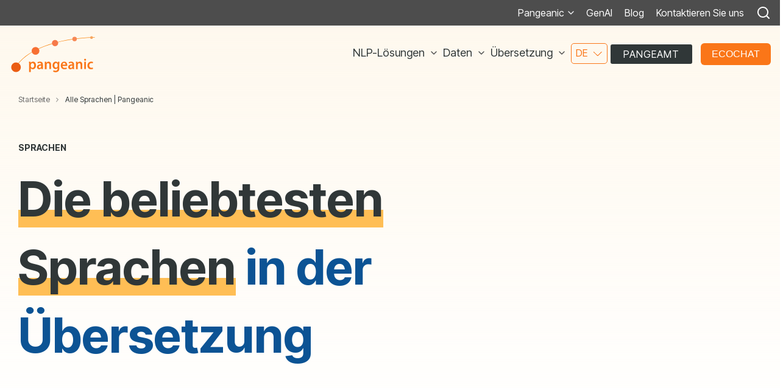

--- FILE ---
content_type: text/html; charset=UTF-8
request_url: https://pangeanic.com/de/alle-sprachen
body_size: 18296
content:
<!doctype html><html lang="de"><head>
    <meta charset="utf-8">
    <title>Alle Sprachen | Pangeanic</title>
    <link rel="shortcut icon" href="https://pangeanic.com/hubfs/favicon.ico">
    <meta name="description" content="Benötigen Sie Übersetzungsdienste? Bei Pangeanic finden Sie professionelle Übersetzer für jede Art von geschäftlicher, juristischer oder technischer Übersetzung in jeder Sprache. Kontaktieren Sie uns!">
    
    
    
    
    <meta name="viewport" content="width=device-width, initial-scale=1">

    
    <meta property="og:description" content="Benötigen Sie Übersetzungsdienste? Bei Pangeanic finden Sie professionelle Übersetzer für jede Art von geschäftlicher, juristischer oder technischer Übersetzung in jeder Sprache. Kontaktieren Sie uns!">
    <meta property="og:title" content="Alle Sprachen | Pangeanic">
    <meta name="twitter:description" content="Benötigen Sie Übersetzungsdienste? Bei Pangeanic finden Sie professionelle Übersetzer für jede Art von geschäftlicher, juristischer oder technischer Übersetzung in jeder Sprache. Kontaktieren Sie uns!">
    <meta name="twitter:title" content="Alle Sprachen | Pangeanic">

    

    
    <style>
a.cta_button{-moz-box-sizing:content-box !important;-webkit-box-sizing:content-box !important;box-sizing:content-box !important;vertical-align:middle}.hs-breadcrumb-menu{list-style-type:none;margin:0px 0px 0px 0px;padding:0px 0px 0px 0px}.hs-breadcrumb-menu-item{float:left;padding:10px 0px 10px 10px}.hs-breadcrumb-menu-divider:before{content:'›';padding-left:10px}.hs-featured-image-link{border:0}.hs-featured-image{float:right;margin:0 0 20px 20px;max-width:50%}@media (max-width: 568px){.hs-featured-image{float:none;margin:0;width:100%;max-width:100%}}.hs-screen-reader-text{clip:rect(1px, 1px, 1px, 1px);height:1px;overflow:hidden;position:absolute !important;width:1px}
</style>

<link rel="stylesheet" href="https://pangeanic.com/hubfs/hub_generated/template_assets/1/72174062245/1769767436192/template_main-head.min.css">
<link rel="stylesheet" href="https://pangeanic.com/hubfs/hub_generated/template_assets/1/72175020156/1769767435019/template_main-foot.min.css">
<link rel="stylesheet" href="https://pangeanic.com/hubfs/hub_generated/template_assets/1/72174992510/1769767440276/template_global-header-v2.min.css">
<link rel="stylesheet" href="https://pangeanic.com/hubfs/hub_generated/module_assets/1/73841101484/1743302500099/module_Global_Header_v2.min.css">

<style>

  /******************************* MAIN DESKTOP NAV STYLE *******************************/
  
  .hhs-top-bar {
    background-color: rgba(255, 255, 255, 0.0);
    padding: 10px 0;
    
      position: absolute;
      left: 0;
      right: 0;
      z-index: 999;
    
  }
  .hhs-top-bar.sticky-menu.active {
    padding: 5px 0; 
  }
  
  /* LOGOS */
  
  .hhs-top-bar.hhs-alt-nav .logo-sticky,
  .logo-standard  {
    max-width: 144px;
    float: left;
  }
  
  .hhs-top-bar.hhs-alt-nav.sticky-menu.active .logo-sticky,
  .logo-sticky  {
    max-width: 144px;
    float: left;
  }
  
  .hhs-header-logo {
    padding-top:  0px;
  }
  
  /* MENU STYLE */
  .hhs-nav-grid__menu {
    
      margin-left: auto;
    
  }
  
  .hhs-top-bar .hs-menu-wrapper.hs-menu-flow-horizontal>ul li a,
  .hs-menu-wrapper.hs-menu-flow-horizontal ul.hhs-nav-links .hs-menu-item a {
    color: rgba(48, 55, 56, 1.0);
  }
  
  
  .hhs-top-bar .hs-menu-wrapper.hs-menu-flow-horizontal>ul li {
    margin: 15px 10px;
  }
  
  .hhs-top-bar .hs-menu-wrapper.hs-menu-flow-horizontal>ul li a:hover,
  .hs-menu-wrapper.hs-menu-flow-horizontal ul.hhs-nav-links .hs-menu-item a:hover,
  .hhs-top-bar .hs-menu-wrapper.hs-menu-flow-horizontal>ul li a:hover,
  .hhs-header-search a i:hover,
  .hhs-lang-switch .globe_class:hover{
    color: rgba(250, 118, 24, 1.0);
  } 
  
  .hhs-header-search a i{
    color: rgba(48, 55, 56, 1);
    
  }
  
  .hhs-top-bar .hs-menu-wrapper.hs-menu-flow-horizontal>ul li.hs-menu-depth-1.active:after,
  .hhs-top-bar .hs-menu-wrapper.hs-menu-flow-horizontal>ul li.hs-menu-depth-1:after {
    background-color: rgba(242, 245, 248, 1.0);
  }
  

  
  /* LANGUAGE SWITCHER */
  
  .hhs-lang-switch .globe_class:before{
    color: rgba(48, 55, 56, 1);
  }
  
  .lang_list_class li {
     background: rgba(255, 255, 255, 1) !important;
  }
  
  .hhs-lang-switch .lang_list_class:after {
   border-bottom-color: rgba(255, 255, 255, 1) !important;
  }
  
  /* STANDARD DROP DOWN MENU */
 
  .hhs-hat-menu .hs-menu-children-wrapper,
  .sc-site-header__menu .hs-menu-children-wrapper {
    background-color: #FFFFFF;
  }
  
  .hhs-hat-menu .hs-menu-children-wrapper:before,
  .hs-menu-wrapper.hs-menu-flow-horizontal>ul li.hs-item-has-children ul.hs-menu-children-wrapper:before {
     color: rgba(255, 255, 255, 1) !important;
  }
  
  .hhs-hat-menu .hs-menu-children-wrapper li a,
  .hhs-lang-switch .lang_list_class li a,
  .custom-menu-primary .hs-menu-wrapper > ul li a, 
  .hs-menu-wrapper.hs-menu-flow-horizontal > ul li.hs-item-has-children ul.hs-menu-children-wrapper li a,
  .hhs-lang-switch .lang_list_class li a {
    color: #303738;
    font-size: 14px !important;
  }
  
  .hhs-hat-menu .hs-menu-children-wrapper li a:hover,
  .hhs-lang-switch .lang_list_class li a:hover,
  .hs-menu-wrapper.hs-menu-flow-horizontal ul.hhs-nav-links .hs-menu-item.hs-menu-depth-2 a:hover,
  .hhs-top-bar .hs-menu-wrapper.hs-menu-flow-horizontal>ul li.hs-item-has-children ul.hs-menu-children-wrapper li a:hover,
  .hhs-top-bar.hhs-alt-nav .hs-menu-wrapper.hs-menu-flow-horizontal ul.hhs-nav-links ul .hs-menu-item.sub-active a{
   background-color:  #fa7618;
  }
  
  .hhs-hat-menu .hs-menu-children-wrapper li a:hover,
  .hhs-lang-switch .lang_list_class li a:hover,
  .custom-menu-primary .hs-menu-wrapper > ul li.hs-item-has-children ul.hs-menu-children-wrapper li a:hover,
  .hs-menu-wrapper.hs-menu-flow-horizontal ul.hhs-nav-links .hs-menu-item.hs-menu-depth-2 a:hover,
  .hhs-top-bar .hs-menu-wrapper.hs-menu-flow-horizontal>ul li.hs-item-has-children ul.hs-menu-children-wrapper li a:hover,
  .hhs-top-bar.hhs-alt-nav .hs-menu-wrapper.hs-menu-flow-horizontal ul.hhs-nav-links ul .hs-menu-item.sub-active a{
   color: #fff !important;
  }
  .custom-menu-primary .hs-menu-wrapper > ul li.hs-item-has-children ul.hs-menu-children-wrapper li.active a:hover {
    color: #303738 !important;
  }
  
  
  /* STICKY & ALT HEADER */
  
  .hhs-top-bar.hhs-alt-nav.sticky-menu,
  .hhs-top-bar.sticky-menu,
  .hhs-top-bar.hhs-alt-nav{
    background-color: rgba(255, 255, 255, 0.90);
  }
  .sticky-menu.active {
    background-color: rgba(255, 255, 255, 0.90);
  }
  
  .hhs-top-bar.sticky-menu .hs-menu-wrapper.hs-menu-flow-horizontal>ul li a,
  .hhs-top-bar.hhs-alt-nav .hs-menu-wrapper.hs-menu-flow-horizontal>ul li a,
  .hhs-top-bar.hhs-alt-nav .hs-menu-wrapper.hs-menu-flow-horizontal ul.hhs-nav-links .hs-menu-item a,
  .hhs-top-bar.hhs-alt-nav .hhs-header-search a i,
  .hhs-top-bar.hhs-alt-nav .fas,
  .hhs-top-bar.hhs-alt-nav .hhs-lang-switch .globe_class:before,
  .sticky-menu .hs-menu-wrapper.hs-menu-flow-horizontal ul.hhs-nav-links li a,
  .sticky-menu .hhs-nav-grid__extras i,
  .sticky-menu .hhs-lang-switch .globe_class:before{
    color: rgba(68, 68, 68, 1.0);
  }
  
  .hhs-top-bar.hhs-alt-nav .hs-menu-wrapper.hs-menu-flow-horizontal ul.hhs-nav-links ul .hs-menu-item a {
    color: #303738;
  }
  
  .hhs-top-bar.sticky-menu .hs-menu-wrapper.hs-menu-flow-horizontal>ul li a:hover,
  .hhs-top-bar.hhs-alt-nav .hs-menu-wrapper.hs-menu-flow-horizontal>ul li a:hover,
  .hhs-top-bar.hhs-alt-nav .hhs-top-bar .hs-menu-wrapper.hs-menu-flow-horizontal .hs-menu-depth-1:first-child:hover,
  .hhs-top-bar.hhs-alt-nav .hhs-header-search a i:hover,
  .hhs-top-bar.hhs-alt-nav .fas:hover,
  .hhs-top-bar.hhs-alt-nav .hhs-lang-switch .globe_class:before,
  .sticky-menu .hhs-top-bar .hs-menu-wrapper.hs-menu-flow-horizontal .hs-menu-depth-1:first-child:hover,
  .sticky-menu .hs-menu-wrapper.hs-menu-flow-horizontal ul.hhs-nav-links li a:hover,
  .sticky-menu .hhs-header-search a i:hover{
    color: rgba(0, 0, 0, 1.0);
  }
  
  .hhs-top-bar.hhs-alt-nav .hhs-header-search a i,
  .hhs-top-bar.hhs-alt-nav .globe_class {
    color: rgba(68, 68, 68, 1) !important;
  }
  
  .hhs-top-bar.hhs-alt-nav .hhs-top-bar .hs-menu-wrapper.hs-menu-flow-horizontal>ul li a:hover,
  .hhs-top-bar.hhs-alt-nav .hhs-header-search a i:hover,
  .hhs-top-bar.hhs-alt-nav .globe_class:hover {
    color: rgba(0, 0, 0, 1) !important;
  }
  
  
  .hhs-top-bar.hhs-alt-nav .hs-menu-wrapper.hs-menu-flow-horizontal>ul li.hs-menu-depth-1.active:after,
  .hhs-top-bar.hhs-alt-nav .hs-menu-wrapper.hs-menu-flow-horizontal>ul li.hs-menu-depth-1:after,
  .sticky-menu.hhs-top-bar .hs-menu-wrapper.hs-menu-flow-horizontal>ul li.hs-menu-depth-1.active:after,
  .sticky-menu.hhs-top-bar .hs-menu-wrapper.hs-menu-flow-horizontal>ul li.hs-menu-depth-1:after {
    background-color: rgba(250, 118, 24, 1.0);
  }

 
  
  /* CTA */
  
  .hhs-header-cta .cta-secondary,
  .hhs-header-cta .cta-tertiary,
  .hhs-header-cta .cta-primary {
    padding: 7px 21px !important;
    font-size: 16px !important;
    -webkit-box-shadow: none;
    box-shadow: none;
  }
  
   /******************************* END *******************************/
  
   /******************************* SIDE MENU *******************************/
  
  .hhs-side-menu {
   width:  400px;
  }
  
  .hhs-side-menu {
   background-color:  rgba(255, 255, 255, 1.0);
  }
  
  .body-wrapper::after {
    background-color:  rgba(0, 0, 0, 0.6);
  }
  
 
  /* ICON */
  
  .hamburger-icon .line {
    background: rgba(250, 118, 24, 1.0);
  }
  
  .hhs-top-bar.hhs-alt-nav .hamburger-icon .line,
  .sticky-menu .hamburger-icon .line {
    background: rgba(250, 118, 24, 1.0);
  }
  
  .hamburger-icon.active .line {
    background: rgba(250, 118, 24, 1.0);
  }
  
  
  
  /* LANG GLOBE & SEARCH */
  .hhs-side-menu .hhs-lang-switch .globe_class:before,
  .hhs-side-menu .fas{
    color: rgba(250, 118, 24, 1.0);
  }
  
  .hhs-top-bar .fas {
    color: rgba(255, 255, 255, 1.0);
  }
  
  .hhs-side-menu__footer a i,
  .hhs-side-menu__footer a:visited i {
    color: #303738;
  }
  
  .hhs-side-menu__footer a:hover i,
  .hhs-side-menu__footer a:focus i {
    color: #303738;
  }
  
  /** MAIN MENU **/
  
  .hhs-side-menu .hhs-side-menu__mobile li a {
    font-size: 16px;
    font-weight: bold;
    color: rgba(48, 55, 56, 1.0);
  }
  
  .hhs-side-menu .hhs-side-menu__mobile li a:hover {
    color: rgba(48, 55, 56, 1.0);
  }
  
  .hhs-sidebar-nav-toggle i {
    color: rgba(48, 55, 56, 1.0);
  }
  
  /** EXTRAS MENU **/
  
  .hhs-side-menu__extras .hs-menu-item a,
  .hhs-side-menu__extras .hs-menu-wrapper.hs-menu-flow-horizontal>ul li.hs-item-has-children ul.hs-menu-children-wrapper a {
    font-size: 14px;
    font-weight: nomral;
    color: rgba(48, 55, 56, 1);
  }
  
  .hhs-side-menu__extras .hs-menu-item a:hover,
  .hhs-side-menu__extras .hs-menu-wrapper.hs-menu-flow-horizontal>ul li.hs-item-has-children ul.hs-menu-children-wrapper a:hover {
    color: rgba(48, 55, 56, 1);
  }
  
  /* FOR LAST BLOCK IN SIDE MENU */
  
  
    .hhs-side-menu__extras {flex: 1;}
  
  
  @media (max-width: 575px) {
    .hhs-side-menu {
     width: 100%; 
    }
  }
  
   /******************************* END *******************************/
  
   /******************************* MEGA MENU *******************************/
  
  
  
  /******************************* END *******************************/
  
  /******************************* RESPONSIVE SIDE MENU *******************************/
  
  
    .hhs-menu-toggle {
      display: none;  
    }
    @media (max-width: 1015px) {
      .hhs-menu-toggle {
        display: block;  
      }
    }
    @media (max-width: 1015px) {
      .hhs-menu-toggle {
        display: block;  
      }
    }
  
  
  /* CTAS */  
  
  .hhs-side-menu__ctas .hhs-side-cta-1,
  .hhs-side-menu__ctas .hhs-side-cta-2{
    display: none;
  }
  @media (max-width: 1015px) {
      .hhs-extras-ctas,
      .hhs-extras-ctas .hhs-head-cta-1 {
        display: none;
      }
      .hhs-side-menu__ctas .hhs-side-cta-1 {
        display: inline-block;
      }
    }
    @media (max-width: 1015px) {
      .hhs-extras-ctas .hhs-head-cta-2 {
        display: none;
      }
      .hhs-side-menu__ctas .hhs-side-cta-2 {
        display: inline-block;
      }
    }
    
  /* MAIN NAV */
    @media (min-width: 1016px) {
      .hhs-side-menu__mobile {
        display: none;
      }
    }

  @media (max-width: 1015px) {
    .main-nav .sc-site-header__menu {
       display: none;
      }
    }
  
  /* FORM */
  
  
  
  /******************************* END *******************************/
  
  /******************************* HEADER HAT *******************************/
  
  
    .hhs-header-hat {
      background-color: rgba(77, 77, 77, 1.0);
      padding: 9px 0;
    }

    .hhs-hat-menu .hs-menu-wrapper.hs-menu-flow-horizontal>ul li.hs-menu-depth-1 a {
      color: rgba(255, 255, 255, 1.0);
      font-size: 16px;
      font-weight: normal;
    }

    .hhs-hat-menu .hs-menu-wrapper.hs-menu-flow-horizontal>ul li.hs-menu-depth-1 a:hover {
      color: rgba(238, 238, 238, 1.0);
    }
    
    
   
  
  /******************************* END *******************************/
  
   /** TABLET CSS **/
  @media (max-width: 922px) {
    .custom-menu-primary .hs-menu-wrapper > ul {
       margin-top: 10px !important;
    }
    .custom-menu-primary .hs-menu-wrapper > ul,
    .custom-menu-primary .hs-menu-wrapper > ul li.active a:hover{
      background-color:  rgba(255, 255, 255, 1) !important;
    }
    .hhs-top-bar .hs-menu-wrapper.hs-menu-flow-horizontal>ul li a:hover,
    .custom-menu-primary .hs-menu-wrapper > ul li.active a:hover {
      color:  #303738 ;
    }
    .custom-menu-primary .hs-menu-wrapper > ul li{
      
        border-top: 1px solid rgba(0, 0, 0, .1) !important; 
      
    }
    .custom-menu-primary .hs-menu-wrapper > ul ul li{
      
        background-color: rgba(0, 0, 0, .05);
      
    }
    
      .sticky-menu.active {
        position: static !important;
      }
      .sticky-menu.active {
        display: none !important;
        height: 0px !important;
      }
    
  }
  
  /** MOBILE CSS **/
  @media (max-width: 575px) {
    .logo-standard, .logo-sticky {
      max-width: 100px !important;
    }
    
      .hhs-nav-opt-items .hhs-header-search {
        right: 3px;
      }
      .hhs-nav-opt-items .hhs-lang-switch
       {
        right: 33px;
      }
    
  }
  
</style>

<link rel="stylesheet" href="/hs/hsstatic/cos-LanguageSwitcher/static-1.336/sass/LanguageSwitcher.css">
<link rel="stylesheet" href="https://pangeanic.com/hubfs/hub_generated/template_assets/1/72175072146/1769767436327/template_global-footer.min.css">
<link rel="stylesheet" href="https://pangeanic.com/hubfs/hub_generated/module_assets/1/73842501048/1743302518941/module_Global_Footer.min.css">
<style>
  
  /******************************* MAIN DESKTOP NAV STYLE *******************************/
  
  #hs_cos_wrapper_global_footer .hhs-footer-mod {
    padding-top: 100px;
    padding-bottom: 50px;
    
    
      background-color: rgba(131, 218, 211, 0.3);
    }
  


  /** NAVIGATION COLUMNS STYLE **/
  .hhs-foot-base-nav .hs-menu-wrapper.hs-menu-flow-horizontal > ul li a,
  .hhs-foot-nav-col .hs-menu-wrapper.hs-menu-flow-horizontal>ul li.hs-item-has-children ul.hs-menu-children-wrapper li a,
  .hhs-foot-nav-col .hs-menu-wrapper.hs-menu-flow-horizontal > ul li a {
    color: #303738 !important;
  }
  .hhs-foot-base-nav .hs-menu-wrapper.hs-menu-flow-horizontal > ul li a:hover,
  .hhs-foot-nav-col .hs-menu-wrapper.hs-menu-flow-horizontal>ul li.hs-item-has-children ul.hs-menu-children-wrapper li a:hover,
  .hhs-foot-nav-col .hs-menu-wrapper.hs-menu-flow-horizontal > ul li a:hover {
    color: #303738  !important;
  }
  .foot-nav-title,
  .hhs-foot-rss h5,
  .hhs-foot-nav-col h5 {
    margin-bottom: 40px;
    color: #cadfe2;
  }

  .hhs-foot-rss .hs_cos_wrapper_type_inline_rich_text p,
  .hhs-foot-rss .hs_cos_wrapper_type_inline_rich_text l1,
  .hhs-foot-rss .hs_cos_wrapper_type_inline_rich_text span,
  .hhs-foot-rss label{
    color: #303738;
  }
  
  .hhs-foot-base-nav .hs-menu-wrapper.hs-menu-flow-horizontal > ul li a {
    font-size: 14px;
  }

  /** BLOG POST STYLE **/
  .hhs-footer-mod .hhs-post-content a h6  {
    color: #303738;
    font-size: 16px;
    line-height: 20px;
  }
  .hhs-footer-mod .hhs-post-summary p  {
    color: #303738;
    font-size: 14px;
    line-height: 18px;
  }
  .hhs-foot-rss .hs-rss-title:hover {
    color: #303738;
  }
   .hhs-footer-mod .hhs-post-feat-img {
    min-height: 120px;
  }
  .hhs-foot-rss .hs-rss-item.hs-with-featured-image .hs-rss-item-text  {
   margin-top: 120px;
  }
  .hhs-foot-break-line {
    border-color:  #83DAD3;
  }
  .hhs-foot-copyright {
    color: #38BDB2;
  }
  
  /** TOGGLE COLLAPSE **/
  
  

  /** SOCIAL ICONS **/#hs_cos_wrapper_global_footer .hhs-social-con i { color:  #303738;}
    #hs_cos_wrapper_global_footer .hhs-social-con i:hover {color:  #28c4dc;}/** TABLET CSS **/
  @media (max-width: 922px) {
    #hs_cos_wrapper_global_footer .hhs-footer-mod {
      padding-top: 25px;
      padding-bottom: 25px;
    }
  }

  /** BACK TO TOP **/
  #return-to-top {
   background: rgba(68, 68, 68, 0.7);
  }
  #return-to-top:hover {
   background: rgba(68, 68, 68, 0.9);
  }

  /** MOBILE CSS **/
  @media (max-width: 575px) {
    #hs_cos_wrapper_global_footer .hhs-footer-mod {
      padding-top: 25px;
      padding-bottom: 25px;
    }
    .hhs-foot-nav-col {
     border-color: #83DAD3;
    }
  }
</style>
<link rel="stylesheet" href="https://pangeanic.com/hubfs/hub_generated/template_assets/1/72176054838/1769767434793/template_hero-banner.min.css">
<link rel="stylesheet" href="https://pangeanic.com/hubfs/hub_generated/module_assets/1/73842647297/1743302523403/module_CLEAN_-_Hero_Banner.min.css">

<style>
  
  /******************************* ROW STYLE *******************************/
  
  #hs_cos_wrapper_widget_1652851229780 .hhs-hero-mod {
    padding-top: 50px;
    padding-bottom:  100px;z-index: 1;background-color: #F7BE55;
      background: -moz-linear-gradient(180deg, rgba(247, 190, 85,0.10) 0%, rgba(255, 255, 255,1) 100%);
      background: -webkit-linear-gradient(180deg, rgba(247, 190, 85,0.10) 0%, rgba(255, 255, 255,1) 100%);
      background: linear-gradient(180deg, rgba(247, 190, 85,0.10) 0%, rgba(255, 255, 255,1) 100%);}
  
  #hs_cos_wrapper_widget_1652851229780 .hhs-hero-mod .row {
    margin-top:  50px;
  }
  
  @media (max-width: 922px) {
    #hs_cos_wrapper_widget_1652851229780 .hhs-hero-mod {
      padding-top: 50px;
      padding-bottom: 0px;
    }
  }
  @media (max-width: 575px) {
    #hs_cos_wrapper_widget_1652851229780 .hhs-hero-mod {
      padding-top: 25px;
      padding-bottom: 0px;
    }}
  
   /** VIDEO STYLE **//* FULLSCREEN BACKGROUND *//* PARALLAX */
  
  /* HERO OVERLAY *//* WAVE *//******************************* END *******************************/
  
  /******************************* COLUMN 1 *******************************/
  
  #hs_cos_wrapper_widget_1652851229780 .hhs-hero-mod .first-col .hhs-col-inner {
    text-align:  left;}
  
  /* ROTATING HEADLINE *//* CONTENT ALIGNMENT */
  
  #hs_cos_wrapper_widget_1652851229780 .hhs-hero-mod .first-col .hhs-col-inner {
    text-align:  left;
  }
  @media (max-width: 575px) {
    #hs_cos_wrapper_widget_1652851229780 .hhs-hero-mod .first-col .hhs-col-inner {
      text-align:  left;
    }
  }
  
  /* TEXT STYLE */
  
  #hs_cos_wrapper_widget_1652851229780 .first-col .hhs-rich-text .h1, #hs_cos_wrapper_widget_1652851229780 .first-col .hhs-rich-text h2,#hs_cos_wrapper_widget_1652851229780 .first-col .hhs-rich-text h3, #hs_cos_wrapper_widget_1652851229780 .first-col .hhs-rich-text h4, #hs_cos_wrapper_widget_1652851229780 .first-col .hhs-rich-text h5, #hs_cos_wrapper_widget_1652851229780 .first-col .hhs-rich-text h6, #hs_cos_wrapper_widget_1652851229780 .first-col .hhs-rich-text p, #hs_cos_wrapper_widget_1652851229780 .first-col .hhs-rich-text span, #hs_cos_wrapper_widget_1652851229780 .first-col .hhs-rich-text label, #hs_cos_wrapper_widget_1652851229780 .first-col .hhs-rich-text li {
    color: #303738;
  }
  
  /* FORM STYLE */
  
  /* VERTICAL ALIGN *//******************************* END *******************************/
  
  /******************************* COLUMN 2 *******************************/
  
  #hs_cos_wrapper_widget_1652851229780 .hhs-hero-mod .second-col .hhs-col-inner {
    text-align:  left;}
  @media (max-width: 575px) {
    #hs_cos_wrapper_widget_1652851229780 .hhs-hero-mod .second-col .hhs-col-inner {
      text-align:  left;
    }
  }
  
  /* TEXT STYLE */
  
  #hs_cos_wrapper_widget_1652851229780 .second-col .hhs-rich-text .h1, #hs_cos_wrapper_widget_1652851229780 .second-col .hhs-rich-text h2,#hs_cos_wrapper_widget_1652851229780 .second-col .hhs-rich-text h3, #hs_cos_wrapper_widget_1652851229780 .second-col .hhs-rich-text h4, #hs_cos_wrapper_widget_1652851229780 .second-col .hhs-rich-text h5, #hs_cos_wrapper_widget_1652851229780 .second-col .hhs-rich-text h6, #hs_cos_wrapper_widget_1652851229780 .second-col .hhs-rich-text p, #hs_cos_wrapper_widget_1652851229780 .second-col .hhs-rich-text span, #hs_cos_wrapper_widget_1652851229780 .second-col .hhs-rich-text label, #hs_cos_wrapper_widget_1652851229780 .second-col .hhs-rich-text li {
    color: #ffffff;
  }
  
  /* FORM STYLE *//* VERTICAL ALIGN */</style>

<link rel="stylesheet" href="https://pangeanic.com/hubfs/hub_generated/module_assets/1/73842415240/1743302516589/module_CLEAN_-_Row_-_Multi-Column_Content.min.css">

<style>/******************************* ROW STYLE *******************************/
  
  #hs_cos_wrapper_widget_1662839654158 .hhs-text-mod {
      padding-top: 50px;
      padding-bottom:  0px;background-color: rgba(250, 250, 250, 1);}
    #hs_cos_wrapper_widget_1662839654158 .c1,
    #hs_cos_wrapper_widget_1662839654158 .c2,
    #hs_cos_wrapper_widget_1662839654158 .c3,
    #hs_cos_wrapper_widget_1662839654158 .c4 {
      padding-right: 0px !important;
      padding-left: 0px !important;
    }
  
  
 
  
  @media (max-width: 922px) {
    #hs_cos_wrapper_widget_1662839654158 .hhs-text-mod {
      padding-top: 25px;
      padding-bottom: 0px;
    }
  }
  @media (max-width: 575px) {
    #hs_cos_wrapper_widget_1662839654158 .hhs-text-mod {
      padding-top: 25px;
      padding-bottom: 0px;
    }
  }
  
  /* VIDEO BACKGROUND *//* PARALLAX */
  
  

  /* HERO OVERLAY COLOR *//* OUTER/INNER SHADOW *//* PULL UP ROW *//* WAVE *//******************************* END *******************************/
  
  /******************************* COLUMN 1 *******************************/
  
  /* TEXT STYLES */
  
  #hs_cos_wrapper_widget_1662839654158 .c1 .hhs-rich-text, #hs_cos_wrapper_widget_1662839654158 .c1 .hhs-rich-text h1, #hs_cos_wrapper_widget_1662839654158 .c1 .hhs-rich-text h2,#hs_cos_wrapper_widget_1662839654158 .c1 .hhs-rich-text h3, #hs_cos_wrapper_widget_1662839654158 .c1 .hhs-rich-text h4, #hs_cos_wrapper_widget_1662839654158 .c1 .hhs-rich-text h5, #hs_cos_wrapper_widget_1662839654158 .c1 .hhs-rich-text h6, #hs_cos_wrapper_widget_1662839654158 .c1 .hhs-rich-text p, #hs_cos_wrapper_widget_1662839654158 .c1 .hhs-rich-text span, #hs_cos_wrapper_widget_1662839654158 .c1 .hhs-rich-text li, #hs_cos_wrapper_widget_1662839654158 .c1 .hhs-rich-text blockquote {text-align: left;
  }@media (max-width: 992px) {
    #hs_cos_wrapper_widget_1662839654158 .c1 .hhs-rich-text h1, #hs_cos_wrapper_widget_1662839654158 .c1 .hhs-rich-text h2,#hs_cos_wrapper_widget_1662839654158 .c1 .hhs-rich-text h3, #hs_cos_wrapper_widget_1662839654158 .c1 .hhs-rich-text h4, #hs_cos_wrapper_widget_1662839654158 .c1 .hhs-rich-text h5, #hs_cos_wrapper_widget_1662839654158 .c1 .hhs-rich-text h6, #hs_cos_wrapper_widget_1662839654158 .c1 .hhs-rich-text p, #hs_cos_wrapper_widget_1662839654158 .c1 .hhs-rich-text span, #hs_cos_wrapper_widget_1662839654158 .c1 .hhs-rich-text li {
      text-align: left;
    }
  }
  @media (max-width: 575px) {
    #hs_cos_wrapper_widget_1662839654158 .c1 .hhs-rich-text h1, #hs_cos_wrapper_widget_1662839654158 .c1 .hhs-rich-text h2,#hs_cos_wrapper_widget_1662839654158 .c1 .hhs-rich-text h3, #hs_cos_wrapper_widget_1662839654158 .c1 .hhs-rich-text h4, #hs_cos_wrapper_widget_1662839654158 .c1 .hhs-rich-text h5, #hs_cos_wrapper_widget_1662839654158 .c1 .hhs-rich-text h6, #hs_cos_wrapper_widget_1662839654158 .c1 .hhs-rich-text p, #hs_cos_wrapper_widget_1662839654158 .c1 .hhs-rich-text span, #hs_cos_wrapper_widget_1662839654158 .c1 .hhs-rich-text li {
      text-align: left;
    }
  }
  
  /* BACKGROUND */#hs_cos_wrapper_widget_1662839654158 .c1 .col-inner {
        background-color: rgba(255, 255, 255, 1.0);
      }#hs_cos_wrapper_widget_1662839654158 .c1 .hhs-rich-text-in {
      position: relative;
      z-index: 10;
    }/* SPACING *//* PULL UP CONTENT OPTION *//* FORM STYLE *//* DIVIDER *//* VERTICAL ALIGN *//* MODAL *//******************************* END *******************************/
  
  /******************************* COLUMN 2 *******************************/
  
  
  
    /* TEXT STYLES */

    #hs_cos_wrapper_widget_1662839654158 .c2 .hhs-rich-text,#hs_cos_wrapper_widget_1662839654158 .c2 .hhs-rich-text h1, #hs_cos_wrapper_widget_1662839654158 .c2 .hhs-rich-text h2,#hs_cos_wrapper_widget_1662839654158 .c2 .hhs-rich-text h3, #hs_cos_wrapper_widget_1662839654158 .c2 .hhs-rich-text h4, #hs_cos_wrapper_widget_1662839654158 .c2 .hhs-rich-text h5, #hs_cos_wrapper_widget_1662839654158 .c2 .hhs-rich-text h6, #hs_cos_wrapper_widget_1662839654158 .c2 .hhs-rich-text p, #hs_cos_wrapper_widget_1662839654158 .c2 .hhs-rich-text span, #hs_cos_wrapper_widget_1662839654158 .c2 .hhs-rich-text li, #hs_cos_wrapper_widget_1662839654158 .c2 .hhs-rich-text blockquote {text-align: left;
    }@media (max-width: 992px) {
      #hs_cos_wrapper_widget_1662839654158 .c2 .hhs-rich-text h1, #hs_cos_wrapper_widget_1662839654158 .c2 .hhs-rich-text h2,#hs_cos_wrapper_widget_1662839654158 .c2 .hhs-rich-text h3, #hs_cos_wrapper_widget_1662839654158 .c2 .hhs-rich-text h4, #hs_cos_wrapper_widget_1662839654158 .c2 .hhs-rich-text h5, #hs_cos_wrapper_widget_1662839654158 .c2 .hhs-rich-text h6, #hs_cos_wrapper_widget_1662839654158 .c2 .hhs-rich-text p, #hs_cos_wrapper_widget_1662839654158 .c2 .hhs-rich-text span, #hs_cos_wrapper_widget_1662839654158 .c2 .hhs-rich-text li {
        text-align: left;
      }
    }
    @media (max-width: 575px) {
      #hs_cos_wrapper_widget_1662839654158 .c2 .hhs-rich-text h1, #hs_cos_wrapper_widget_1662839654158 .c2 .hhs-rich-text h2,#hs_cos_wrapper_widget_1662839654158 .c2 .hhs-rich-text h3, #hs_cos_wrapper_widget_1662839654158 .c2 .hhs-rich-text h4, #hs_cos_wrapper_widget_1662839654158 .c2 .hhs-rich-text h5, #hs_cos_wrapper_widget_1662839654158 .c2 .hhs-rich-text h6, #hs_cos_wrapper_widget_1662839654158 .c2 .hhs-rich-text p, #hs_cos_wrapper_widget_1662839654158 .c2 .hhs-rich-text span, #hs_cos_wrapper_widget_1662839654158 .c2 .hhs-rich-text li {
        text-align: left;
      }
    }

    /* BACKGROUND */#hs_cos_wrapper_widget_1662839654158 .c2 .col-inner {
          background-color: rgba(255, 255, 255, 1.0);
        }#hs_cos_wrapper_widget_1662839654158 .c2 .hhs-rich-text-in {
        position: relative;
        z-index: 10;
      }/* SPACING *//* PULL UP CONTENT OPTION *//* FORM STYLE *//* DIVIDER *//* VERTICAL ALIGN *//* MODAL */
  
  /******************************* END *******************************/
  
  /******************************* COLUMN 3 *******************************/
  
  
  
    /* TEXT STYLE */

    #hs_cos_wrapper_widget_1662839654158 .c3 .hhs-rich-text , #hs_cos_wrapper_widget_1662839654158 .c3 .hhs-rich-text h1, #hs_cos_wrapper_widget_1662839654158 .c3 .hhs-rich-text h2,#hs_cos_wrapper_widget_1662839654158 .c3 .hhs-rich-text h3, #hs_cos_wrapper_widget_1662839654158 .c3 .hhs-rich-text h4, #hs_cos_wrapper_widget_1662839654158 .c3 .hhs-rich-text h5, #hs_cos_wrapper_widget_1662839654158 .c3 .hhs-rich-text h6, #hs_cos_wrapper_widget_1662839654158 .c3 .hhs-rich-text p, #hs_cos_wrapper_widget_1662839654158 .c3 .hhs-rich-text span, #hs_cos_wrapper_widget_1662839654158 .c3 .hhs-rich-text li, #hs_cos_wrapper_widget_1662839654158 .c3 .hhs-rich-text blockquote {text-align: left;
    }@media (max-width: 992px) {
      #hs_cos_wrapper_widget_1662839654158 .c3 .hhs-rich-text h1, #hs_cos_wrapper_widget_1662839654158 .c3 .hhs-rich-text h2,#hs_cos_wrapper_widget_1662839654158 .c3 .hhs-rich-text h3, #hs_cos_wrapper_widget_1662839654158 .c3 .hhs-rich-text h4, #hs_cos_wrapper_widget_1662839654158 .c3 .hhs-rich-text h5, #hs_cos_wrapper_widget_1662839654158 .c3 .hhs-rich-text h6, #hs_cos_wrapper_widget_1662839654158 .c3 .hhs-rich-text p, #hs_cos_wrapper_widget_1662839654158 .c3 .hhs-rich-text span, #hs_cos_wrapper_widget_1662839654158 .c3 .hhs-rich-text li {
        text-align: left;
      }
    }
    @media (max-width: 575px) {
      #hs_cos_wrapper_widget_1662839654158 .c3 .hhs-rich-text h1, #hs_cos_wrapper_widget_1662839654158 .c3 .hhs-rich-text h2,#hs_cos_wrapper_widget_1662839654158 .c3 .hhs-rich-text h3, #hs_cos_wrapper_widget_1662839654158 .c3 .hhs-rich-text h4, #hs_cos_wrapper_widget_1662839654158 .c3 .hhs-rich-text h5, #hs_cos_wrapper_widget_1662839654158 .c3 .hhs-rich-text h6, #hs_cos_wrapper_widget_1662839654158 .c3 .hhs-rich-text p, #hs_cos_wrapper_widget_1662839654158 .c3 .hhs-rich-text span, #hs_cos_wrapper_widget_1662839654158 .c3 .hhs-rich-text li {
        text-align: left;
      }
    }

    /* BACKGROUND */#hs_cos_wrapper_widget_1662839654158 .c3 .col-inner {
          background-color: rgba(255, 255, 255, 1.0);
        }#hs_cos_wrapper_widget_1662839654158 .c3 .hhs-rich-text-in {
        position: relative;
        z-index: 10;
      }/* SPACING *//* PULL UP CONTENT OPTION *//* FORM STYLE *//* DIVIDER *//* VERTICAL ALIGN *//* MODAL */
  
  /******************************* END *******************************/
  
  /******************************* COLUMN 4 *******************************/
  
  
  
  /******************************* END *******************************/
  
</style>

<link class="hs-async-css" rel="preload" href="https://pangeanic.com/hubfs/hub_generated/template_assets/1/72175159856/1769767434797/template_row-multi-column-content.min.css" as="style" onload="this.onload=null;this.rel='stylesheet'">
<noscript><link rel="stylesheet" href="https://pangeanic.com/hubfs/hub_generated/template_assets/1/72175159856/1769767434797/template_row-multi-column-content.min.css"></noscript>

<style>/******************************* ROW STYLE *******************************/
  
  #hs_cos_wrapper_module_1662840439162 .hhs-text-mod {
      padding-top: 0px;
      padding-bottom:  0px;background-color: rgba(250, 250, 250, 1);}
    #hs_cos_wrapper_module_1662840439162 .c1,
    #hs_cos_wrapper_module_1662840439162 .c2,
    #hs_cos_wrapper_module_1662840439162 .c3,
    #hs_cos_wrapper_module_1662840439162 .c4 {
      padding-right: 0px !important;
      padding-left: 0px !important;
    }
  
  
 
  
  @media (max-width: 922px) {
    #hs_cos_wrapper_module_1662840439162 .hhs-text-mod {
      padding-top: 0px;
      padding-bottom: 0px;
    }
  }
  @media (max-width: 575px) {
    #hs_cos_wrapper_module_1662840439162 .hhs-text-mod {
      padding-top: 0px;
      padding-bottom: 0px;
    }
  }
  
  /* VIDEO BACKGROUND *//* PARALLAX */
  
  

  /* HERO OVERLAY COLOR *//* OUTER/INNER SHADOW *//* PULL UP ROW *//* WAVE *//******************************* END *******************************/
  
  /******************************* COLUMN 1 *******************************/
  
  /* TEXT STYLES */
  
  #hs_cos_wrapper_module_1662840439162 .c1 .hhs-rich-text, #hs_cos_wrapper_module_1662840439162 .c1 .hhs-rich-text h1, #hs_cos_wrapper_module_1662840439162 .c1 .hhs-rich-text h2,#hs_cos_wrapper_module_1662840439162 .c1 .hhs-rich-text h3, #hs_cos_wrapper_module_1662840439162 .c1 .hhs-rich-text h4, #hs_cos_wrapper_module_1662840439162 .c1 .hhs-rich-text h5, #hs_cos_wrapper_module_1662840439162 .c1 .hhs-rich-text h6, #hs_cos_wrapper_module_1662840439162 .c1 .hhs-rich-text p, #hs_cos_wrapper_module_1662840439162 .c1 .hhs-rich-text span, #hs_cos_wrapper_module_1662840439162 .c1 .hhs-rich-text li, #hs_cos_wrapper_module_1662840439162 .c1 .hhs-rich-text blockquote {text-align: left;
  }@media (max-width: 992px) {
    #hs_cos_wrapper_module_1662840439162 .c1 .hhs-rich-text h1, #hs_cos_wrapper_module_1662840439162 .c1 .hhs-rich-text h2,#hs_cos_wrapper_module_1662840439162 .c1 .hhs-rich-text h3, #hs_cos_wrapper_module_1662840439162 .c1 .hhs-rich-text h4, #hs_cos_wrapper_module_1662840439162 .c1 .hhs-rich-text h5, #hs_cos_wrapper_module_1662840439162 .c1 .hhs-rich-text h6, #hs_cos_wrapper_module_1662840439162 .c1 .hhs-rich-text p, #hs_cos_wrapper_module_1662840439162 .c1 .hhs-rich-text span, #hs_cos_wrapper_module_1662840439162 .c1 .hhs-rich-text li {
      text-align: left;
    }
  }
  @media (max-width: 575px) {
    #hs_cos_wrapper_module_1662840439162 .c1 .hhs-rich-text h1, #hs_cos_wrapper_module_1662840439162 .c1 .hhs-rich-text h2,#hs_cos_wrapper_module_1662840439162 .c1 .hhs-rich-text h3, #hs_cos_wrapper_module_1662840439162 .c1 .hhs-rich-text h4, #hs_cos_wrapper_module_1662840439162 .c1 .hhs-rich-text h5, #hs_cos_wrapper_module_1662840439162 .c1 .hhs-rich-text h6, #hs_cos_wrapper_module_1662840439162 .c1 .hhs-rich-text p, #hs_cos_wrapper_module_1662840439162 .c1 .hhs-rich-text span, #hs_cos_wrapper_module_1662840439162 .c1 .hhs-rich-text li {
      text-align: left;
    }
  }
  
  /* BACKGROUND */#hs_cos_wrapper_module_1662840439162 .c1 .col-inner {
        background-color: rgba(255, 255, 255, 1.0);
      }#hs_cos_wrapper_module_1662840439162 .c1 .hhs-rich-text-in {
      position: relative;
      z-index: 10;
    }/* SPACING *//* PULL UP CONTENT OPTION *//* FORM STYLE *//* DIVIDER *//* VERTICAL ALIGN *//* MODAL *//******************************* END *******************************/
  
  /******************************* COLUMN 2 *******************************/
  
  
  
    /* TEXT STYLES */

    #hs_cos_wrapper_module_1662840439162 .c2 .hhs-rich-text,#hs_cos_wrapper_module_1662840439162 .c2 .hhs-rich-text h1, #hs_cos_wrapper_module_1662840439162 .c2 .hhs-rich-text h2,#hs_cos_wrapper_module_1662840439162 .c2 .hhs-rich-text h3, #hs_cos_wrapper_module_1662840439162 .c2 .hhs-rich-text h4, #hs_cos_wrapper_module_1662840439162 .c2 .hhs-rich-text h5, #hs_cos_wrapper_module_1662840439162 .c2 .hhs-rich-text h6, #hs_cos_wrapper_module_1662840439162 .c2 .hhs-rich-text p, #hs_cos_wrapper_module_1662840439162 .c2 .hhs-rich-text span, #hs_cos_wrapper_module_1662840439162 .c2 .hhs-rich-text li, #hs_cos_wrapper_module_1662840439162 .c2 .hhs-rich-text blockquote {text-align: left;
    }@media (max-width: 992px) {
      #hs_cos_wrapper_module_1662840439162 .c2 .hhs-rich-text h1, #hs_cos_wrapper_module_1662840439162 .c2 .hhs-rich-text h2,#hs_cos_wrapper_module_1662840439162 .c2 .hhs-rich-text h3, #hs_cos_wrapper_module_1662840439162 .c2 .hhs-rich-text h4, #hs_cos_wrapper_module_1662840439162 .c2 .hhs-rich-text h5, #hs_cos_wrapper_module_1662840439162 .c2 .hhs-rich-text h6, #hs_cos_wrapper_module_1662840439162 .c2 .hhs-rich-text p, #hs_cos_wrapper_module_1662840439162 .c2 .hhs-rich-text span, #hs_cos_wrapper_module_1662840439162 .c2 .hhs-rich-text li {
        text-align: left;
      }
    }
    @media (max-width: 575px) {
      #hs_cos_wrapper_module_1662840439162 .c2 .hhs-rich-text h1, #hs_cos_wrapper_module_1662840439162 .c2 .hhs-rich-text h2,#hs_cos_wrapper_module_1662840439162 .c2 .hhs-rich-text h3, #hs_cos_wrapper_module_1662840439162 .c2 .hhs-rich-text h4, #hs_cos_wrapper_module_1662840439162 .c2 .hhs-rich-text h5, #hs_cos_wrapper_module_1662840439162 .c2 .hhs-rich-text h6, #hs_cos_wrapper_module_1662840439162 .c2 .hhs-rich-text p, #hs_cos_wrapper_module_1662840439162 .c2 .hhs-rich-text span, #hs_cos_wrapper_module_1662840439162 .c2 .hhs-rich-text li {
        text-align: left;
      }
    }

    /* BACKGROUND */#hs_cos_wrapper_module_1662840439162 .c2 .col-inner {
          background-color: rgba(255, 255, 255, 1.0);
        }#hs_cos_wrapper_module_1662840439162 .c2 .hhs-rich-text-in {
        position: relative;
        z-index: 10;
      }/* SPACING *//* PULL UP CONTENT OPTION *//* FORM STYLE *//* DIVIDER *//* VERTICAL ALIGN *//* MODAL */
  
  /******************************* END *******************************/
  
  /******************************* COLUMN 3 *******************************/
  
  
  
    /* TEXT STYLE */

    #hs_cos_wrapper_module_1662840439162 .c3 .hhs-rich-text , #hs_cos_wrapper_module_1662840439162 .c3 .hhs-rich-text h1, #hs_cos_wrapper_module_1662840439162 .c3 .hhs-rich-text h2,#hs_cos_wrapper_module_1662840439162 .c3 .hhs-rich-text h3, #hs_cos_wrapper_module_1662840439162 .c3 .hhs-rich-text h4, #hs_cos_wrapper_module_1662840439162 .c3 .hhs-rich-text h5, #hs_cos_wrapper_module_1662840439162 .c3 .hhs-rich-text h6, #hs_cos_wrapper_module_1662840439162 .c3 .hhs-rich-text p, #hs_cos_wrapper_module_1662840439162 .c3 .hhs-rich-text span, #hs_cos_wrapper_module_1662840439162 .c3 .hhs-rich-text li, #hs_cos_wrapper_module_1662840439162 .c3 .hhs-rich-text blockquote {text-align: left;
    }@media (max-width: 992px) {
      #hs_cos_wrapper_module_1662840439162 .c3 .hhs-rich-text h1, #hs_cos_wrapper_module_1662840439162 .c3 .hhs-rich-text h2,#hs_cos_wrapper_module_1662840439162 .c3 .hhs-rich-text h3, #hs_cos_wrapper_module_1662840439162 .c3 .hhs-rich-text h4, #hs_cos_wrapper_module_1662840439162 .c3 .hhs-rich-text h5, #hs_cos_wrapper_module_1662840439162 .c3 .hhs-rich-text h6, #hs_cos_wrapper_module_1662840439162 .c3 .hhs-rich-text p, #hs_cos_wrapper_module_1662840439162 .c3 .hhs-rich-text span, #hs_cos_wrapper_module_1662840439162 .c3 .hhs-rich-text li {
        text-align: left;
      }
    }
    @media (max-width: 575px) {
      #hs_cos_wrapper_module_1662840439162 .c3 .hhs-rich-text h1, #hs_cos_wrapper_module_1662840439162 .c3 .hhs-rich-text h2,#hs_cos_wrapper_module_1662840439162 .c3 .hhs-rich-text h3, #hs_cos_wrapper_module_1662840439162 .c3 .hhs-rich-text h4, #hs_cos_wrapper_module_1662840439162 .c3 .hhs-rich-text h5, #hs_cos_wrapper_module_1662840439162 .c3 .hhs-rich-text h6, #hs_cos_wrapper_module_1662840439162 .c3 .hhs-rich-text p, #hs_cos_wrapper_module_1662840439162 .c3 .hhs-rich-text span, #hs_cos_wrapper_module_1662840439162 .c3 .hhs-rich-text li {
        text-align: left;
      }
    }

    /* BACKGROUND */#hs_cos_wrapper_module_1662840439162 .c3 .col-inner {
          background-color: rgba(255, 255, 255, 1.0);
        }#hs_cos_wrapper_module_1662840439162 .c3 .hhs-rich-text-in {
        position: relative;
        z-index: 10;
      }/* SPACING *//* PULL UP CONTENT OPTION *//* FORM STYLE *//* DIVIDER *//* VERTICAL ALIGN *//* MODAL */
  
  /******************************* END *******************************/
  
  /******************************* COLUMN 4 *******************************/
  
  
  
  /******************************* END *******************************/
  
</style>


<style>/******************************* ROW STYLE *******************************/
  
  #hs_cos_wrapper_module_1662840669137 .hhs-text-mod {
      padding-top: 0px;
      padding-bottom:  0px;background-color: rgba(250, 250, 250, 1);}
    #hs_cos_wrapper_module_1662840669137 .c1,
    #hs_cos_wrapper_module_1662840669137 .c2,
    #hs_cos_wrapper_module_1662840669137 .c3,
    #hs_cos_wrapper_module_1662840669137 .c4 {
      padding-right: 0px !important;
      padding-left: 0px !important;
    }
  
  
 
  
  @media (max-width: 922px) {
    #hs_cos_wrapper_module_1662840669137 .hhs-text-mod {
      padding-top: 0px;
      padding-bottom: 0px;
    }
  }
  @media (max-width: 575px) {
    #hs_cos_wrapper_module_1662840669137 .hhs-text-mod {
      padding-top: 0px;
      padding-bottom: 0px;
    }
  }
  
  /* VIDEO BACKGROUND *//* PARALLAX */
  
  

  /* HERO OVERLAY COLOR *//* OUTER/INNER SHADOW *//* PULL UP ROW *//* WAVE *//******************************* END *******************************/
  
  /******************************* COLUMN 1 *******************************/
  
  /* TEXT STYLES */
  
  #hs_cos_wrapper_module_1662840669137 .c1 .hhs-rich-text, #hs_cos_wrapper_module_1662840669137 .c1 .hhs-rich-text h1, #hs_cos_wrapper_module_1662840669137 .c1 .hhs-rich-text h2,#hs_cos_wrapper_module_1662840669137 .c1 .hhs-rich-text h3, #hs_cos_wrapper_module_1662840669137 .c1 .hhs-rich-text h4, #hs_cos_wrapper_module_1662840669137 .c1 .hhs-rich-text h5, #hs_cos_wrapper_module_1662840669137 .c1 .hhs-rich-text h6, #hs_cos_wrapper_module_1662840669137 .c1 .hhs-rich-text p, #hs_cos_wrapper_module_1662840669137 .c1 .hhs-rich-text span, #hs_cos_wrapper_module_1662840669137 .c1 .hhs-rich-text li, #hs_cos_wrapper_module_1662840669137 .c1 .hhs-rich-text blockquote {text-align: left;
  }@media (max-width: 992px) {
    #hs_cos_wrapper_module_1662840669137 .c1 .hhs-rich-text h1, #hs_cos_wrapper_module_1662840669137 .c1 .hhs-rich-text h2,#hs_cos_wrapper_module_1662840669137 .c1 .hhs-rich-text h3, #hs_cos_wrapper_module_1662840669137 .c1 .hhs-rich-text h4, #hs_cos_wrapper_module_1662840669137 .c1 .hhs-rich-text h5, #hs_cos_wrapper_module_1662840669137 .c1 .hhs-rich-text h6, #hs_cos_wrapper_module_1662840669137 .c1 .hhs-rich-text p, #hs_cos_wrapper_module_1662840669137 .c1 .hhs-rich-text span, #hs_cos_wrapper_module_1662840669137 .c1 .hhs-rich-text li {
      text-align: left;
    }
  }
  @media (max-width: 575px) {
    #hs_cos_wrapper_module_1662840669137 .c1 .hhs-rich-text h1, #hs_cos_wrapper_module_1662840669137 .c1 .hhs-rich-text h2,#hs_cos_wrapper_module_1662840669137 .c1 .hhs-rich-text h3, #hs_cos_wrapper_module_1662840669137 .c1 .hhs-rich-text h4, #hs_cos_wrapper_module_1662840669137 .c1 .hhs-rich-text h5, #hs_cos_wrapper_module_1662840669137 .c1 .hhs-rich-text h6, #hs_cos_wrapper_module_1662840669137 .c1 .hhs-rich-text p, #hs_cos_wrapper_module_1662840669137 .c1 .hhs-rich-text span, #hs_cos_wrapper_module_1662840669137 .c1 .hhs-rich-text li {
      text-align: left;
    }
  }
  
  /* BACKGROUND */#hs_cos_wrapper_module_1662840669137 .c1 .col-inner {
        background-color: rgba(255, 255, 255, 1.0);
      }#hs_cos_wrapper_module_1662840669137 .c1 .hhs-rich-text-in {
      position: relative;
      z-index: 10;
    }/* SPACING *//* PULL UP CONTENT OPTION *//* FORM STYLE *//* DIVIDER *//* VERTICAL ALIGN *//* MODAL *//******************************* END *******************************/
  
  /******************************* COLUMN 2 *******************************/
  
  
  
    /* TEXT STYLES */

    #hs_cos_wrapper_module_1662840669137 .c2 .hhs-rich-text,#hs_cos_wrapper_module_1662840669137 .c2 .hhs-rich-text h1, #hs_cos_wrapper_module_1662840669137 .c2 .hhs-rich-text h2,#hs_cos_wrapper_module_1662840669137 .c2 .hhs-rich-text h3, #hs_cos_wrapper_module_1662840669137 .c2 .hhs-rich-text h4, #hs_cos_wrapper_module_1662840669137 .c2 .hhs-rich-text h5, #hs_cos_wrapper_module_1662840669137 .c2 .hhs-rich-text h6, #hs_cos_wrapper_module_1662840669137 .c2 .hhs-rich-text p, #hs_cos_wrapper_module_1662840669137 .c2 .hhs-rich-text span, #hs_cos_wrapper_module_1662840669137 .c2 .hhs-rich-text li, #hs_cos_wrapper_module_1662840669137 .c2 .hhs-rich-text blockquote {text-align: left;
    }@media (max-width: 992px) {
      #hs_cos_wrapper_module_1662840669137 .c2 .hhs-rich-text h1, #hs_cos_wrapper_module_1662840669137 .c2 .hhs-rich-text h2,#hs_cos_wrapper_module_1662840669137 .c2 .hhs-rich-text h3, #hs_cos_wrapper_module_1662840669137 .c2 .hhs-rich-text h4, #hs_cos_wrapper_module_1662840669137 .c2 .hhs-rich-text h5, #hs_cos_wrapper_module_1662840669137 .c2 .hhs-rich-text h6, #hs_cos_wrapper_module_1662840669137 .c2 .hhs-rich-text p, #hs_cos_wrapper_module_1662840669137 .c2 .hhs-rich-text span, #hs_cos_wrapper_module_1662840669137 .c2 .hhs-rich-text li {
        text-align: left;
      }
    }
    @media (max-width: 575px) {
      #hs_cos_wrapper_module_1662840669137 .c2 .hhs-rich-text h1, #hs_cos_wrapper_module_1662840669137 .c2 .hhs-rich-text h2,#hs_cos_wrapper_module_1662840669137 .c2 .hhs-rich-text h3, #hs_cos_wrapper_module_1662840669137 .c2 .hhs-rich-text h4, #hs_cos_wrapper_module_1662840669137 .c2 .hhs-rich-text h5, #hs_cos_wrapper_module_1662840669137 .c2 .hhs-rich-text h6, #hs_cos_wrapper_module_1662840669137 .c2 .hhs-rich-text p, #hs_cos_wrapper_module_1662840669137 .c2 .hhs-rich-text span, #hs_cos_wrapper_module_1662840669137 .c2 .hhs-rich-text li {
        text-align: left;
      }
    }

    /* BACKGROUND */#hs_cos_wrapper_module_1662840669137 .c2 .col-inner {
          background-color: rgba(255, 255, 255, 1.0);
        }#hs_cos_wrapper_module_1662840669137 .c2 .hhs-rich-text-in {
        position: relative;
        z-index: 10;
      }/* SPACING *//* PULL UP CONTENT OPTION *//* FORM STYLE *//* DIVIDER *//* VERTICAL ALIGN *//* MODAL */
  
  /******************************* END *******************************/
  
  /******************************* COLUMN 3 *******************************/
  
  
  
    /* TEXT STYLE */

    #hs_cos_wrapper_module_1662840669137 .c3 .hhs-rich-text , #hs_cos_wrapper_module_1662840669137 .c3 .hhs-rich-text h1, #hs_cos_wrapper_module_1662840669137 .c3 .hhs-rich-text h2,#hs_cos_wrapper_module_1662840669137 .c3 .hhs-rich-text h3, #hs_cos_wrapper_module_1662840669137 .c3 .hhs-rich-text h4, #hs_cos_wrapper_module_1662840669137 .c3 .hhs-rich-text h5, #hs_cos_wrapper_module_1662840669137 .c3 .hhs-rich-text h6, #hs_cos_wrapper_module_1662840669137 .c3 .hhs-rich-text p, #hs_cos_wrapper_module_1662840669137 .c3 .hhs-rich-text span, #hs_cos_wrapper_module_1662840669137 .c3 .hhs-rich-text li, #hs_cos_wrapper_module_1662840669137 .c3 .hhs-rich-text blockquote {text-align: left;
    }@media (max-width: 992px) {
      #hs_cos_wrapper_module_1662840669137 .c3 .hhs-rich-text h1, #hs_cos_wrapper_module_1662840669137 .c3 .hhs-rich-text h2,#hs_cos_wrapper_module_1662840669137 .c3 .hhs-rich-text h3, #hs_cos_wrapper_module_1662840669137 .c3 .hhs-rich-text h4, #hs_cos_wrapper_module_1662840669137 .c3 .hhs-rich-text h5, #hs_cos_wrapper_module_1662840669137 .c3 .hhs-rich-text h6, #hs_cos_wrapper_module_1662840669137 .c3 .hhs-rich-text p, #hs_cos_wrapper_module_1662840669137 .c3 .hhs-rich-text span, #hs_cos_wrapper_module_1662840669137 .c3 .hhs-rich-text li {
        text-align: left;
      }
    }
    @media (max-width: 575px) {
      #hs_cos_wrapper_module_1662840669137 .c3 .hhs-rich-text h1, #hs_cos_wrapper_module_1662840669137 .c3 .hhs-rich-text h2,#hs_cos_wrapper_module_1662840669137 .c3 .hhs-rich-text h3, #hs_cos_wrapper_module_1662840669137 .c3 .hhs-rich-text h4, #hs_cos_wrapper_module_1662840669137 .c3 .hhs-rich-text h5, #hs_cos_wrapper_module_1662840669137 .c3 .hhs-rich-text h6, #hs_cos_wrapper_module_1662840669137 .c3 .hhs-rich-text p, #hs_cos_wrapper_module_1662840669137 .c3 .hhs-rich-text span, #hs_cos_wrapper_module_1662840669137 .c3 .hhs-rich-text li {
        text-align: left;
      }
    }

    /* BACKGROUND */#hs_cos_wrapper_module_1662840669137 .c3 .col-inner {
          background-color: rgba(255, 255, 255, 1.0);
        }#hs_cos_wrapper_module_1662840669137 .c3 .hhs-rich-text-in {
        position: relative;
        z-index: 10;
      }/* SPACING *//* PULL UP CONTENT OPTION *//* FORM STYLE *//* DIVIDER *//* VERTICAL ALIGN *//* MODAL */
  
  /******************************* END *******************************/
  
  /******************************* COLUMN 4 *******************************/
  
  
  
  /******************************* END *******************************/
  
</style>


<style>/******************************* ROW STYLE *******************************/
  
  #hs_cos_wrapper_module_1662840764944 .hhs-text-mod {
      padding-top: 0px;
      padding-bottom:  0px;background-color: rgba(250, 250, 250, 1);}
    #hs_cos_wrapper_module_1662840764944 .c1,
    #hs_cos_wrapper_module_1662840764944 .c2,
    #hs_cos_wrapper_module_1662840764944 .c3,
    #hs_cos_wrapper_module_1662840764944 .c4 {
      padding-right: 0px !important;
      padding-left: 0px !important;
    }
  
  
 
  
  @media (max-width: 922px) {
    #hs_cos_wrapper_module_1662840764944 .hhs-text-mod {
      padding-top: 0px;
      padding-bottom: 0px;
    }
  }
  @media (max-width: 575px) {
    #hs_cos_wrapper_module_1662840764944 .hhs-text-mod {
      padding-top: 0px;
      padding-bottom: 0px;
    }
  }
  
  /* VIDEO BACKGROUND *//* PARALLAX */
  
  

  /* HERO OVERLAY COLOR *//* OUTER/INNER SHADOW *//* PULL UP ROW *//* WAVE *//******************************* END *******************************/
  
  /******************************* COLUMN 1 *******************************/
  
  /* TEXT STYLES */
  
  #hs_cos_wrapper_module_1662840764944 .c1 .hhs-rich-text, #hs_cos_wrapper_module_1662840764944 .c1 .hhs-rich-text h1, #hs_cos_wrapper_module_1662840764944 .c1 .hhs-rich-text h2,#hs_cos_wrapper_module_1662840764944 .c1 .hhs-rich-text h3, #hs_cos_wrapper_module_1662840764944 .c1 .hhs-rich-text h4, #hs_cos_wrapper_module_1662840764944 .c1 .hhs-rich-text h5, #hs_cos_wrapper_module_1662840764944 .c1 .hhs-rich-text h6, #hs_cos_wrapper_module_1662840764944 .c1 .hhs-rich-text p, #hs_cos_wrapper_module_1662840764944 .c1 .hhs-rich-text span, #hs_cos_wrapper_module_1662840764944 .c1 .hhs-rich-text li, #hs_cos_wrapper_module_1662840764944 .c1 .hhs-rich-text blockquote {text-align: left;
  }@media (max-width: 992px) {
    #hs_cos_wrapper_module_1662840764944 .c1 .hhs-rich-text h1, #hs_cos_wrapper_module_1662840764944 .c1 .hhs-rich-text h2,#hs_cos_wrapper_module_1662840764944 .c1 .hhs-rich-text h3, #hs_cos_wrapper_module_1662840764944 .c1 .hhs-rich-text h4, #hs_cos_wrapper_module_1662840764944 .c1 .hhs-rich-text h5, #hs_cos_wrapper_module_1662840764944 .c1 .hhs-rich-text h6, #hs_cos_wrapper_module_1662840764944 .c1 .hhs-rich-text p, #hs_cos_wrapper_module_1662840764944 .c1 .hhs-rich-text span, #hs_cos_wrapper_module_1662840764944 .c1 .hhs-rich-text li {
      text-align: left;
    }
  }
  @media (max-width: 575px) {
    #hs_cos_wrapper_module_1662840764944 .c1 .hhs-rich-text h1, #hs_cos_wrapper_module_1662840764944 .c1 .hhs-rich-text h2,#hs_cos_wrapper_module_1662840764944 .c1 .hhs-rich-text h3, #hs_cos_wrapper_module_1662840764944 .c1 .hhs-rich-text h4, #hs_cos_wrapper_module_1662840764944 .c1 .hhs-rich-text h5, #hs_cos_wrapper_module_1662840764944 .c1 .hhs-rich-text h6, #hs_cos_wrapper_module_1662840764944 .c1 .hhs-rich-text p, #hs_cos_wrapper_module_1662840764944 .c1 .hhs-rich-text span, #hs_cos_wrapper_module_1662840764944 .c1 .hhs-rich-text li {
      text-align: left;
    }
  }
  
  /* BACKGROUND */#hs_cos_wrapper_module_1662840764944 .c1 .col-inner {
        background-color: rgba(255, 255, 255, 1.0);
      }#hs_cos_wrapper_module_1662840764944 .c1 .hhs-rich-text-in {
      position: relative;
      z-index: 10;
    }/* SPACING *//* PULL UP CONTENT OPTION *//* FORM STYLE *//* DIVIDER *//* VERTICAL ALIGN *//* MODAL *//******************************* END *******************************/
  
  /******************************* COLUMN 2 *******************************/
  
  
  
    /* TEXT STYLES */

    #hs_cos_wrapper_module_1662840764944 .c2 .hhs-rich-text,#hs_cos_wrapper_module_1662840764944 .c2 .hhs-rich-text h1, #hs_cos_wrapper_module_1662840764944 .c2 .hhs-rich-text h2,#hs_cos_wrapper_module_1662840764944 .c2 .hhs-rich-text h3, #hs_cos_wrapper_module_1662840764944 .c2 .hhs-rich-text h4, #hs_cos_wrapper_module_1662840764944 .c2 .hhs-rich-text h5, #hs_cos_wrapper_module_1662840764944 .c2 .hhs-rich-text h6, #hs_cos_wrapper_module_1662840764944 .c2 .hhs-rich-text p, #hs_cos_wrapper_module_1662840764944 .c2 .hhs-rich-text span, #hs_cos_wrapper_module_1662840764944 .c2 .hhs-rich-text li, #hs_cos_wrapper_module_1662840764944 .c2 .hhs-rich-text blockquote {text-align: left;
    }@media (max-width: 992px) {
      #hs_cos_wrapper_module_1662840764944 .c2 .hhs-rich-text h1, #hs_cos_wrapper_module_1662840764944 .c2 .hhs-rich-text h2,#hs_cos_wrapper_module_1662840764944 .c2 .hhs-rich-text h3, #hs_cos_wrapper_module_1662840764944 .c2 .hhs-rich-text h4, #hs_cos_wrapper_module_1662840764944 .c2 .hhs-rich-text h5, #hs_cos_wrapper_module_1662840764944 .c2 .hhs-rich-text h6, #hs_cos_wrapper_module_1662840764944 .c2 .hhs-rich-text p, #hs_cos_wrapper_module_1662840764944 .c2 .hhs-rich-text span, #hs_cos_wrapper_module_1662840764944 .c2 .hhs-rich-text li {
        text-align: left;
      }
    }
    @media (max-width: 575px) {
      #hs_cos_wrapper_module_1662840764944 .c2 .hhs-rich-text h1, #hs_cos_wrapper_module_1662840764944 .c2 .hhs-rich-text h2,#hs_cos_wrapper_module_1662840764944 .c2 .hhs-rich-text h3, #hs_cos_wrapper_module_1662840764944 .c2 .hhs-rich-text h4, #hs_cos_wrapper_module_1662840764944 .c2 .hhs-rich-text h5, #hs_cos_wrapper_module_1662840764944 .c2 .hhs-rich-text h6, #hs_cos_wrapper_module_1662840764944 .c2 .hhs-rich-text p, #hs_cos_wrapper_module_1662840764944 .c2 .hhs-rich-text span, #hs_cos_wrapper_module_1662840764944 .c2 .hhs-rich-text li {
        text-align: left;
      }
    }

    /* BACKGROUND */#hs_cos_wrapper_module_1662840764944 .c2 .col-inner {
          background-color: rgba(255, 255, 255, 1.0);
        }#hs_cos_wrapper_module_1662840764944 .c2 .hhs-rich-text-in {
        position: relative;
        z-index: 10;
      }/* SPACING *//* PULL UP CONTENT OPTION *//* FORM STYLE *//* DIVIDER *//* VERTICAL ALIGN *//* MODAL */
  
  /******************************* END *******************************/
  
  /******************************* COLUMN 3 *******************************/
  
  
  
    /* TEXT STYLE */

    #hs_cos_wrapper_module_1662840764944 .c3 .hhs-rich-text , #hs_cos_wrapper_module_1662840764944 .c3 .hhs-rich-text h1, #hs_cos_wrapper_module_1662840764944 .c3 .hhs-rich-text h2,#hs_cos_wrapper_module_1662840764944 .c3 .hhs-rich-text h3, #hs_cos_wrapper_module_1662840764944 .c3 .hhs-rich-text h4, #hs_cos_wrapper_module_1662840764944 .c3 .hhs-rich-text h5, #hs_cos_wrapper_module_1662840764944 .c3 .hhs-rich-text h6, #hs_cos_wrapper_module_1662840764944 .c3 .hhs-rich-text p, #hs_cos_wrapper_module_1662840764944 .c3 .hhs-rich-text span, #hs_cos_wrapper_module_1662840764944 .c3 .hhs-rich-text li, #hs_cos_wrapper_module_1662840764944 .c3 .hhs-rich-text blockquote {text-align: left;
    }@media (max-width: 992px) {
      #hs_cos_wrapper_module_1662840764944 .c3 .hhs-rich-text h1, #hs_cos_wrapper_module_1662840764944 .c3 .hhs-rich-text h2,#hs_cos_wrapper_module_1662840764944 .c3 .hhs-rich-text h3, #hs_cos_wrapper_module_1662840764944 .c3 .hhs-rich-text h4, #hs_cos_wrapper_module_1662840764944 .c3 .hhs-rich-text h5, #hs_cos_wrapper_module_1662840764944 .c3 .hhs-rich-text h6, #hs_cos_wrapper_module_1662840764944 .c3 .hhs-rich-text p, #hs_cos_wrapper_module_1662840764944 .c3 .hhs-rich-text span, #hs_cos_wrapper_module_1662840764944 .c3 .hhs-rich-text li {
        text-align: left;
      }
    }
    @media (max-width: 575px) {
      #hs_cos_wrapper_module_1662840764944 .c3 .hhs-rich-text h1, #hs_cos_wrapper_module_1662840764944 .c3 .hhs-rich-text h2,#hs_cos_wrapper_module_1662840764944 .c3 .hhs-rich-text h3, #hs_cos_wrapper_module_1662840764944 .c3 .hhs-rich-text h4, #hs_cos_wrapper_module_1662840764944 .c3 .hhs-rich-text h5, #hs_cos_wrapper_module_1662840764944 .c3 .hhs-rich-text h6, #hs_cos_wrapper_module_1662840764944 .c3 .hhs-rich-text p, #hs_cos_wrapper_module_1662840764944 .c3 .hhs-rich-text span, #hs_cos_wrapper_module_1662840764944 .c3 .hhs-rich-text li {
        text-align: left;
      }
    }

    /* BACKGROUND */#hs_cos_wrapper_module_1662840764944 .c3 .col-inner {
          background-color: rgba(255, 255, 255, 1.0);
        }#hs_cos_wrapper_module_1662840764944 .c3 .hhs-rich-text-in {
        position: relative;
        z-index: 10;
      }/* SPACING *//* PULL UP CONTENT OPTION *//* FORM STYLE *//* DIVIDER *//* VERTICAL ALIGN *//* MODAL */
  
  /******************************* END *******************************/
  
  /******************************* COLUMN 4 *******************************/
  
  
  
  /******************************* END *******************************/
  
</style>


<style>/******************************* ROW STYLE *******************************/
  
  #hs_cos_wrapper_module_1662840836884 .hhs-text-mod {
      padding-top: 0px;
      padding-bottom:  0px;background-color: rgba(250, 250, 250, 1);}
    #hs_cos_wrapper_module_1662840836884 .c1,
    #hs_cos_wrapper_module_1662840836884 .c2,
    #hs_cos_wrapper_module_1662840836884 .c3,
    #hs_cos_wrapper_module_1662840836884 .c4 {
      padding-right: 0px !important;
      padding-left: 0px !important;
    }
  
  
 
  
  @media (max-width: 922px) {
    #hs_cos_wrapper_module_1662840836884 .hhs-text-mod {
      padding-top: 0px;
      padding-bottom: 0px;
    }
  }
  @media (max-width: 575px) {
    #hs_cos_wrapper_module_1662840836884 .hhs-text-mod {
      padding-top: 0px;
      padding-bottom: 0px;
    }
  }
  
  /* VIDEO BACKGROUND *//* PARALLAX */
  
  

  /* HERO OVERLAY COLOR *//* OUTER/INNER SHADOW *//* PULL UP ROW *//* WAVE *//******************************* END *******************************/
  
  /******************************* COLUMN 1 *******************************/
  
  /* TEXT STYLES */
  
  #hs_cos_wrapper_module_1662840836884 .c1 .hhs-rich-text, #hs_cos_wrapper_module_1662840836884 .c1 .hhs-rich-text h1, #hs_cos_wrapper_module_1662840836884 .c1 .hhs-rich-text h2,#hs_cos_wrapper_module_1662840836884 .c1 .hhs-rich-text h3, #hs_cos_wrapper_module_1662840836884 .c1 .hhs-rich-text h4, #hs_cos_wrapper_module_1662840836884 .c1 .hhs-rich-text h5, #hs_cos_wrapper_module_1662840836884 .c1 .hhs-rich-text h6, #hs_cos_wrapper_module_1662840836884 .c1 .hhs-rich-text p, #hs_cos_wrapper_module_1662840836884 .c1 .hhs-rich-text span, #hs_cos_wrapper_module_1662840836884 .c1 .hhs-rich-text li, #hs_cos_wrapper_module_1662840836884 .c1 .hhs-rich-text blockquote {text-align: left;
  }@media (max-width: 992px) {
    #hs_cos_wrapper_module_1662840836884 .c1 .hhs-rich-text h1, #hs_cos_wrapper_module_1662840836884 .c1 .hhs-rich-text h2,#hs_cos_wrapper_module_1662840836884 .c1 .hhs-rich-text h3, #hs_cos_wrapper_module_1662840836884 .c1 .hhs-rich-text h4, #hs_cos_wrapper_module_1662840836884 .c1 .hhs-rich-text h5, #hs_cos_wrapper_module_1662840836884 .c1 .hhs-rich-text h6, #hs_cos_wrapper_module_1662840836884 .c1 .hhs-rich-text p, #hs_cos_wrapper_module_1662840836884 .c1 .hhs-rich-text span, #hs_cos_wrapper_module_1662840836884 .c1 .hhs-rich-text li {
      text-align: left;
    }
  }
  @media (max-width: 575px) {
    #hs_cos_wrapper_module_1662840836884 .c1 .hhs-rich-text h1, #hs_cos_wrapper_module_1662840836884 .c1 .hhs-rich-text h2,#hs_cos_wrapper_module_1662840836884 .c1 .hhs-rich-text h3, #hs_cos_wrapper_module_1662840836884 .c1 .hhs-rich-text h4, #hs_cos_wrapper_module_1662840836884 .c1 .hhs-rich-text h5, #hs_cos_wrapper_module_1662840836884 .c1 .hhs-rich-text h6, #hs_cos_wrapper_module_1662840836884 .c1 .hhs-rich-text p, #hs_cos_wrapper_module_1662840836884 .c1 .hhs-rich-text span, #hs_cos_wrapper_module_1662840836884 .c1 .hhs-rich-text li {
      text-align: left;
    }
  }
  
  /* BACKGROUND */#hs_cos_wrapper_module_1662840836884 .c1 .col-inner {
        background-color: rgba(255, 255, 255, 1.0);
      }#hs_cos_wrapper_module_1662840836884 .c1 .hhs-rich-text-in {
      position: relative;
      z-index: 10;
    }/* SPACING *//* PULL UP CONTENT OPTION *//* FORM STYLE *//* DIVIDER *//* VERTICAL ALIGN *//* MODAL *//******************************* END *******************************/
  
  /******************************* COLUMN 2 *******************************/
  
  
  
    /* TEXT STYLES */

    #hs_cos_wrapper_module_1662840836884 .c2 .hhs-rich-text,#hs_cos_wrapper_module_1662840836884 .c2 .hhs-rich-text h1, #hs_cos_wrapper_module_1662840836884 .c2 .hhs-rich-text h2,#hs_cos_wrapper_module_1662840836884 .c2 .hhs-rich-text h3, #hs_cos_wrapper_module_1662840836884 .c2 .hhs-rich-text h4, #hs_cos_wrapper_module_1662840836884 .c2 .hhs-rich-text h5, #hs_cos_wrapper_module_1662840836884 .c2 .hhs-rich-text h6, #hs_cos_wrapper_module_1662840836884 .c2 .hhs-rich-text p, #hs_cos_wrapper_module_1662840836884 .c2 .hhs-rich-text span, #hs_cos_wrapper_module_1662840836884 .c2 .hhs-rich-text li, #hs_cos_wrapper_module_1662840836884 .c2 .hhs-rich-text blockquote {text-align: left;
    }@media (max-width: 992px) {
      #hs_cos_wrapper_module_1662840836884 .c2 .hhs-rich-text h1, #hs_cos_wrapper_module_1662840836884 .c2 .hhs-rich-text h2,#hs_cos_wrapper_module_1662840836884 .c2 .hhs-rich-text h3, #hs_cos_wrapper_module_1662840836884 .c2 .hhs-rich-text h4, #hs_cos_wrapper_module_1662840836884 .c2 .hhs-rich-text h5, #hs_cos_wrapper_module_1662840836884 .c2 .hhs-rich-text h6, #hs_cos_wrapper_module_1662840836884 .c2 .hhs-rich-text p, #hs_cos_wrapper_module_1662840836884 .c2 .hhs-rich-text span, #hs_cos_wrapper_module_1662840836884 .c2 .hhs-rich-text li {
        text-align: left;
      }
    }
    @media (max-width: 575px) {
      #hs_cos_wrapper_module_1662840836884 .c2 .hhs-rich-text h1, #hs_cos_wrapper_module_1662840836884 .c2 .hhs-rich-text h2,#hs_cos_wrapper_module_1662840836884 .c2 .hhs-rich-text h3, #hs_cos_wrapper_module_1662840836884 .c2 .hhs-rich-text h4, #hs_cos_wrapper_module_1662840836884 .c2 .hhs-rich-text h5, #hs_cos_wrapper_module_1662840836884 .c2 .hhs-rich-text h6, #hs_cos_wrapper_module_1662840836884 .c2 .hhs-rich-text p, #hs_cos_wrapper_module_1662840836884 .c2 .hhs-rich-text span, #hs_cos_wrapper_module_1662840836884 .c2 .hhs-rich-text li {
        text-align: left;
      }
    }

    /* BACKGROUND */#hs_cos_wrapper_module_1662840836884 .c2 .col-inner {
          background-color: rgba(255, 255, 255, 1.0);
        }#hs_cos_wrapper_module_1662840836884 .c2 .hhs-rich-text-in {
        position: relative;
        z-index: 10;
      }/* SPACING *//* PULL UP CONTENT OPTION *//* FORM STYLE *//* DIVIDER *//* VERTICAL ALIGN *//* MODAL */
  
  /******************************* END *******************************/
  
  /******************************* COLUMN 3 *******************************/
  
  
  
    /* TEXT STYLE */

    #hs_cos_wrapper_module_1662840836884 .c3 .hhs-rich-text , #hs_cos_wrapper_module_1662840836884 .c3 .hhs-rich-text h1, #hs_cos_wrapper_module_1662840836884 .c3 .hhs-rich-text h2,#hs_cos_wrapper_module_1662840836884 .c3 .hhs-rich-text h3, #hs_cos_wrapper_module_1662840836884 .c3 .hhs-rich-text h4, #hs_cos_wrapper_module_1662840836884 .c3 .hhs-rich-text h5, #hs_cos_wrapper_module_1662840836884 .c3 .hhs-rich-text h6, #hs_cos_wrapper_module_1662840836884 .c3 .hhs-rich-text p, #hs_cos_wrapper_module_1662840836884 .c3 .hhs-rich-text span, #hs_cos_wrapper_module_1662840836884 .c3 .hhs-rich-text li, #hs_cos_wrapper_module_1662840836884 .c3 .hhs-rich-text blockquote {text-align: left;
    }@media (max-width: 992px) {
      #hs_cos_wrapper_module_1662840836884 .c3 .hhs-rich-text h1, #hs_cos_wrapper_module_1662840836884 .c3 .hhs-rich-text h2,#hs_cos_wrapper_module_1662840836884 .c3 .hhs-rich-text h3, #hs_cos_wrapper_module_1662840836884 .c3 .hhs-rich-text h4, #hs_cos_wrapper_module_1662840836884 .c3 .hhs-rich-text h5, #hs_cos_wrapper_module_1662840836884 .c3 .hhs-rich-text h6, #hs_cos_wrapper_module_1662840836884 .c3 .hhs-rich-text p, #hs_cos_wrapper_module_1662840836884 .c3 .hhs-rich-text span, #hs_cos_wrapper_module_1662840836884 .c3 .hhs-rich-text li {
        text-align: left;
      }
    }
    @media (max-width: 575px) {
      #hs_cos_wrapper_module_1662840836884 .c3 .hhs-rich-text h1, #hs_cos_wrapper_module_1662840836884 .c3 .hhs-rich-text h2,#hs_cos_wrapper_module_1662840836884 .c3 .hhs-rich-text h3, #hs_cos_wrapper_module_1662840836884 .c3 .hhs-rich-text h4, #hs_cos_wrapper_module_1662840836884 .c3 .hhs-rich-text h5, #hs_cos_wrapper_module_1662840836884 .c3 .hhs-rich-text h6, #hs_cos_wrapper_module_1662840836884 .c3 .hhs-rich-text p, #hs_cos_wrapper_module_1662840836884 .c3 .hhs-rich-text span, #hs_cos_wrapper_module_1662840836884 .c3 .hhs-rich-text li {
        text-align: left;
      }
    }

    /* BACKGROUND */#hs_cos_wrapper_module_1662840836884 .c3 .col-inner {
          background-color: rgba(255, 255, 255, 1.0);
        }#hs_cos_wrapper_module_1662840836884 .c3 .hhs-rich-text-in {
        position: relative;
        z-index: 10;
      }/* SPACING *//* PULL UP CONTENT OPTION *//* FORM STYLE *//* DIVIDER *//* VERTICAL ALIGN *//* MODAL */
  
  /******************************* END *******************************/
  
  /******************************* COLUMN 4 *******************************/
  
  
  
  /******************************* END *******************************/
  
</style>


<style>/******************************* ROW STYLE *******************************/
  
  #hs_cos_wrapper_module_1662840926003 .hhs-text-mod {
      padding-top: 0px;
      padding-bottom:  0px;background-color: rgba(250, 250, 250, 1);}
    #hs_cos_wrapper_module_1662840926003 .c1,
    #hs_cos_wrapper_module_1662840926003 .c2,
    #hs_cos_wrapper_module_1662840926003 .c3,
    #hs_cos_wrapper_module_1662840926003 .c4 {
      padding-right: 0px !important;
      padding-left: 0px !important;
    }
  
  
 
  
  @media (max-width: 922px) {
    #hs_cos_wrapper_module_1662840926003 .hhs-text-mod {
      padding-top: 0px;
      padding-bottom: 0px;
    }
  }
  @media (max-width: 575px) {
    #hs_cos_wrapper_module_1662840926003 .hhs-text-mod {
      padding-top: 0px;
      padding-bottom: 0px;
    }
  }
  
  /* VIDEO BACKGROUND *//* PARALLAX */
  
  

  /* HERO OVERLAY COLOR *//* OUTER/INNER SHADOW *//* PULL UP ROW *//* WAVE *//******************************* END *******************************/
  
  /******************************* COLUMN 1 *******************************/
  
  /* TEXT STYLES */
  
  #hs_cos_wrapper_module_1662840926003 .c1 .hhs-rich-text, #hs_cos_wrapper_module_1662840926003 .c1 .hhs-rich-text h1, #hs_cos_wrapper_module_1662840926003 .c1 .hhs-rich-text h2,#hs_cos_wrapper_module_1662840926003 .c1 .hhs-rich-text h3, #hs_cos_wrapper_module_1662840926003 .c1 .hhs-rich-text h4, #hs_cos_wrapper_module_1662840926003 .c1 .hhs-rich-text h5, #hs_cos_wrapper_module_1662840926003 .c1 .hhs-rich-text h6, #hs_cos_wrapper_module_1662840926003 .c1 .hhs-rich-text p, #hs_cos_wrapper_module_1662840926003 .c1 .hhs-rich-text span, #hs_cos_wrapper_module_1662840926003 .c1 .hhs-rich-text li, #hs_cos_wrapper_module_1662840926003 .c1 .hhs-rich-text blockquote {text-align: left;
  }@media (max-width: 992px) {
    #hs_cos_wrapper_module_1662840926003 .c1 .hhs-rich-text h1, #hs_cos_wrapper_module_1662840926003 .c1 .hhs-rich-text h2,#hs_cos_wrapper_module_1662840926003 .c1 .hhs-rich-text h3, #hs_cos_wrapper_module_1662840926003 .c1 .hhs-rich-text h4, #hs_cos_wrapper_module_1662840926003 .c1 .hhs-rich-text h5, #hs_cos_wrapper_module_1662840926003 .c1 .hhs-rich-text h6, #hs_cos_wrapper_module_1662840926003 .c1 .hhs-rich-text p, #hs_cos_wrapper_module_1662840926003 .c1 .hhs-rich-text span, #hs_cos_wrapper_module_1662840926003 .c1 .hhs-rich-text li {
      text-align: left;
    }
  }
  @media (max-width: 575px) {
    #hs_cos_wrapper_module_1662840926003 .c1 .hhs-rich-text h1, #hs_cos_wrapper_module_1662840926003 .c1 .hhs-rich-text h2,#hs_cos_wrapper_module_1662840926003 .c1 .hhs-rich-text h3, #hs_cos_wrapper_module_1662840926003 .c1 .hhs-rich-text h4, #hs_cos_wrapper_module_1662840926003 .c1 .hhs-rich-text h5, #hs_cos_wrapper_module_1662840926003 .c1 .hhs-rich-text h6, #hs_cos_wrapper_module_1662840926003 .c1 .hhs-rich-text p, #hs_cos_wrapper_module_1662840926003 .c1 .hhs-rich-text span, #hs_cos_wrapper_module_1662840926003 .c1 .hhs-rich-text li {
      text-align: left;
    }
  }
  
  /* BACKGROUND */#hs_cos_wrapper_module_1662840926003 .c1 .col-inner {
        background-color: rgba(255, 255, 255, 1.0);
      }#hs_cos_wrapper_module_1662840926003 .c1 .hhs-rich-text-in {
      position: relative;
      z-index: 10;
    }/* SPACING *//* PULL UP CONTENT OPTION *//* FORM STYLE *//* DIVIDER *//* VERTICAL ALIGN *//* MODAL *//******************************* END *******************************/
  
  /******************************* COLUMN 2 *******************************/
  
  
  
    /* TEXT STYLES */

    #hs_cos_wrapper_module_1662840926003 .c2 .hhs-rich-text,#hs_cos_wrapper_module_1662840926003 .c2 .hhs-rich-text h1, #hs_cos_wrapper_module_1662840926003 .c2 .hhs-rich-text h2,#hs_cos_wrapper_module_1662840926003 .c2 .hhs-rich-text h3, #hs_cos_wrapper_module_1662840926003 .c2 .hhs-rich-text h4, #hs_cos_wrapper_module_1662840926003 .c2 .hhs-rich-text h5, #hs_cos_wrapper_module_1662840926003 .c2 .hhs-rich-text h6, #hs_cos_wrapper_module_1662840926003 .c2 .hhs-rich-text p, #hs_cos_wrapper_module_1662840926003 .c2 .hhs-rich-text span, #hs_cos_wrapper_module_1662840926003 .c2 .hhs-rich-text li, #hs_cos_wrapper_module_1662840926003 .c2 .hhs-rich-text blockquote {text-align: left;
    }@media (max-width: 992px) {
      #hs_cos_wrapper_module_1662840926003 .c2 .hhs-rich-text h1, #hs_cos_wrapper_module_1662840926003 .c2 .hhs-rich-text h2,#hs_cos_wrapper_module_1662840926003 .c2 .hhs-rich-text h3, #hs_cos_wrapper_module_1662840926003 .c2 .hhs-rich-text h4, #hs_cos_wrapper_module_1662840926003 .c2 .hhs-rich-text h5, #hs_cos_wrapper_module_1662840926003 .c2 .hhs-rich-text h6, #hs_cos_wrapper_module_1662840926003 .c2 .hhs-rich-text p, #hs_cos_wrapper_module_1662840926003 .c2 .hhs-rich-text span, #hs_cos_wrapper_module_1662840926003 .c2 .hhs-rich-text li {
        text-align: left;
      }
    }
    @media (max-width: 575px) {
      #hs_cos_wrapper_module_1662840926003 .c2 .hhs-rich-text h1, #hs_cos_wrapper_module_1662840926003 .c2 .hhs-rich-text h2,#hs_cos_wrapper_module_1662840926003 .c2 .hhs-rich-text h3, #hs_cos_wrapper_module_1662840926003 .c2 .hhs-rich-text h4, #hs_cos_wrapper_module_1662840926003 .c2 .hhs-rich-text h5, #hs_cos_wrapper_module_1662840926003 .c2 .hhs-rich-text h6, #hs_cos_wrapper_module_1662840926003 .c2 .hhs-rich-text p, #hs_cos_wrapper_module_1662840926003 .c2 .hhs-rich-text span, #hs_cos_wrapper_module_1662840926003 .c2 .hhs-rich-text li {
        text-align: left;
      }
    }

    /* BACKGROUND */#hs_cos_wrapper_module_1662840926003 .c2 .col-inner {
          background-color: rgba(255, 255, 255, 1.0);
        }#hs_cos_wrapper_module_1662840926003 .c2 .hhs-rich-text-in {
        position: relative;
        z-index: 10;
      }/* SPACING *//* PULL UP CONTENT OPTION *//* FORM STYLE *//* DIVIDER *//* VERTICAL ALIGN *//* MODAL */
  
  /******************************* END *******************************/
  
  /******************************* COLUMN 3 *******************************/
  
  
  
    /* TEXT STYLE */

    #hs_cos_wrapper_module_1662840926003 .c3 .hhs-rich-text , #hs_cos_wrapper_module_1662840926003 .c3 .hhs-rich-text h1, #hs_cos_wrapper_module_1662840926003 .c3 .hhs-rich-text h2,#hs_cos_wrapper_module_1662840926003 .c3 .hhs-rich-text h3, #hs_cos_wrapper_module_1662840926003 .c3 .hhs-rich-text h4, #hs_cos_wrapper_module_1662840926003 .c3 .hhs-rich-text h5, #hs_cos_wrapper_module_1662840926003 .c3 .hhs-rich-text h6, #hs_cos_wrapper_module_1662840926003 .c3 .hhs-rich-text p, #hs_cos_wrapper_module_1662840926003 .c3 .hhs-rich-text span, #hs_cos_wrapper_module_1662840926003 .c3 .hhs-rich-text li, #hs_cos_wrapper_module_1662840926003 .c3 .hhs-rich-text blockquote {text-align: left;
    }@media (max-width: 992px) {
      #hs_cos_wrapper_module_1662840926003 .c3 .hhs-rich-text h1, #hs_cos_wrapper_module_1662840926003 .c3 .hhs-rich-text h2,#hs_cos_wrapper_module_1662840926003 .c3 .hhs-rich-text h3, #hs_cos_wrapper_module_1662840926003 .c3 .hhs-rich-text h4, #hs_cos_wrapper_module_1662840926003 .c3 .hhs-rich-text h5, #hs_cos_wrapper_module_1662840926003 .c3 .hhs-rich-text h6, #hs_cos_wrapper_module_1662840926003 .c3 .hhs-rich-text p, #hs_cos_wrapper_module_1662840926003 .c3 .hhs-rich-text span, #hs_cos_wrapper_module_1662840926003 .c3 .hhs-rich-text li {
        text-align: left;
      }
    }
    @media (max-width: 575px) {
      #hs_cos_wrapper_module_1662840926003 .c3 .hhs-rich-text h1, #hs_cos_wrapper_module_1662840926003 .c3 .hhs-rich-text h2,#hs_cos_wrapper_module_1662840926003 .c3 .hhs-rich-text h3, #hs_cos_wrapper_module_1662840926003 .c3 .hhs-rich-text h4, #hs_cos_wrapper_module_1662840926003 .c3 .hhs-rich-text h5, #hs_cos_wrapper_module_1662840926003 .c3 .hhs-rich-text h6, #hs_cos_wrapper_module_1662840926003 .c3 .hhs-rich-text p, #hs_cos_wrapper_module_1662840926003 .c3 .hhs-rich-text span, #hs_cos_wrapper_module_1662840926003 .c3 .hhs-rich-text li {
        text-align: left;
      }
    }

    /* BACKGROUND */#hs_cos_wrapper_module_1662840926003 .c3 .col-inner {
          background-color: rgba(255, 255, 255, 1.0);
        }#hs_cos_wrapper_module_1662840926003 .c3 .hhs-rich-text-in {
        position: relative;
        z-index: 10;
      }/* SPACING *//* PULL UP CONTENT OPTION *//* FORM STYLE *//* DIVIDER *//* VERTICAL ALIGN *//* MODAL */
  
  /******************************* END *******************************/
  
  /******************************* COLUMN 4 *******************************/
  
  
  
  /******************************* END *******************************/
  
</style>


<style>/******************************* ROW STYLE *******************************/
  
  #hs_cos_wrapper_module_1662841082018 .hhs-text-mod {
      padding-top: 0px;
      padding-bottom:  0px;background-color: rgba(250, 250, 250, 1);}
    #hs_cos_wrapper_module_1662841082018 .c1,
    #hs_cos_wrapper_module_1662841082018 .c2,
    #hs_cos_wrapper_module_1662841082018 .c3,
    #hs_cos_wrapper_module_1662841082018 .c4 {
      padding-right: 0px !important;
      padding-left: 0px !important;
    }
  
  
 
  
  @media (max-width: 922px) {
    #hs_cos_wrapper_module_1662841082018 .hhs-text-mod {
      padding-top: 0px;
      padding-bottom: 0px;
    }
  }
  @media (max-width: 575px) {
    #hs_cos_wrapper_module_1662841082018 .hhs-text-mod {
      padding-top: 0px;
      padding-bottom: 0px;
    }
  }
  
  /* VIDEO BACKGROUND *//* PARALLAX */
  
  

  /* HERO OVERLAY COLOR *//* OUTER/INNER SHADOW *//* PULL UP ROW *//* WAVE *//******************************* END *******************************/
  
  /******************************* COLUMN 1 *******************************/
  
  /* TEXT STYLES */
  
  #hs_cos_wrapper_module_1662841082018 .c1 .hhs-rich-text, #hs_cos_wrapper_module_1662841082018 .c1 .hhs-rich-text h1, #hs_cos_wrapper_module_1662841082018 .c1 .hhs-rich-text h2,#hs_cos_wrapper_module_1662841082018 .c1 .hhs-rich-text h3, #hs_cos_wrapper_module_1662841082018 .c1 .hhs-rich-text h4, #hs_cos_wrapper_module_1662841082018 .c1 .hhs-rich-text h5, #hs_cos_wrapper_module_1662841082018 .c1 .hhs-rich-text h6, #hs_cos_wrapper_module_1662841082018 .c1 .hhs-rich-text p, #hs_cos_wrapper_module_1662841082018 .c1 .hhs-rich-text span, #hs_cos_wrapper_module_1662841082018 .c1 .hhs-rich-text li, #hs_cos_wrapper_module_1662841082018 .c1 .hhs-rich-text blockquote {text-align: left;
  }@media (max-width: 992px) {
    #hs_cos_wrapper_module_1662841082018 .c1 .hhs-rich-text h1, #hs_cos_wrapper_module_1662841082018 .c1 .hhs-rich-text h2,#hs_cos_wrapper_module_1662841082018 .c1 .hhs-rich-text h3, #hs_cos_wrapper_module_1662841082018 .c1 .hhs-rich-text h4, #hs_cos_wrapper_module_1662841082018 .c1 .hhs-rich-text h5, #hs_cos_wrapper_module_1662841082018 .c1 .hhs-rich-text h6, #hs_cos_wrapper_module_1662841082018 .c1 .hhs-rich-text p, #hs_cos_wrapper_module_1662841082018 .c1 .hhs-rich-text span, #hs_cos_wrapper_module_1662841082018 .c1 .hhs-rich-text li {
      text-align: left;
    }
  }
  @media (max-width: 575px) {
    #hs_cos_wrapper_module_1662841082018 .c1 .hhs-rich-text h1, #hs_cos_wrapper_module_1662841082018 .c1 .hhs-rich-text h2,#hs_cos_wrapper_module_1662841082018 .c1 .hhs-rich-text h3, #hs_cos_wrapper_module_1662841082018 .c1 .hhs-rich-text h4, #hs_cos_wrapper_module_1662841082018 .c1 .hhs-rich-text h5, #hs_cos_wrapper_module_1662841082018 .c1 .hhs-rich-text h6, #hs_cos_wrapper_module_1662841082018 .c1 .hhs-rich-text p, #hs_cos_wrapper_module_1662841082018 .c1 .hhs-rich-text span, #hs_cos_wrapper_module_1662841082018 .c1 .hhs-rich-text li {
      text-align: left;
    }
  }
  
  /* BACKGROUND */#hs_cos_wrapper_module_1662841082018 .c1 .col-inner {
        background-color: rgba(255, 255, 255, 1.0);
      }#hs_cos_wrapper_module_1662841082018 .c1 .hhs-rich-text-in {
      position: relative;
      z-index: 10;
    }/* SPACING *//* PULL UP CONTENT OPTION *//* FORM STYLE *//* DIVIDER *//* VERTICAL ALIGN *//* MODAL *//******************************* END *******************************/
  
  /******************************* COLUMN 2 *******************************/
  
  
  
    /* TEXT STYLES */

    #hs_cos_wrapper_module_1662841082018 .c2 .hhs-rich-text,#hs_cos_wrapper_module_1662841082018 .c2 .hhs-rich-text h1, #hs_cos_wrapper_module_1662841082018 .c2 .hhs-rich-text h2,#hs_cos_wrapper_module_1662841082018 .c2 .hhs-rich-text h3, #hs_cos_wrapper_module_1662841082018 .c2 .hhs-rich-text h4, #hs_cos_wrapper_module_1662841082018 .c2 .hhs-rich-text h5, #hs_cos_wrapper_module_1662841082018 .c2 .hhs-rich-text h6, #hs_cos_wrapper_module_1662841082018 .c2 .hhs-rich-text p, #hs_cos_wrapper_module_1662841082018 .c2 .hhs-rich-text span, #hs_cos_wrapper_module_1662841082018 .c2 .hhs-rich-text li, #hs_cos_wrapper_module_1662841082018 .c2 .hhs-rich-text blockquote {text-align: left;
    }@media (max-width: 992px) {
      #hs_cos_wrapper_module_1662841082018 .c2 .hhs-rich-text h1, #hs_cos_wrapper_module_1662841082018 .c2 .hhs-rich-text h2,#hs_cos_wrapper_module_1662841082018 .c2 .hhs-rich-text h3, #hs_cos_wrapper_module_1662841082018 .c2 .hhs-rich-text h4, #hs_cos_wrapper_module_1662841082018 .c2 .hhs-rich-text h5, #hs_cos_wrapper_module_1662841082018 .c2 .hhs-rich-text h6, #hs_cos_wrapper_module_1662841082018 .c2 .hhs-rich-text p, #hs_cos_wrapper_module_1662841082018 .c2 .hhs-rich-text span, #hs_cos_wrapper_module_1662841082018 .c2 .hhs-rich-text li {
        text-align: left;
      }
    }
    @media (max-width: 575px) {
      #hs_cos_wrapper_module_1662841082018 .c2 .hhs-rich-text h1, #hs_cos_wrapper_module_1662841082018 .c2 .hhs-rich-text h2,#hs_cos_wrapper_module_1662841082018 .c2 .hhs-rich-text h3, #hs_cos_wrapper_module_1662841082018 .c2 .hhs-rich-text h4, #hs_cos_wrapper_module_1662841082018 .c2 .hhs-rich-text h5, #hs_cos_wrapper_module_1662841082018 .c2 .hhs-rich-text h6, #hs_cos_wrapper_module_1662841082018 .c2 .hhs-rich-text p, #hs_cos_wrapper_module_1662841082018 .c2 .hhs-rich-text span, #hs_cos_wrapper_module_1662841082018 .c2 .hhs-rich-text li {
        text-align: left;
      }
    }

    /* BACKGROUND */#hs_cos_wrapper_module_1662841082018 .c2 .col-inner {
          background-color: rgba(255, 255, 255, 1.0);
        }#hs_cos_wrapper_module_1662841082018 .c2 .hhs-rich-text-in {
        position: relative;
        z-index: 10;
      }/* SPACING *//* PULL UP CONTENT OPTION *//* FORM STYLE *//* DIVIDER *//* VERTICAL ALIGN *//* MODAL */
  
  /******************************* END *******************************/
  
  /******************************* COLUMN 3 *******************************/
  
  
  
    /* TEXT STYLE */

    #hs_cos_wrapper_module_1662841082018 .c3 .hhs-rich-text , #hs_cos_wrapper_module_1662841082018 .c3 .hhs-rich-text h1, #hs_cos_wrapper_module_1662841082018 .c3 .hhs-rich-text h2,#hs_cos_wrapper_module_1662841082018 .c3 .hhs-rich-text h3, #hs_cos_wrapper_module_1662841082018 .c3 .hhs-rich-text h4, #hs_cos_wrapper_module_1662841082018 .c3 .hhs-rich-text h5, #hs_cos_wrapper_module_1662841082018 .c3 .hhs-rich-text h6, #hs_cos_wrapper_module_1662841082018 .c3 .hhs-rich-text p, #hs_cos_wrapper_module_1662841082018 .c3 .hhs-rich-text span, #hs_cos_wrapper_module_1662841082018 .c3 .hhs-rich-text li, #hs_cos_wrapper_module_1662841082018 .c3 .hhs-rich-text blockquote {text-align: left;
    }@media (max-width: 992px) {
      #hs_cos_wrapper_module_1662841082018 .c3 .hhs-rich-text h1, #hs_cos_wrapper_module_1662841082018 .c3 .hhs-rich-text h2,#hs_cos_wrapper_module_1662841082018 .c3 .hhs-rich-text h3, #hs_cos_wrapper_module_1662841082018 .c3 .hhs-rich-text h4, #hs_cos_wrapper_module_1662841082018 .c3 .hhs-rich-text h5, #hs_cos_wrapper_module_1662841082018 .c3 .hhs-rich-text h6, #hs_cos_wrapper_module_1662841082018 .c3 .hhs-rich-text p, #hs_cos_wrapper_module_1662841082018 .c3 .hhs-rich-text span, #hs_cos_wrapper_module_1662841082018 .c3 .hhs-rich-text li {
        text-align: left;
      }
    }
    @media (max-width: 575px) {
      #hs_cos_wrapper_module_1662841082018 .c3 .hhs-rich-text h1, #hs_cos_wrapper_module_1662841082018 .c3 .hhs-rich-text h2,#hs_cos_wrapper_module_1662841082018 .c3 .hhs-rich-text h3, #hs_cos_wrapper_module_1662841082018 .c3 .hhs-rich-text h4, #hs_cos_wrapper_module_1662841082018 .c3 .hhs-rich-text h5, #hs_cos_wrapper_module_1662841082018 .c3 .hhs-rich-text h6, #hs_cos_wrapper_module_1662841082018 .c3 .hhs-rich-text p, #hs_cos_wrapper_module_1662841082018 .c3 .hhs-rich-text span, #hs_cos_wrapper_module_1662841082018 .c3 .hhs-rich-text li {
        text-align: left;
      }
    }

    /* BACKGROUND */#hs_cos_wrapper_module_1662841082018 .c3 .col-inner {
          background-color: rgba(255, 255, 255, 1.0);
        }#hs_cos_wrapper_module_1662841082018 .c3 .hhs-rich-text-in {
        position: relative;
        z-index: 10;
      }/* SPACING *//* PULL UP CONTENT OPTION *//* FORM STYLE *//* DIVIDER *//* VERTICAL ALIGN *//* MODAL */
  
  /******************************* END *******************************/
  
  /******************************* COLUMN 4 *******************************/
  
  
  
  /******************************* END *******************************/
  
</style>


<style>/******************************* ROW STYLE *******************************/
  
  #hs_cos_wrapper_module_1662841194208 .hhs-text-mod {
      padding-top: 0px;
      padding-bottom:  50px;background-color: rgba(250, 250, 250, 1);}
    #hs_cos_wrapper_module_1662841194208 .c1,
    #hs_cos_wrapper_module_1662841194208 .c2,
    #hs_cos_wrapper_module_1662841194208 .c3,
    #hs_cos_wrapper_module_1662841194208 .c4 {
      padding-right: 0px !important;
      padding-left: 0px !important;
    }
  
  
 
  
  @media (max-width: 922px) {
    #hs_cos_wrapper_module_1662841194208 .hhs-text-mod {
      padding-top: 0px;
      padding-bottom: 25px;
    }
  }
  @media (max-width: 575px) {
    #hs_cos_wrapper_module_1662841194208 .hhs-text-mod {
      padding-top: 0px;
      padding-bottom: 25px;
    }
  }
  
  /* VIDEO BACKGROUND *//* PARALLAX */
  
  

  /* HERO OVERLAY COLOR *//* OUTER/INNER SHADOW *//* PULL UP ROW *//* WAVE *//******************************* END *******************************/
  
  /******************************* COLUMN 1 *******************************/
  
  /* TEXT STYLES */
  
  #hs_cos_wrapper_module_1662841194208 .c1 .hhs-rich-text, #hs_cos_wrapper_module_1662841194208 .c1 .hhs-rich-text h1, #hs_cos_wrapper_module_1662841194208 .c1 .hhs-rich-text h2,#hs_cos_wrapper_module_1662841194208 .c1 .hhs-rich-text h3, #hs_cos_wrapper_module_1662841194208 .c1 .hhs-rich-text h4, #hs_cos_wrapper_module_1662841194208 .c1 .hhs-rich-text h5, #hs_cos_wrapper_module_1662841194208 .c1 .hhs-rich-text h6, #hs_cos_wrapper_module_1662841194208 .c1 .hhs-rich-text p, #hs_cos_wrapper_module_1662841194208 .c1 .hhs-rich-text span, #hs_cos_wrapper_module_1662841194208 .c1 .hhs-rich-text li, #hs_cos_wrapper_module_1662841194208 .c1 .hhs-rich-text blockquote {text-align: left;
  }@media (max-width: 992px) {
    #hs_cos_wrapper_module_1662841194208 .c1 .hhs-rich-text h1, #hs_cos_wrapper_module_1662841194208 .c1 .hhs-rich-text h2,#hs_cos_wrapper_module_1662841194208 .c1 .hhs-rich-text h3, #hs_cos_wrapper_module_1662841194208 .c1 .hhs-rich-text h4, #hs_cos_wrapper_module_1662841194208 .c1 .hhs-rich-text h5, #hs_cos_wrapper_module_1662841194208 .c1 .hhs-rich-text h6, #hs_cos_wrapper_module_1662841194208 .c1 .hhs-rich-text p, #hs_cos_wrapper_module_1662841194208 .c1 .hhs-rich-text span, #hs_cos_wrapper_module_1662841194208 .c1 .hhs-rich-text li {
      text-align: left;
    }
  }
  @media (max-width: 575px) {
    #hs_cos_wrapper_module_1662841194208 .c1 .hhs-rich-text h1, #hs_cos_wrapper_module_1662841194208 .c1 .hhs-rich-text h2,#hs_cos_wrapper_module_1662841194208 .c1 .hhs-rich-text h3, #hs_cos_wrapper_module_1662841194208 .c1 .hhs-rich-text h4, #hs_cos_wrapper_module_1662841194208 .c1 .hhs-rich-text h5, #hs_cos_wrapper_module_1662841194208 .c1 .hhs-rich-text h6, #hs_cos_wrapper_module_1662841194208 .c1 .hhs-rich-text p, #hs_cos_wrapper_module_1662841194208 .c1 .hhs-rich-text span, #hs_cos_wrapper_module_1662841194208 .c1 .hhs-rich-text li {
      text-align: left;
    }
  }
  
  /* BACKGROUND */#hs_cos_wrapper_module_1662841194208 .c1 .col-inner {
        background-color: rgba(255, 255, 255, 1.0);
      }#hs_cos_wrapper_module_1662841194208 .c1 .hhs-rich-text-in {
      position: relative;
      z-index: 10;
    }/* SPACING *//* PULL UP CONTENT OPTION *//* FORM STYLE *//* DIVIDER *//* VERTICAL ALIGN *//* MODAL *//******************************* END *******************************/
  
  /******************************* COLUMN 2 *******************************/
  
  
  
    /* TEXT STYLES */

    #hs_cos_wrapper_module_1662841194208 .c2 .hhs-rich-text,#hs_cos_wrapper_module_1662841194208 .c2 .hhs-rich-text h1, #hs_cos_wrapper_module_1662841194208 .c2 .hhs-rich-text h2,#hs_cos_wrapper_module_1662841194208 .c2 .hhs-rich-text h3, #hs_cos_wrapper_module_1662841194208 .c2 .hhs-rich-text h4, #hs_cos_wrapper_module_1662841194208 .c2 .hhs-rich-text h5, #hs_cos_wrapper_module_1662841194208 .c2 .hhs-rich-text h6, #hs_cos_wrapper_module_1662841194208 .c2 .hhs-rich-text p, #hs_cos_wrapper_module_1662841194208 .c2 .hhs-rich-text span, #hs_cos_wrapper_module_1662841194208 .c2 .hhs-rich-text li, #hs_cos_wrapper_module_1662841194208 .c2 .hhs-rich-text blockquote {text-align: left;
    }@media (max-width: 992px) {
      #hs_cos_wrapper_module_1662841194208 .c2 .hhs-rich-text h1, #hs_cos_wrapper_module_1662841194208 .c2 .hhs-rich-text h2,#hs_cos_wrapper_module_1662841194208 .c2 .hhs-rich-text h3, #hs_cos_wrapper_module_1662841194208 .c2 .hhs-rich-text h4, #hs_cos_wrapper_module_1662841194208 .c2 .hhs-rich-text h5, #hs_cos_wrapper_module_1662841194208 .c2 .hhs-rich-text h6, #hs_cos_wrapper_module_1662841194208 .c2 .hhs-rich-text p, #hs_cos_wrapper_module_1662841194208 .c2 .hhs-rich-text span, #hs_cos_wrapper_module_1662841194208 .c2 .hhs-rich-text li {
        text-align: left;
      }
    }
    @media (max-width: 575px) {
      #hs_cos_wrapper_module_1662841194208 .c2 .hhs-rich-text h1, #hs_cos_wrapper_module_1662841194208 .c2 .hhs-rich-text h2,#hs_cos_wrapper_module_1662841194208 .c2 .hhs-rich-text h3, #hs_cos_wrapper_module_1662841194208 .c2 .hhs-rich-text h4, #hs_cos_wrapper_module_1662841194208 .c2 .hhs-rich-text h5, #hs_cos_wrapper_module_1662841194208 .c2 .hhs-rich-text h6, #hs_cos_wrapper_module_1662841194208 .c2 .hhs-rich-text p, #hs_cos_wrapper_module_1662841194208 .c2 .hhs-rich-text span, #hs_cos_wrapper_module_1662841194208 .c2 .hhs-rich-text li {
        text-align: left;
      }
    }

    /* BACKGROUND */#hs_cos_wrapper_module_1662841194208 .c2 .col-inner {
          background-color: rgba(255, 255, 255, 1.0);
        }#hs_cos_wrapper_module_1662841194208 .c2 .hhs-rich-text-in {
        position: relative;
        z-index: 10;
      }/* SPACING *//* PULL UP CONTENT OPTION *//* FORM STYLE *//* DIVIDER *//* VERTICAL ALIGN *//* MODAL */
  
  /******************************* END *******************************/
  
  /******************************* COLUMN 3 *******************************/
  
  
  
    /* TEXT STYLE */

    #hs_cos_wrapper_module_1662841194208 .c3 .hhs-rich-text , #hs_cos_wrapper_module_1662841194208 .c3 .hhs-rich-text h1, #hs_cos_wrapper_module_1662841194208 .c3 .hhs-rich-text h2,#hs_cos_wrapper_module_1662841194208 .c3 .hhs-rich-text h3, #hs_cos_wrapper_module_1662841194208 .c3 .hhs-rich-text h4, #hs_cos_wrapper_module_1662841194208 .c3 .hhs-rich-text h5, #hs_cos_wrapper_module_1662841194208 .c3 .hhs-rich-text h6, #hs_cos_wrapper_module_1662841194208 .c3 .hhs-rich-text p, #hs_cos_wrapper_module_1662841194208 .c3 .hhs-rich-text span, #hs_cos_wrapper_module_1662841194208 .c3 .hhs-rich-text li, #hs_cos_wrapper_module_1662841194208 .c3 .hhs-rich-text blockquote {text-align: left;
    }@media (max-width: 992px) {
      #hs_cos_wrapper_module_1662841194208 .c3 .hhs-rich-text h1, #hs_cos_wrapper_module_1662841194208 .c3 .hhs-rich-text h2,#hs_cos_wrapper_module_1662841194208 .c3 .hhs-rich-text h3, #hs_cos_wrapper_module_1662841194208 .c3 .hhs-rich-text h4, #hs_cos_wrapper_module_1662841194208 .c3 .hhs-rich-text h5, #hs_cos_wrapper_module_1662841194208 .c3 .hhs-rich-text h6, #hs_cos_wrapper_module_1662841194208 .c3 .hhs-rich-text p, #hs_cos_wrapper_module_1662841194208 .c3 .hhs-rich-text span, #hs_cos_wrapper_module_1662841194208 .c3 .hhs-rich-text li {
        text-align: left;
      }
    }
    @media (max-width: 575px) {
      #hs_cos_wrapper_module_1662841194208 .c3 .hhs-rich-text h1, #hs_cos_wrapper_module_1662841194208 .c3 .hhs-rich-text h2,#hs_cos_wrapper_module_1662841194208 .c3 .hhs-rich-text h3, #hs_cos_wrapper_module_1662841194208 .c3 .hhs-rich-text h4, #hs_cos_wrapper_module_1662841194208 .c3 .hhs-rich-text h5, #hs_cos_wrapper_module_1662841194208 .c3 .hhs-rich-text h6, #hs_cos_wrapper_module_1662841194208 .c3 .hhs-rich-text p, #hs_cos_wrapper_module_1662841194208 .c3 .hhs-rich-text span, #hs_cos_wrapper_module_1662841194208 .c3 .hhs-rich-text li {
        text-align: left;
      }
    }

    /* BACKGROUND */#hs_cos_wrapper_module_1662841194208 .c3 .col-inner {
          background-color: rgba(255, 255, 255, 1.0);
        }#hs_cos_wrapper_module_1662841194208 .c3 .hhs-rich-text-in {
        position: relative;
        z-index: 10;
      }/* SPACING *//* PULL UP CONTENT OPTION *//* FORM STYLE *//* DIVIDER *//* VERTICAL ALIGN *//* MODAL */
  
  /******************************* END *******************************/
  
  /******************************* COLUMN 4 *******************************/
  
  
  
  /******************************* END *******************************/
  
</style>


<style>
  /******************************* ROW STYLE *******************************/
  
  #hs_cos_wrapper_module_1662618631592 .hhs-img-text-mod {
    padding-top: 100px;
    padding-bottom:  100px;
    background-color: rgba(255, 255, 255, 1.0);
    overflow: hidden;
  }
  
  /* SHADOW */
  
  
  
  /* WAVE *//******************************* END *******************************/
  
  /******************************* TEXT COLUMN *******************************/
   
  #hs_cos_wrapper_module_1662618631592 .hhs-rich-text h1, #hs_cos_wrapper_module_1662618631592 .hhs-rich-text h2,#hs_cos_wrapper_module_1662618631592 .hhs-rich-text h3, #hs_cos_wrapper_module_1662618631592 .hhs-rich-text h4, #hs_cos_wrapper_module_1662618631592 .hhs-rich-text h5, #hs_cos_wrapper_module_1662618631592 .hhs-rich-text h6, #hs_cos_wrapper_module_1662618631592 .hhs-rich-text p, #hs_cos_wrapper_module_1662618631592 .hhs-rich-text span, #hs_cos_wrapper_module_1662618631592 .hhs-rich-text li , #hs_cos_wrapper_module_1662618631592 .hhs-rich-text * {
    text-align: left;
  }
  
  #hs_cos_wrapper_module_1662618631592 .hhs-rich-text-in.overlay-img h1, #hs_cos_wrapper_module_1662618631592 .hhs-rich-text.overlay-img-in.overlay-img h2,#hs_cos_wrapper_module_1662618631592 .hhs-rich-text-in.overlay-img h3, #hs_cos_wrapper_module_1662618631592 .hhs-rich-text-in.overlay-img h4, #hs_cos_wrapper_module_1662618631592 .hhs-rich-text-in.overlay-img h5, #hs_cos_wrapper_module_1662618631592 .hhs-rich-text-in.overlay-img h6 {
    z-index: 2;
    position: relative;
    margin-left: -160px;
    
  }
  
  #hs_cos_wrapper_module_1662618631592 .hhs-divider.overlay-img {
    margin-left: -160px !important;
    text-align: left;
  }
  
  /* DIVIDER */
  
  
  
    #hs_cos_wrapper_module_1662618631592 .hhs-divider {margin-right: 50px; margin-left: 0px;}
  
  
  #hs_cos_wrapper_module_1662618631592 .hhs-rich-text {
   padding-top:  0px;
  }
  
  @media (max-width: 826px){
   #hs_cos_wrapper_module_1662618631592 .hhs-rich-text.overlay-img h1, #hs_cos_wrapper_module_1662618631592 .hhs-rich-text.overlay-img.overlay-img h2,#hs_cos_wrapper_module_1662618631592 .hhs-rich-text.overlay-img h3, #hs_cos_wrapper_module_1662618631592 .hhs-rich-text.overlay-img h4, #hs_cos_wrapper_module_1662618631592 .hhs-rich-text.overlay-img h5, #hs_cos_wrapper_module_1662618631592 .hhs-rich-text.overlay-img h6 {
     margin-left: 0px;
     padding: 0px;
    }
  }
  
  /* VERTICAL ALIGN */#hs_cos_wrapper_module_1662618631592 .hhs-rich-text-in,
    #hs_cos_wrapper_module_1662618631592 .hhs-img-col {
      display: table; 
      width: 100%;
    }
    #hs_cos_wrapper_module_1662618631592 .hhs-rich-text-in {
      height: 100%;
    }
    #hs_cos_wrapper_module_1662618631592 .hhs-rich-text,
    #hs_cos_wrapper_module_1662618631592 .hhs-img {
      display: table-cell;
      vertical-align: bottom; 
    }
  
   #hs_cos_wrapper_module_1662618631592 .hhs-img img{
     margin-bottom: 1rem;
  }/******************************* END *******************************/
  
  /******************************* IMAGE COLUMN *******************************/
  
  
  
  
  
  
  
  
  /** TABLET CSS **/
  @media (max-width: 992px) {
    #hs_cos_wrapper_module_1662618631592 .hhs-img-text-mod {
      padding-top: 50px;
      padding-bottom: 50px;
    }
    
     #hs_cos_wrapper_module_1662618631592 .order-1-tablet {order: 1;}
     #hs_cos_wrapper_module_1662618631592 .order-2-tablet {order: 2;}
    
    
    #hs_cos_wrapper_module_1662618631592 .hhs-rich-text-in.overlay-img h1, #hs_cos_wrapper_module_1662618631592 .hhs-rich-text-in.overlay-img h2,#hs_cos_wrapper_module_1662618631592 .hhs-rich-text-in.overlay-img h3, #hs_cos_wrapper_module_1662618631592 .hhs-rich-text-in.overlay-img h4, #hs_cos_wrapper_module_1662618631592 .hhs-rich-text-in.overlay-img h5, #hs_cos_wrapper_module_1662618631592 .hhs-rich-text-in.overlay-img h6 {
      z-index: 1;
      position: relative;
      margin-left: unset;
      background-color: transparent !important;
      padding: 0 !important;
    }
    #hs_cos_wrapper_module_1662618631592 .hhs-divider.overlay-img {
      margin-left: unset;
      text-align: left;
    }
    #hs_cos_wrapper_module_1662618631592 .hhs-divider.overlay-img {
      margin-left: unset !important;
    }
    
  }
  
  /** OVERFLOW CSS FOR IMAGE ***/
  
  
  
  /** MOBILE CSS **/
  @media (max-width: 575px) {
    #hs_cos_wrapper_module_1662618631592 .hhs-img-text-mod {
      padding-top: 50px;
      padding-bottom: 50px;
    }
    #hs_cos_wrapper_module_1662618631592 .hhs-rich-text {
      
        padding-top: 0px;
      
    }
    #hs_cos_wrapper_module_1662618631592 .hhs-rich-text h1, #hs_cos_wrapper_module_1662618631592 .hhs-rich-text h2,#hs_cos_wrapper_module_1662618631592 .hhs-rich-text h3, #hs_cos_wrapper_module_1662618631592 .hhs-rich-text h4, #hs_cos_wrapper_module_1662618631592 .hhs-rich-text h5, #hs_cos_wrapper_module_1662618631592 .hhs-rich-text h6, #hs_cos_wrapper_module_1662618631592 .hhs-rich-text p, #hs_cos_wrapper_module_1662618631592 .hhs-rich-text span, #hs_cos_wrapper_module_1662618631592 .hhs-rich-text li {
      text-align: left;
    }
    
      #hs_cos_wrapper_module_1662618631592 .hhs-divider {margin-right: 50px; margin-left: 0px;}
    
    
  }
  
  #hs_cos_wrapper_module_1662618631592 .hhs-img img{
    
    
  }
  
  @media(max-width: 768px){
    #hs_cos_wrapper_module_1662618631592 .hhs-img img{
      margin: 0 auto  !important;
    }
  }
</style>

<link class="hs-async-css" rel="preload" href="https://pangeanic.com/hubfs/hub_generated/template_assets/1/72174422900/1769767434797/template_row-image-text-opt2.min.css" as="style" onload="this.onload=null;this.rel='stylesheet'">
<noscript><link rel="stylesheet" href="https://pangeanic.com/hubfs/hub_generated/template_assets/1/72174422900/1769767434797/template_row-image-text-opt2.min.css"></noscript>
<style>
  @font-face {
    font-family: "Inter Tight";
    font-weight: 700;
    font-style: normal;
    font-display: swap;
    src: url("/_hcms/googlefonts/Inter_Tight/700.woff2") format("woff2"), url("/_hcms/googlefonts/Inter_Tight/700.woff") format("woff");
  }
  @font-face {
    font-family: "Inter Tight";
    font-weight: 300;
    font-style: normal;
    font-display: swap;
    src: url("/_hcms/googlefonts/Inter_Tight/300.woff2") format("woff2"), url("/_hcms/googlefonts/Inter_Tight/300.woff") format("woff");
  }
  @font-face {
    font-family: "Inter Tight";
    font-weight: 500;
    font-style: normal;
    font-display: swap;
    src: url("/_hcms/googlefonts/Inter_Tight/500.woff2") format("woff2"), url("/_hcms/googlefonts/Inter_Tight/500.woff") format("woff");
  }
  @font-face {
    font-family: "Inter Tight";
    font-weight: 400;
    font-style: normal;
    font-display: swap;
    src: url("/_hcms/googlefonts/Inter_Tight/regular.woff2") format("woff2"), url("/_hcms/googlefonts/Inter_Tight/regular.woff") format("woff");
  }
  @font-face {
    font-family: "Inter Tight";
    font-weight: 700;
    font-style: normal;
    font-display: swap;
    src: url("/_hcms/googlefonts/Inter_Tight/700.woff2") format("woff2"), url("/_hcms/googlefonts/Inter_Tight/700.woff") format("woff");
  }
</style>

<!-- Editor Styles -->
<style id="hs_editor_style" type="text/css">
/* HubSpot Styles (default) */
.dnd_area-row-1-background-layers {
  background-image: linear-gradient(rgba(250, 250, 250, 1), rgba(250, 250, 250, 1)) !important;
  background-position: left top !important;
  background-size: auto !important;
  background-repeat: no-repeat !important;
}
</style>
    

    
<!--  Added by GoogleAnalytics4 integration -->
<script>
var _hsp = window._hsp = window._hsp || [];
window.dataLayer = window.dataLayer || [];
function gtag(){dataLayer.push(arguments);}

var useGoogleConsentModeV2 = true;
var waitForUpdateMillis = 1000;


if (!window._hsGoogleConsentRunOnce) {
  window._hsGoogleConsentRunOnce = true;

  gtag('consent', 'default', {
    'ad_storage': 'denied',
    'analytics_storage': 'denied',
    'ad_user_data': 'denied',
    'ad_personalization': 'denied',
    'wait_for_update': waitForUpdateMillis
  });

  if (useGoogleConsentModeV2) {
    _hsp.push(['useGoogleConsentModeV2'])
  } else {
    _hsp.push(['addPrivacyConsentListener', function(consent){
      var hasAnalyticsConsent = consent && (consent.allowed || (consent.categories && consent.categories.analytics));
      var hasAdsConsent = consent && (consent.allowed || (consent.categories && consent.categories.advertisement));

      gtag('consent', 'update', {
        'ad_storage': hasAdsConsent ? 'granted' : 'denied',
        'analytics_storage': hasAnalyticsConsent ? 'granted' : 'denied',
        'ad_user_data': hasAdsConsent ? 'granted' : 'denied',
        'ad_personalization': hasAdsConsent ? 'granted' : 'denied'
      });
    }]);
  }
}

gtag('js', new Date());
gtag('set', 'developer_id.dZTQ1Zm', true);
gtag('config', 'G-HRDY6SNZ92');
</script>
<script async src="https://www.googletagmanager.com/gtag/js?id=G-HRDY6SNZ92"></script>

<!-- /Added by GoogleAnalytics4 integration -->

<!--  Added by GoogleTagManager integration -->
<script>
var _hsp = window._hsp = window._hsp || [];
window.dataLayer = window.dataLayer || [];
function gtag(){dataLayer.push(arguments);}

var useGoogleConsentModeV2 = true;
var waitForUpdateMillis = 1000;



var hsLoadGtm = function loadGtm() {
    if(window._hsGtmLoadOnce) {
      return;
    }

    if (useGoogleConsentModeV2) {

      gtag('set','developer_id.dZTQ1Zm',true);

      gtag('consent', 'default', {
      'ad_storage': 'denied',
      'analytics_storage': 'denied',
      'ad_user_data': 'denied',
      'ad_personalization': 'denied',
      'wait_for_update': waitForUpdateMillis
      });

      _hsp.push(['useGoogleConsentModeV2'])
    }

    (function(w,d,s,l,i){w[l]=w[l]||[];w[l].push({'gtm.start':
    new Date().getTime(),event:'gtm.js'});var f=d.getElementsByTagName(s)[0],
    j=d.createElement(s),dl=l!='dataLayer'?'&l='+l:'';j.async=true;j.src=
    'https://www.googletagmanager.com/gtm.js?id='+i+dl;f.parentNode.insertBefore(j,f);
    })(window,document,'script','dataLayer','GTM-PRM3J8J');

    window._hsGtmLoadOnce = true;
};

_hsp.push(['addPrivacyConsentListener', function(consent){
  if(consent.allowed || (consent.categories && consent.categories.analytics)){
    hsLoadGtm();
  }
}]);

</script>

<!-- /Added by GoogleTagManager integration -->

    <link rel="canonical" href="https://pangeanic.com/de/alle-sprachen">

<link rel="shortcut icon" type="image/jpg" href="https://pangeanic.com/hubfs/favicon.ico">

<meta property="og:url" content="https://pangeanic.com/de/alle-sprachen">
<meta name="twitter:card" content="summary">
<meta http-equiv="content-language" content="de">
<link rel="alternate" hreflang="de" href="https://pangeanic.com/de/alle-sprachen">
<link rel="alternate" hreflang="en" href="https://pangeanic.com/languages/we-can-translate-more-than-500">
<link rel="alternate" hreflang="es" href="https://pangeanic.com/es/idiomas/otros-idiomas">
<link rel="alternate" hreflang="fr" href="https://pangeanic.com/fr/traduction-langues/autres-langues">
<link rel="alternate" hreflang="it" href="https://pangeanic.com/it/traduzione-linguistica/tutte-le-lingue">
<link rel="alternate" hreflang="ja" href="https://pangeanic.com/ja/言語/すべての言語">
<link rel="alternate" hreflang="pt-br" href="https://pangeanic.com/pt-br/tradução-de-idiomas/todos-os-idiomas">






  <meta name="generator" content="HubSpot"></head>
  <body>
<!--  Added by GoogleTagManager integration -->
<noscript><iframe src="https://www.googletagmanager.com/ns.html?id=GTM-PRM3J8J" height="0" width="0" style="display:none;visibility:hidden"></iframe></noscript>

<!-- /Added by GoogleTagManager integration -->

    <div class="body-wrapper   hs-content-id-113086937245 hs-site-page page ">
      <header class="header">
        <div class="header__container">
          
            <div id="hs_cos_wrapper_global_header_v2" class="hs_cos_wrapper hs_cos_wrapper_widget hs_cos_wrapper_type_module" style="" data-hs-cos-general-type="widget" data-hs-cos-type="module"> 



<div class="hhs-header-hat">
  <div class="container">
    <div class="row">
      <div class="col-12">
        
        <div class="">
          <div class="hs-search-field
                      js-search-pop">
            <div class="hs-search-field__bar"> 
              <form action="/hs-search-results">
                <label for="main-search" style="display: none;" aria-hidden="true">Buscar</label>
                <input id="main-search" type="text" class="hs-search-field__input" name="term" autocomplete="off" placeholder="Buscar..." autofocus>
                <input type="hidden" name="type" value="SITE_PAGE">
                <input type="hidden" name="type" value="LANDING_PAGE">
                <input type="hidden" name="type" value="BLOG_POST">
                <input type="hidden" name="type" value="LISTING_PAGE">
              </form>
            </div>
            <button type="button" class="top-bar-search btn-search-hat-close">
              <span>X</span>
            </button>
          </div>
          <button type="button" class="top-bar-search btn-search-hat" aria-label="Search">
            <i class="fas fa-search" aria-hidden="true"><span>Buscar</span></i>
          </button>
          
        </div>
        
        <nav class="hhs-hat-menu" data-collapsed="true">
          
            
              <span id="hs_cos_wrapper_global_header_v2_" class="hs_cos_wrapper hs_cos_wrapper_widget hs_cos_wrapper_type_simple_menu" style="" data-hs-cos-general-type="widget" data-hs-cos-type="simple_menu"><div id="hs_menu_wrapper_global_header_v2_" class="hs-menu-wrapper active-branch flyouts hs-menu-flow-horizontal" role="navigation" data-sitemap-name="" data-menu-id="" aria-label="Navigation Menu">
 <ul role="menu">
  <li class="hs-menu-item hs-menu-depth-1 hs-item-has-children" role="none"><a href="javascript:void(0);" aria-haspopup="true" aria-expanded="false" role="menuitem" target="_self">Pangeanic</a>
   <ul role="menu" class="hs-menu-children-wrapper">
    <li class="hs-menu-item hs-menu-depth-2" role="none"><a href="https://pangeanic.com/de/ueber-uns" role="menuitem" target="_self">Über uns</a></li>
   </ul></li>
  <li class="hs-menu-item hs-menu-depth-1" role="none"><a href="https://pangeanic.com/de/privat-genai" role="menuitem" target="_blank" rel="noopener">GenAI</a></li>
  <li class="hs-menu-item hs-menu-depth-1" role="none"><a href="https://blog.pangeanic.com/de" role="menuitem" target="_self">Blog</a></li>
  <li class="hs-menu-item hs-menu-depth-1" role="none"><a href="https://pangeanic.com/de/kontaktieren-sie-uns" role="menuitem" target="_self">Kontaktieren Sie uns</a></li>
 </ul>
</div></span>
             
          
          
        </nav>
        
        
      </div>
    </div>
  </div>
</div>


<header id="hhs-main-nav" class="hhs-top-bar">
  <div class="container
              hhs-nav-grid">
    
    
    <a class="hhs-nav-grid__logo" href="https://pangeanic.com/vieja" style="display: inline-block;">
      <div class="hhs-header-logo">
        <div class="logo-standard">
          <img src="https://pangeanic.com/hubfs/web-pangeanic/logos/logo-para-web-cabecera.svg" alt="Pangeanic entwickelt Lösungen für Generative Künstliche Intelligenz mit Schwerpunkt auf Datenschutz und der Beseitigung von Halluzinationen. Es sind die Fakten, Daten und Dokumente der Kunden, die die KI steuern." width="400" height="400">
        </div>
        
          <div class="logo-sticky">
            <img src="https://pangeanic.com/hubfs/web-pangeanic/logos/logo-para-web-cabecera.svg" alt="Pangeanic entwickelt Lösungen für Generative Künstliche Intelligenz mit Schwerpunkt auf Datenschutz und der Beseitigung von Halluzinationen. Es sind die Fakten, Daten und Dokumente der Kunden, die die KI steuern." width="400" height="400">
          </div>
        
      </div>
    </a>
    
    <div class="hhs-nav-grid__menu
                main-nav">
              
              
              
              
              
              
                <nav class="sc-site-header__menu
                            sc-site-header__menu--133786502234
                            hs-menu-wrapper
                            active-branch
                            flyouts
                            hs-menu-flow-horizontal" aria-label=" menu">
                    
                    <ul class="hhs-nav-links">
                      
                        
                
                  <li class="hs-menu-item hs-menu-depth-1
                             hs-item-has-children
                             
                             
                             " aria-haspopup="true">
                    <a href="https://pangeanic.com/de/nlp-loesungen" target="">
                      NLP-Lösungen
                    </a>
                    
                    <ul class="hs-menu-children-wrapper">
                      
                      
                        
                
                  <li class="hs-menu-item hs-menu-depth-2
                             
                             
                             
                             ">
                    <a href="https://pangeanic.com/de/nlp-loesungen/deep-adaptive-maschinelle-uebersetzung" target="">
                      Deep Adaptive MT
                    </a>
                    
                  </li>
                
              
                      
                    </ul>
                    
                  </li>
                
              
                      
                        
                
                  <li class="hs-menu-item hs-menu-depth-1
                             hs-item-has-children
                             
                             
                             " aria-haspopup="true">
                    <a href="https://pangeanic.com/de/daten-fuer-ai" target="">
                      Daten
                    </a>
                    
                    <ul class="hs-menu-children-wrapper">
                      
                      
                        
                
                  <li class="hs-menu-item hs-menu-depth-2
                             
                             
                             
                             ">
                    <a href="https://pangeanic.com/de/daten/einsprachige-daten-fuer-llms" target="">
                      Einsprachige Daten für LLMs
                    </a>
                    
                  </li>
                
              
                      
                    </ul>
                    
                  </li>
                
              
                      
                        
                
                  <li class="hs-menu-item hs-menu-depth-1
                             hs-item-has-children
                             
                             
                             " aria-haspopup="true">
                    <a href="#" target="">
                      Übersetzung
                    </a>
                    
                    <ul class="hs-menu-children-wrapper">
                      
                      
                        
                
                  <li class="hs-menu-item hs-menu-depth-2
                             hs-item-has-children
                             
                             
                             " aria-haspopup="true">
                    <a href="https://pangeanic.com/de/llm-übersetzung" target="_blank">
                      LLM-Übersetzung
                    </a>
                    
                    <ul class="hs-menu-children-wrapper">
                      
                      
                        
                
                  <li class="hs-menu-item hs-menu-depth-3
                             
                             
                             
                             ">
                    <a href="https://pangeanic.com/de/ubersetzungstechnik/automatische-ubersetzung/ubersetzungsautomatik" target="">
                      Maschinelle Übersetzung: Eine Einführung
                    </a>
                    
                  </li>
                
              
                      
                        
                
                  <li class="hs-menu-item hs-menu-depth-3
                             
                             
                             
                             ">
                    <a href="https://pangeanic.com/de/ki-gest%C3%BCtzte-adaptive-%C3%BCbersetzung" target="">
                      Deep Adaptive KI-Übersetzung
                    </a>
                    
                  </li>
                
              
                      
                        
                
                  <li class="hs-menu-item hs-menu-depth-3
                             
                             
                             
                             ">
                    <a href="https://pangeanic.com/de/einfache-%C3%BCbersetzung-maschinen%C3%BCbersetzungs-api-und-plugins" target="">
                      Übersetzung API
                    </a>
                    
                  </li>
                
              
                      
                    </ul>
                    
                  </li>
                
              
                      
                        
                
                  <li class="hs-menu-item hs-menu-depth-2
                             
                             
                             
                             ">
                    <a href="https://pangeanic.com/de/uebersetzungsdienste" target="">
                      Übersetzungsdienste
                    </a>
                    
                  </li>
                
              
                      
                        
                
                  <li class="hs-menu-item hs-menu-depth-2
                             
                             
                             
                             ">
                    <a href="https://pangeanic.com/de/sprachen" target="">
                      Sprachen
                    </a>
                    
                  </li>
                
              
                      
                        
                
                  <li class="hs-menu-item hs-menu-depth-2
                             
                             
                             
                             ">
                    <a href="https://pangeanic.com/de/branchen" target="">
                      Branchen
                    </a>
                    
                  </li>
                
              
                      
                    </ul>
                    
                  </li>
                
              
                      
                    </ul>
                </nav>
                
              
    </div>
    <div class="hhs-nav-grid__extras">
      
        <div class="hhs-lang-switch">
          <span id="hs_cos_wrapper_global_header_v2_language_switcher" class="hs_cos_wrapper hs_cos_wrapper_widget hs_cos_wrapper_type_language_switcher" style="" data-hs-cos-general-type="widget" data-hs-cos-type="language_switcher"><div class="lang_switcher_class">
   <div class="globe_class" onclick="">
       <ul class="lang_list_class">
           <li>
               <a class="lang_switcher_link" data-language="de" lang="de" href="https://pangeanic.com/de/alle-sprachen">Deutsch</a>
           </li>
           <li>
               <a class="lang_switcher_link" data-language="en" lang="en" href="https://pangeanic.com/languages/we-can-translate-more-than-500">English</a>
           </li>
           <li>
               <a class="lang_switcher_link" data-language="es" lang="es" href="https://pangeanic.com/es/idiomas/otros-idiomas">Español</a>
           </li>
           <li>
               <a class="lang_switcher_link" data-language="fr" lang="fr" href="https://pangeanic.com/fr/traduction-langues/autres-langues">Français</a>
           </li>
           <li>
               <a class="lang_switcher_link" data-language="it" lang="it" href="https://pangeanic.com/it/traduzione-linguistica/tutte-le-lingue">Italiano</a>
           </li>
           <li>
               <a class="lang_switcher_link" data-language="pt-br" lang="pt-br" href="https://pangeanic.com/pt-br/tradução-de-idiomas/todos-os-idiomas">Português - Brasil</a>
           </li>
           <li>
               <a class="lang_switcher_link" data-language="ja" lang="ja" href="https://pangeanic.com/ja/言語/すべての言語">日本語</a>
           </li>
       </ul>
   </div>
</div></span>
        </div>
      
        
        
        
          <div class="hhs-extras-ctas">
            <div class="hhs-header-cta">
              
                <span class="hhs-head-cta-1"><span id="hs_cos_wrapper_global_header_v2_" class="hs_cos_wrapper hs_cos_wrapper_widget hs_cos_wrapper_type_cta" style="" data-hs-cos-general-type="widget" data-hs-cos-type="cta"><!--HubSpot Call-to-Action Code --><span class="hs-cta-wrapper" id="hs-cta-wrapper-967ea065-5860-436a-b041-81596eb5ebd8"><span class="hs-cta-node hs-cta-967ea065-5860-436a-b041-81596eb5ebd8" id="hs-cta-967ea065-5860-436a-b041-81596eb5ebd8"><!--[if lte IE 8]><div id="hs-cta-ie-element"></div><![endif]--><a href="https://cta-redirect.hubspot.com/cta/redirect/14509501/967ea065-5860-436a-b041-81596eb5ebd8"><img class="hs-cta-img" id="hs-cta-img-967ea065-5860-436a-b041-81596eb5ebd8" style="border-width:0px;" src="https://no-cache.hubspot.com/cta/default/14509501/967ea065-5860-436a-b041-81596eb5ebd8.png" alt="PangeaMT"></a></span><script charset="utf-8" src="/hs/cta/cta/current.js"></script><script type="text/javascript"> hbspt.cta._relativeUrls=true;hbspt.cta.load(14509501, '967ea065-5860-436a-b041-81596eb5ebd8', {"useNewLoader":"true","region":"na1"}); </script></span><!-- end HubSpot Call-to-Action Code --></span></span> <span class="hhs-head-cta-2"><span id="hs_cos_wrapper_global_header_v2_" class="hs_cos_wrapper hs_cos_wrapper_widget hs_cos_wrapper_type_cta" style="" data-hs-cos-general-type="widget" data-hs-cos-type="cta"><!--HubSpot Call-to-Action Code --><span class="hs-cta-wrapper" id="hs-cta-wrapper-e268ca07-8e64-41cb-8628-89aea3cea62c"><span class="hs-cta-node hs-cta-e268ca07-8e64-41cb-8628-89aea3cea62c" id="hs-cta-e268ca07-8e64-41cb-8628-89aea3cea62c"><!--[if lte IE 8]><div id="hs-cta-ie-element"></div><![endif]--><a href="https://cta-redirect.hubspot.com/cta/redirect/14509501/e268ca07-8e64-41cb-8628-89aea3cea62c" target="_blank" rel="noopener"><img class="hs-cta-img" id="hs-cta-img-e268ca07-8e64-41cb-8628-89aea3cea62c" style="border-width:0px;" src="https://no-cache.hubspot.com/cta/default/14509501/e268ca07-8e64-41cb-8628-89aea3cea62c.png" alt="ECOChat"></a></span><script charset="utf-8" src="/hs/cta/cta/current.js"></script><script type="text/javascript"> hbspt.cta._relativeUrls=true;hbspt.cta.load(14509501, 'e268ca07-8e64-41cb-8628-89aea3cea62c', {"useNewLoader":"true","region":"na1"}); </script></span><!-- end HubSpot Call-to-Action Code --></span></span>
              
            </div>
          </div>          
        
        <div class="hhs-menu-toggle
                    hhs-menu-toggle--always-show">
          <button class="hhs-menu-button
                         hamburger-icon
                         js-toggle-main-nav" id="hamburger-icon" aria-label="Toggle Side Menu">
            <span class="line line-1"></span>
            <span class="line line-2"></span>
            <span class="line line-3"></span>
          </button>
        </div>
    </div>
    
  </div>
</header>

<div class="hhs-side-menu
            js-side-menu">
        <div class="hhs-side-menu__controls">
          <div class="hhs-side-menu__mobile-controls">
           
             
                <div class="hs-search-field
                            js-search-pop-side">
                  <div class="hs-search-field__bar"> 
                    <form action="/hs-search-results">
                      <label for="side-search" style="display: none;" aria-hidden="true">Search</label>
                      <input id="side-search" type="text" class="hs-search-field__input" name="term" autocomplete="off" placeholder="Search..." autofocus>
                      <input type="hidden" name="type" value="SITE_PAGE">
                      <input type="hidden" name="type" value="LANDING_PAGE">
                      <input type="hidden" name="type" value="BLOG_POST">
                      <input type="hidden" name="type" value="LISTING_PAGE">
                    </form>
                  </div>
                </div>
                <button type="button" class="top-bar-search" aria-label="Search">
                  <i class="fas fa-search" aria-hidden="true"><span>Search</span></i>
                </button>
              
            </div>
          <div class="hhs-menu-toggle
                      hhs-menu-toggle--always-show">
            <button class="hhs-menu-button
                           hamburger-icon
                           js-toggle-main-nav" aria-label="Toggle Side Menu">
              <span class="line line-1"></span>
              <span class="line line-2"></span>
              <span class="line line-3"></span>
            </button>
          </div>
        </div>
        
        
        
  <div class="hhs-side-menu__mobile"> 
    

    
    
    <nav class="sc-site-header__menu
                sc-site-header__menu--133786502234
                hs-menu-wrapper
                active-branch
                flyouts
                hs-menu-flow-vertical" aria-label=" menu">
      
      <ul>
        
        
    
    <li class="hs-menu-item hs-menu-depth-1
               hs-item-has-children
               
               
               " aria-haspopup="true">
      <a href="https://pangeanic.com/de/nlp-loesungen" target="" class="">
        NLP-Lösungen
        
        <button class="hhs-sidebar-nav-toggle
                       js-sidebar-nav-toggle" aria-label="Toggle Menu">
          <i class="fa fa-plus"><span style="display: none;">Toggle Menu</span></i>
        </button>
        
      </a>
      
      <ul class="hs-menu-children-wrapper">
        
        
        
    
    <li class="hs-menu-item hs-menu-depth-2
               
               
               
               ">
      <a href="https://pangeanic.com/de/nlp-loesungen/deep-adaptive-maschinelle-uebersetzung" target="" class="">
        Deep Adaptive MT
        
      </a>
      
    </li>
    
    
        
      </ul>
      
    </li>
    
    
        
        
    
    <li class="hs-menu-item hs-menu-depth-1
               hs-item-has-children
               
               
               " aria-haspopup="true">
      <a href="https://pangeanic.com/de/daten-fuer-ai" target="" class="">
        Daten
        
        <button class="hhs-sidebar-nav-toggle
                       js-sidebar-nav-toggle" aria-label="Toggle Menu">
          <i class="fa fa-plus"><span style="display: none;">Toggle Menu</span></i>
        </button>
        
      </a>
      
      <ul class="hs-menu-children-wrapper">
        
        
        
    
    <li class="hs-menu-item hs-menu-depth-2
               
               
               
               ">
      <a href="https://pangeanic.com/de/daten/einsprachige-daten-fuer-llms" target="" class="">
        Einsprachige Daten für LLMs
        
      </a>
      
    </li>
    
    
        
      </ul>
      
    </li>
    
    
        
        
    
    <li class="hs-menu-item hs-menu-depth-1
               hs-item-has-children
               
               
               " aria-haspopup="true">
      <a href="#" target="" class="">
        Übersetzung
        
        <button class="hhs-sidebar-nav-toggle
                       js-sidebar-nav-toggle" aria-label="Toggle Menu">
          <i class="fa fa-plus"><span style="display: none;">Toggle Menu</span></i>
        </button>
        
      </a>
      
      <ul class="hs-menu-children-wrapper">
        
        
        
    
    <li class="hs-menu-item hs-menu-depth-2
               hs-item-has-children
               
               
               " aria-haspopup="true">
      <a href="https://pangeanic.com/de/llm-übersetzung" target="_blank" class="">
        LLM-Übersetzung
        
        <button class="hhs-sidebar-nav-toggle
                       js-sidebar-nav-toggle" aria-label="Toggle Menu">
          <i class="fa fa-plus"><span style="display: none;">Toggle Menu</span></i>
        </button>
        
      </a>
      
      <ul class="hs-menu-children-wrapper">
        
        
        
    
    <li class="hs-menu-item hs-menu-depth-3
               
               
               
               ">
      <a href="https://pangeanic.com/de/ubersetzungstechnik/automatische-ubersetzung/ubersetzungsautomatik" target="" class="">
        Maschinelle Übersetzung: Eine Einführung
        
      </a>
      
    </li>
    
    
        
        
    
    <li class="hs-menu-item hs-menu-depth-3
               
               
               
               ">
      <a href="https://pangeanic.com/de/ki-gest%C3%BCtzte-adaptive-%C3%BCbersetzung" target="" class="">
        Deep Adaptive KI-Übersetzung
        
      </a>
      
    </li>
    
    
        
        
    
    <li class="hs-menu-item hs-menu-depth-3
               
               
               
               ">
      <a href="https://pangeanic.com/de/einfache-%C3%BCbersetzung-maschinen%C3%BCbersetzungs-api-und-plugins" target="" class="">
        Übersetzung API
        
      </a>
      
    </li>
    
    
        
      </ul>
      
    </li>
    
    
        
        
    
    <li class="hs-menu-item hs-menu-depth-2
               
               
               
               ">
      <a href="https://pangeanic.com/de/uebersetzungsdienste" target="" class="">
        Übersetzungsdienste
        
      </a>
      
    </li>
    
    
        
        
    
    <li class="hs-menu-item hs-menu-depth-2
               
               
               
               ">
      <a href="https://pangeanic.com/de/sprachen" target="" class="">
        Sprachen
        
      </a>
      
    </li>
    
    
        
        
    
    <li class="hs-menu-item hs-menu-depth-2
               
               
               
               ">
      <a href="https://pangeanic.com/de/branchen" target="" class="">
        Branchen
        
      </a>
      
    </li>
    
    
        
      </ul>
      
    </li>
    
    
        
      </ul>
    </nav>
    
    
  </div>
  
  
  
          <div class="hhs-side-menu__ctas">
            
            <div class="hhs-header-cta
                        ">
              
                <span class="hhs-side-cta-1"><span id="hs_cos_wrapper_global_header_v2_" class="hs_cos_wrapper hs_cos_wrapper_widget hs_cos_wrapper_type_cta" style="" data-hs-cos-general-type="widget" data-hs-cos-type="cta"><!--HubSpot Call-to-Action Code --><span class="hs-cta-wrapper" id="hs-cta-wrapper-967ea065-5860-436a-b041-81596eb5ebd8"><span class="hs-cta-node hs-cta-967ea065-5860-436a-b041-81596eb5ebd8" id="hs-cta-967ea065-5860-436a-b041-81596eb5ebd8"><!--[if lte IE 8]><div id="hs-cta-ie-element"></div><![endif]--><a href="https://cta-redirect.hubspot.com/cta/redirect/14509501/967ea065-5860-436a-b041-81596eb5ebd8"><img class="hs-cta-img" id="hs-cta-img-967ea065-5860-436a-b041-81596eb5ebd8" style="border-width:0px;" src="https://no-cache.hubspot.com/cta/default/14509501/967ea065-5860-436a-b041-81596eb5ebd8.png" alt="PangeaMT"></a></span><script charset="utf-8" src="/hs/cta/cta/current.js"></script><script type="text/javascript"> hbspt.cta._relativeUrls=true;hbspt.cta.load(14509501, '967ea065-5860-436a-b041-81596eb5ebd8', {"useNewLoader":"true","region":"na1"}); </script></span><!-- end HubSpot Call-to-Action Code --></span></span> <span class="hhs-side-cta-2"><span id="hs_cos_wrapper_global_header_v2_" class="hs_cos_wrapper hs_cos_wrapper_widget hs_cos_wrapper_type_cta" style="" data-hs-cos-general-type="widget" data-hs-cos-type="cta"><!--HubSpot Call-to-Action Code --><span class="hs-cta-wrapper" id="hs-cta-wrapper-e268ca07-8e64-41cb-8628-89aea3cea62c"><span class="hs-cta-node hs-cta-e268ca07-8e64-41cb-8628-89aea3cea62c" id="hs-cta-e268ca07-8e64-41cb-8628-89aea3cea62c"><!--[if lte IE 8]><div id="hs-cta-ie-element"></div><![endif]--><a href="https://cta-redirect.hubspot.com/cta/redirect/14509501/e268ca07-8e64-41cb-8628-89aea3cea62c" target="_blank" rel="noopener"><img class="hs-cta-img" id="hs-cta-img-e268ca07-8e64-41cb-8628-89aea3cea62c" style="border-width:0px;" src="https://no-cache.hubspot.com/cta/default/14509501/e268ca07-8e64-41cb-8628-89aea3cea62c.png" alt="ECOChat"></a></span><script charset="utf-8" src="/hs/cta/cta/current.js"></script><script type="text/javascript"> hbspt.cta._relativeUrls=true;hbspt.cta.load(14509501, 'e268ca07-8e64-41cb-8628-89aea3cea62c', {"useNewLoader":"true","region":"na1"}); </script></span><!-- end HubSpot Call-to-Action Code --></span></span>
              
            </div>
          </div>          
        
  
  
  
  
    
  
  <div class="hhs-side-menu__mobile">


    

    
    
    <nav class="sc-site-header__menu
                sc-site-header__menu--[{children=[{pageLinkId=113260841081, isPublished=false, state=DRAFT, contentType=site_page, pageLinkName=quienes-somos, categoryId=1, linkLabel=Über uns, type=PAGE_LINK, subCategory=site_page, children=[], page_id=113260841081, url=https://pangeanic.com/de/ueber-uns}], isPublished=false, linkLabel=Pangeanic, type=NO_LINK, url=javascript:void(0);}, {children=[], isPublished=false, linkLabel=GenAI, linkTarget=_blank, linkUrl=https://pangeanic.com/de/privat-genai, type=URL_LINK, url=https://pangeanic.com/de/privat-genai}, {children=[], isPublished=false, linkLabel=Blog, linkUrl=https://blog.pangeanic.com/de, type=URL_LINK, url=https://blog.pangeanic.com/de}, {pageLinkId=113263371405, isPublished=true, state=PUBLISHED_OR_SCHEDULED, contentType=site_page, pageLinkName=Contacto, categoryId=1, linkLabel=Kontaktieren Sie uns, type=PAGE_LINK, subCategory=site_page, children=[], page_id=113263371405, url=https://pangeanic.com/de/kontaktieren-sie-uns}]
                hs-menu-wrapper
                active-branch
                flyouts
                hs-menu-flow-vertical" aria-label=" menu">
      
      <ul>
        
        
    
    
    <li class="hs-menu-item hs-menu-depth-1
               hs-item-has-children
               
               
               " aria-haspopup="true">
      <a href="javascript:void(0);" target="" class="">
        Pangeanic
        
        <button class="hhs-sidebar-nav-toggle
                       js-sidebar-nav-toggle" aria-label="Toggle Menu">
          <i class="fa fa-plus"><span style="display: none;">Toggle Menu</span></i>
        </button>
        
      </a>
      
      <ul class="hs-menu-children-wrapper">
        
        
         
    
    
    <li class="hs-menu-item hs-menu-depth-1
               
               
               
               ">
      <a href="https://pangeanic.com/de/ueber-uns" target="" class="">
        Über uns
        
      </a>
      
    </li>
    
    
        
      </ul>
      
    </li>
    
    
        
        
    
    
    <li class="hs-menu-item hs-menu-depth-1
               
               
               
               ">
      <a href="https://pangeanic.com/de/privat-genai" target="_blank" class="">
        GenAI
        
      </a>
      
    </li>
    
    
        
        
    
    
    <li class="hs-menu-item hs-menu-depth-1
               
               
               
               ">
      <a href="https://blog.pangeanic.com/de" target="" class="">
        Blog
        
      </a>
      
    </li>
    
    
        
        
    
    
    <li class="hs-menu-item hs-menu-depth-1
               
               
               
               ">
      <a href="https://pangeanic.com/de/kontaktieren-sie-uns" target="" class="">
        Kontaktieren Sie uns
        
      </a>
      
    </li>
    
    
        
      </ul>
    </nav>
    
    

  </div>
    
    
    
  <div class="hhs-side-menu__footer">
    
      <a href="#0">
        <i class="fab fa-facebook-f" aria-hidden="true"><span>Facebook</span></i>
      </a>
    
    
      <a href="#0">
        <i class="fab fa-instagram" aria-hidden="true"><span>Instagram</span></i>
      </a>
    
    
      <a href="#0">
        <i class="fab fa-linkedin-in" aria-hidden="true"><span>LinkedIn</span></i>
      </a>
    
    
    
      <a href="#0">
        <i class="fab fa-youtube" aria-hidden="true"><span>Youtube</span></i>
      </a>
    
    
  </div>
</div>




  


</div>
          
        </div>
      </header>
      <main id="main-content">
        
<main class="body-container-wrapper">
    <div class="container-fluid body-container">
<div class="row-fluid-wrapper">
<div class="row-fluid">
<div class="span12 widget-span widget-type-cell " style="" data-widget-type="cell" data-x="0" data-w="12">

<div class="row-fluid-wrapper row-depth-1 row-number-1 dnd-section">
<div class="row-fluid ">
<div class="span12 widget-span widget-type-cell dnd-column" style="" data-widget-type="cell" data-x="0" data-w="12">

<div class="row-fluid-wrapper row-depth-1 row-number-2 dnd-row">
<div class="row-fluid ">
<div class="span12 widget-span widget-type-custom_widget dnd-module" style="" data-widget-type="custom_widget" data-x="0" data-w="12">
<div id="hs_cos_wrapper_widget_1652851229780" class="hs_cos_wrapper hs_cos_wrapper_widget hs_cos_wrapper_type_module" style="" data-hs-cos-general-type="widget" data-hs-cos-type="module">

















  
  
  
  
  
    
    
  
  


<div id="" class="hhs-hero-mod
            show-mobile
            show-tablet
            show-desktop
            
            " style=";">
  
  <div class="container" style="">
    
    
    <div class="row">
      <div class="col-12">
        <div class="breadcrumbs-custom">
          
          
          <ul class="breadcrumb">   
               
               
            <li>
              
              <a href="/de/">Startseite</a>
              
            </li>

             

            

            

              
                 
              
             

            

            

                             
                  <li><a href="/de/alle-sprachen">Alle Sprachen | Pangeanic</a></li>                
              
            
          </ul>
        </div>
      </div>
    </div>
    
    <div class="row">
      
        <div class="col-lg-7 col-sm-12 first-col">
          <div class="hhs-col-inner">
            <div class="hhs-col-inner-con">
              
              <div class="hhs-rich-text">
                
                <p style="font-size: 14px;"><strong>SPRACHEN</strong></p>
<h1><span class="underline">Die beliebtesten Sprachen</span> in der Übersetzung</h1>
                
              </div>
              
              
            </div>
          </div>
        </div>
        <div class="col-lg-5 col-sm-12 second-col">
          <div class="hhs-col-inner">
            <div class="hhs-col-inner-con">
              
              
              
              
              
              
                 
              
            </div>
          </div>
        </div>
      
    </div>
  </div>
  <span class="hhs-hero-overlay"></span>
  
  
  
</div>


<!-- MODAL POP UP FOR COL 1 ---->


<!-- MODAL POP UP FOR COL 2 ---->





</div>

</div><!--end widget-span -->
</div><!--end row-->
</div><!--end row-wrapper -->

<div class="row-fluid-wrapper row-depth-1 row-number-3 dnd-row">
<div class="row-fluid ">
<div class="span12 widget-span widget-type-custom_widget dnd-module" style="" data-widget-type="custom_widget" data-x="0" data-w="12">
<div id="hs_cos_wrapper_dnd_area-module-6" class="hs_cos_wrapper hs_cos_wrapper_widget hs_cos_wrapper_type_module" style="" data-hs-cos-general-type="widget" data-hs-cos-type="module"><!-- custom widget definition not found (portalId: null, path: null, moduleId: null) --></div>

</div><!--end widget-span -->
</div><!--end row-->
</div><!--end row-wrapper -->

</div><!--end widget-span -->
</div><!--end row-->
</div><!--end row-wrapper -->

<div class="row-fluid-wrapper row-depth-1 row-number-4 dnd_area-row-1-background-color dnd-section dnd_area-row-1-background-layers">
<div class="row-fluid ">
<div class="span12 widget-span widget-type-cell dnd-column" style="" data-widget-type="cell" data-x="0" data-w="12">

<div class="row-fluid-wrapper row-depth-1 row-number-5 dnd-row">
<div class="row-fluid ">
<div class="span12 widget-span widget-type-custom_widget dnd-module" style="" data-widget-type="custom_widget" data-x="0" data-w="12">
<div id="hs_cos_wrapper_widget_1662839654158" class="hs_cos_wrapper hs_cos_wrapper_widget hs_cos_wrapper_type_module" style="" data-hs-cos-general-type="widget" data-hs-cos-type="module">


<!-- Parallax and Video Javascript -->













  
    
    
    
  
  
  
  
  
  
  






  
<div id="" class="hhs-text-mod show-mobile show-tablet show-desktop   language-list ll-first no-underline " style=";"><div class="custom " style=" max-width: 1100px; margin: auto;">
    <div class="row">
      <div data-wow-delay="none" class="wow none col-lg-4 col-md-12 c1 ">
        
        <div class="col-inner">
          <div class="hhs-rich-text-in">
            <div class="hhs-rich-text">
              
              <h2>A</h2>
<ul>
<li><a>Afrikaans</a></li>
<li><a>Albanisch</a></li>
<li><a>Arabisch</a></li>
<li><a>Armenisch</a></li>
<li><a>Aserbaidschanisch</a></li>
</ul>
              
              
            </div>
          </div>
          </div>
      </div>

      
        <div data-wow-delay="none" class="wow none col-lg-4 col-md-12 c2 ">
          
          <div class="col-inner">
            <div class="hhs-rich-text-in">
              <div class="hhs-rich-text">
                
                <h2>B</h2>
<ul>
<li><a>Bengalí</a></li>
<li><a>Belarussisch</a></li>
<li><a>Bengalisch</a></li>
<li><a>Birmanisch</a></li>
<li><a>Bosnisch</a></li>
<li><a>Brasilianisches Portugiesisch</a></li>
<li><a>Bulgarisch</a></li>
</ul>
                
                
              </div>
            </div>
            </div>
        </div>
      
      
      
        <div data-wow-delay="none" class="wow none col-lg-4 col-md-12 c3 ">
          
          <div class="col-inner">
            <div class="hhs-rich-text-in">
              <div class="hhs-rich-text">
                
                <h2>C</h2>
<ul>
<li><a>Chinesisch</a></li>
</ul>
                
                
              </div>
            </div>
            </div>
        </div>
      
      
        
    </div>
  </div>
  
  <span class="hhs-row-overlay"></span>
</div>


<!-- MODAL POP UP FOR COL 1 ---->


<!-- MODAL POP UP FOR COL 2 ---->


<!-- MODAL POP UP FOR COL 3 ---->


<!-- MODAL POP UP FOR COL 4 ---->



<!-- ASYNC CSS LOAD --->    



</div>

</div><!--end widget-span -->
</div><!--end row-->
</div><!--end row-wrapper -->

<div class="row-fluid-wrapper row-depth-1 row-number-6 dnd-row">
<div class="row-fluid ">
<div class="span12 widget-span widget-type-custom_widget dnd-module" style="" data-widget-type="custom_widget" data-x="0" data-w="12">
<div id="hs_cos_wrapper_module_1662840439162" class="hs_cos_wrapper hs_cos_wrapper_widget hs_cos_wrapper_type_module" style="" data-hs-cos-general-type="widget" data-hs-cos-type="module">


<!-- Parallax and Video Javascript -->













  
    
    
    
  
  
  
  
  
  
  






  
<div id="" class="hhs-text-mod show-mobile show-tablet show-desktop   language-list no-underline " style=";"><div class="custom " style=" max-width: 1100px; margin: auto;">
    <div class="row">
      <div data-wow-delay="none" class="wow none col-lg-4 col-md-12 c1 ">
        
        <div class="col-inner">
          <div class="hhs-rich-text-in">
            <div class="hhs-rich-text">
              
              <h2>D</h2>
<ul>
<li><a>Dänisch</a></li>
<li><a>Dari</a></li>
<li><a>Deutsch</a></li>
</ul>
              
              
            </div>
          </div>
          </div>
      </div>

      
        <div data-wow-delay="none" class="wow none col-lg-4 col-md-12 c2 ">
          
          <div class="col-inner">
            <div class="hhs-rich-text-in">
              <div class="hhs-rich-text">
                
                <h2>E</h2>
<ul>
<li><a>Englisch</a></li>
<li><a>Estnisch</a></li>
</ul>
                
                
              </div>
            </div>
            </div>
        </div>
      
      
      
        <div data-wow-delay="none" class="wow none col-lg-4 col-md-12 c3 ">
          
          <div class="col-inner">
            <div class="hhs-rich-text-in">
              <div class="hhs-rich-text">
                
                <h2>F</h2>
<ul>
<li><a>Finnisch</a></li>
<li><a>Französisch</a></li>
</ul>
                
                
              </div>
            </div>
            </div>
        </div>
      
      
        
    </div>
  </div>
  
  <span class="hhs-row-overlay"></span>
</div>


<!-- MODAL POP UP FOR COL 1 ---->


<!-- MODAL POP UP FOR COL 2 ---->


<!-- MODAL POP UP FOR COL 3 ---->


<!-- MODAL POP UP FOR COL 4 ---->



<!-- ASYNC CSS LOAD --->    



</div>

</div><!--end widget-span -->
</div><!--end row-->
</div><!--end row-wrapper -->

<div class="row-fluid-wrapper row-depth-1 row-number-7 dnd-row">
<div class="row-fluid ">
<div class="span12 widget-span widget-type-custom_widget dnd-module" style="" data-widget-type="custom_widget" data-x="0" data-w="12">
<div id="hs_cos_wrapper_module_1662840669137" class="hs_cos_wrapper hs_cos_wrapper_widget hs_cos_wrapper_type_module" style="" data-hs-cos-general-type="widget" data-hs-cos-type="module">


<!-- Parallax and Video Javascript -->













  
    
    
    
  
  
  
  
  
  
  






  
<div id="" class="hhs-text-mod show-mobile show-tablet show-desktop   language-list  no-underline " style=";"><div class="custom " style=" max-width: 1100px; margin: auto;">
    <div class="row">
      <div data-wow-delay="none" class="wow none col-lg-4 col-md-12 c1 ">
        
        <div class="col-inner">
          <div class="hhs-rich-text-in">
            <div class="hhs-rich-text">
              
              <h2>G</h2>
<ul>
<li><a>Galicisch</a></li>
<li><a>Georgisch</a></li>
<li><a>Griechisch</a></li>
<li><a>Gujarati</a></li>
</ul>
              
              
            </div>
          </div>
          </div>
      </div>

      
        <div data-wow-delay="none" class="wow none col-lg-4 col-md-12 c2 ">
          
          <div class="col-inner">
            <div class="hhs-rich-text-in">
              <div class="hhs-rich-text">
                
                <h2>H</h2>
<ul>
<li><a>Haitianisch-Kreolisch</a></li>
<li><a>Hebräisch</a></li>
<li><a>Hindi</a></li>
</ul>
                
                
              </div>
            </div>
            </div>
        </div>
      
      
      
        <div data-wow-delay="none" class="wow none col-lg-4 col-md-12 c3 ">
          
          <div class="col-inner">
            <div class="hhs-rich-text-in">
              <div class="hhs-rich-text">
                
                <h2>I</h2>
<ul>
<li><a>Indonesisch</a></li>
<li><a>Isländisch</a></li>
<li><a>Italienisch</a></li>
</ul>
                
                
              </div>
            </div>
            </div>
        </div>
      
      
        
    </div>
  </div>
  
  <span class="hhs-row-overlay"></span>
</div>


<!-- MODAL POP UP FOR COL 1 ---->


<!-- MODAL POP UP FOR COL 2 ---->


<!-- MODAL POP UP FOR COL 3 ---->


<!-- MODAL POP UP FOR COL 4 ---->



<!-- ASYNC CSS LOAD --->    



</div>

</div><!--end widget-span -->
</div><!--end row-->
</div><!--end row-wrapper -->

<div class="row-fluid-wrapper row-depth-1 row-number-8 dnd-row">
<div class="row-fluid ">
<div class="span12 widget-span widget-type-custom_widget dnd-module" style="" data-widget-type="custom_widget" data-x="0" data-w="12">
<div id="hs_cos_wrapper_module_1662840764944" class="hs_cos_wrapper hs_cos_wrapper_widget hs_cos_wrapper_type_module" style="" data-hs-cos-general-type="widget" data-hs-cos-type="module">


<!-- Parallax and Video Javascript -->













  
    
    
    
  
  
  
  
  
  
  






  
<div id="" class="hhs-text-mod show-mobile show-tablet show-desktop   language-list  no-underline " style=";"><div class="custom " style=" max-width: 1100px; margin: auto;">
    <div class="row">
      <div data-wow-delay="none" class="wow none col-lg-4 col-md-12 c1 ">
        
        <div class="col-inner">
          <div class="hhs-rich-text-in">
            <div class="hhs-rich-text">
              
              <h2>J</h2>
<ul>
<li><a>Japanisch</a></li>
<li><a>Javanisch</a></li>
<li><a>Jiddisch</a></li>
</ul>
              
              
            </div>
          </div>
          </div>
      </div>

      
        <div data-wow-delay="none" class="wow none col-lg-4 col-md-12 c2 ">
          
          <div class="col-inner">
            <div class="hhs-rich-text-in">
              <div class="hhs-rich-text">
                
                <h2>K</h2>
<ul>
<li><a>Katalanisch</a></li>
<li><a>Kasachisch</a></li>
<li><a>Kirgisisch</a></li>
<li><a>Koreanisch</a></li>
<li><a>Kroatisch</a></li>
<li><a>Kurdisch</a></li>
</ul>
                
                
              </div>
            </div>
            </div>
        </div>
      
      
      
        <div data-wow-delay="none" class="wow none col-lg-4 col-md-12 c3 ">
          
          <div class="col-inner">
            <div class="hhs-rich-text-in">
              <div class="hhs-rich-text">
                
                <h2>L</h2>
<ul>
<li><a>Laotisch</a></li>
<li><a>Lateinamerikanisches Spanisch</a></li>
<li><a>Lettisch</a></li>
<li><a>Litauisch</a></li>
<li><a>Luxemburgisch</a></li>
</ul>
                
                
              </div>
            </div>
            </div>
        </div>
      
      
        
    </div>
  </div>
  
  <span class="hhs-row-overlay"></span>
</div>


<!-- MODAL POP UP FOR COL 1 ---->


<!-- MODAL POP UP FOR COL 2 ---->


<!-- MODAL POP UP FOR COL 3 ---->


<!-- MODAL POP UP FOR COL 4 ---->



<!-- ASYNC CSS LOAD --->    



</div>

</div><!--end widget-span -->
</div><!--end row-->
</div><!--end row-wrapper -->

<div class="row-fluid-wrapper row-depth-1 row-number-9 dnd-row">
<div class="row-fluid ">
<div class="span12 widget-span widget-type-custom_widget dnd-module" style="" data-widget-type="custom_widget" data-x="0" data-w="12">
<div id="hs_cos_wrapper_module_1662840836884" class="hs_cos_wrapper hs_cos_wrapper_widget hs_cos_wrapper_type_module" style="" data-hs-cos-general-type="widget" data-hs-cos-type="module">


<!-- Parallax and Video Javascript -->













  
    
    
    
  
  
  
  
  
  
  






  
<div id="" class="hhs-text-mod show-mobile show-tablet show-desktop   language-list  no-underline " style=";"><div class="custom " style=" max-width: 1100px; margin: auto;">
    <div class="row">
      <div data-wow-delay="none" class="wow none col-lg-4 col-md-12 c1 ">
        
        <div class="col-inner">
          <div class="hhs-rich-text-in">
            <div class="hhs-rich-text">
              
              <h2>M</h2>
<ul>
<li><a>Malaysisch</a></li>
<li><a>Maltesisch</a></li>
<li><a>Marathi</a></li>
<li><a>Mazedonisch</a></li>
<li><a>Mexikanisches Spanisch</a></li>
</ul>
              
              
            </div>
          </div>
          </div>
      </div>

      
        <div data-wow-delay="none" class="wow none col-lg-4 col-md-12 c2 ">
          
          <div class="col-inner">
            <div class="hhs-rich-text-in">
              <div class="hhs-rich-text">
                
                <h2>N</h2>
<ul>
<li><a>Nepali</a></li>
<li><a>Niederländisch</a></li>
<li><a>Norwegisch</a></li>
</ul>
                
                
              </div>
            </div>
            </div>
        </div>
      
      
      
        <div data-wow-delay="none" class="wow none col-lg-4 col-md-12 c3 ">
          
          <div class="col-inner">
            <div class="hhs-rich-text-in">
              <div class="hhs-rich-text">
                
                <h2>P</h2>
<ul>
<li><a>Paschtunisch</a></li>
<li><a>Persisch</a></li>
<li><a>Polnisch</a></li>
<li><a>Portugiesisch</a></li>
<li><a>Punjabi</a></li>
</ul>
                
                
              </div>
            </div>
            </div>
        </div>
      
      
        
    </div>
  </div>
  
  <span class="hhs-row-overlay"></span>
</div>


<!-- MODAL POP UP FOR COL 1 ---->


<!-- MODAL POP UP FOR COL 2 ---->


<!-- MODAL POP UP FOR COL 3 ---->


<!-- MODAL POP UP FOR COL 4 ---->



<!-- ASYNC CSS LOAD --->    



</div>

</div><!--end widget-span -->
</div><!--end row-->
</div><!--end row-wrapper -->

<div class="row-fluid-wrapper row-depth-1 row-number-10 dnd-row">
<div class="row-fluid ">
<div class="span12 widget-span widget-type-custom_widget dnd-module" style="" data-widget-type="custom_widget" data-x="0" data-w="12">
<div id="hs_cos_wrapper_module_1662840926003" class="hs_cos_wrapper hs_cos_wrapper_widget hs_cos_wrapper_type_module" style="" data-hs-cos-general-type="widget" data-hs-cos-type="module">


<!-- Parallax and Video Javascript -->













  
    
    
    
  
  
  
  
  
  
  






  
<div id="" class="hhs-text-mod show-mobile show-tablet show-desktop   language-list  no-underline " style=";"><div class="custom " style=" max-width: 1100px; margin: auto;">
    <div class="row">
      <div data-wow-delay="none" class="wow none col-lg-4 col-md-12 c1 ">
        
        <div class="col-inner">
          <div class="hhs-rich-text-in">
            <div class="hhs-rich-text">
              
              <h2>R</h2>
<ul>
<li><a>Rumänisch</a></li>
<li><a>Russisch</a></li>
</ul>
              
              
            </div>
          </div>
          </div>
      </div>

      
        <div data-wow-delay="none" class="wow none col-lg-4 col-md-12 c2 ">
          
          <div class="col-inner">
            <div class="hhs-rich-text-in">
              <div class="hhs-rich-text">
                
                <h2>S</h2>
<ul>
<li><a>Schwedisch</a></li>
<li><a>Serbisch</a></li>
<li><a>Slowakisch</a></li>
<li><a>Slowenisch</a></li>
<li><a>Spanisch</a></li>
<li><a>Sudanesisch</a></li>
</ul>
                
                
              </div>
            </div>
            </div>
        </div>
      
      
      
        <div data-wow-delay="none" class="wow none col-lg-4 col-md-12 c3 ">
          
          <div class="col-inner">
            <div class="hhs-rich-text-in">
              <div class="hhs-rich-text">
                
                <h2>T</h2>
<ul>
<li><a>Tagalog</a></li>
<li><a>Tamilisch</a></li>
<li><a>Telugu</a></li>
<li><a>Thailändisch</a></li>
<li><a>Traditionelles Chinesisch</a></li>
<li><a>Tschechisch</a></li>
<li><a>Türkisch</a></li>
<li><a>Turkmenisch</a></li>
</ul>
                
                
              </div>
            </div>
            </div>
        </div>
      
      
        
    </div>
  </div>
  
  <span class="hhs-row-overlay"></span>
</div>


<!-- MODAL POP UP FOR COL 1 ---->


<!-- MODAL POP UP FOR COL 2 ---->


<!-- MODAL POP UP FOR COL 3 ---->


<!-- MODAL POP UP FOR COL 4 ---->



<!-- ASYNC CSS LOAD --->    



</div>

</div><!--end widget-span -->
</div><!--end row-->
</div><!--end row-wrapper -->

<div class="row-fluid-wrapper row-depth-1 row-number-11 dnd-row">
<div class="row-fluid ">
<div class="span12 widget-span widget-type-custom_widget dnd-module" style="" data-widget-type="custom_widget" data-x="0" data-w="12">
<div id="hs_cos_wrapper_module_1662841082018" class="hs_cos_wrapper hs_cos_wrapper_widget hs_cos_wrapper_type_module" style="" data-hs-cos-general-type="widget" data-hs-cos-type="module">


<!-- Parallax and Video Javascript -->













  
    
    
    
  
  
  
  
  
  
  






  
<div id="" class="hhs-text-mod show-mobile show-tablet show-desktop   language-list  no-underline " style=";"><div class="custom " style=" max-width: 1100px; margin: auto;">
    <div class="row">
      <div data-wow-delay="none" class="wow none col-lg-4 col-md-12 c1 ">
        
        <div class="col-inner">
          <div class="hhs-rich-text-in">
            <div class="hhs-rich-text">
              
              <h2>U</h2>
<ul>
<li><a>Ukrainisch</a></li>
<li><a>Ungarisch</a></li>
<li><a>Usbekisch</a></li>
</ul>
              
              
            </div>
          </div>
          </div>
      </div>

      
        <div data-wow-delay="none" class="wow none col-lg-4 col-md-12 c2 ">
          
          <div class="col-inner">
            <div class="hhs-rich-text-in">
              <div class="hhs-rich-text">
                
                <h2>V</h2>
<ul>
<li><a>Valencianisch</a></li>
<li><a>Vietnamesisch</a></li>
</ul>
                
                
              </div>
            </div>
            </div>
        </div>
      
      
      
        <div data-wow-delay="none" class="wow none col-lg-4 col-md-12 c3 ">
          
          <div class="col-inner">
            <div class="hhs-rich-text-in">
              <div class="hhs-rich-text">
                
                <h2>X</h2>
<ul>
<li><a>Xhosa</a></li>
</ul>
                
                
              </div>
            </div>
            </div>
        </div>
      
      
        
    </div>
  </div>
  
  <span class="hhs-row-overlay"></span>
</div>


<!-- MODAL POP UP FOR COL 1 ---->


<!-- MODAL POP UP FOR COL 2 ---->


<!-- MODAL POP UP FOR COL 3 ---->


<!-- MODAL POP UP FOR COL 4 ---->



<!-- ASYNC CSS LOAD --->    



</div>

</div><!--end widget-span -->
</div><!--end row-->
</div><!--end row-wrapper -->

<div class="row-fluid-wrapper row-depth-1 row-number-12 dnd-row">
<div class="row-fluid ">
<div class="span12 widget-span widget-type-custom_widget dnd-module" style="" data-widget-type="custom_widget" data-x="0" data-w="12">
<div id="hs_cos_wrapper_module_1662841194208" class="hs_cos_wrapper hs_cos_wrapper_widget hs_cos_wrapper_type_module" style="" data-hs-cos-general-type="widget" data-hs-cos-type="module">


<!-- Parallax and Video Javascript -->













  
    
    
    
  
  
  
  
  
  
  






  
<div id="" class="hhs-text-mod show-mobile show-tablet show-desktop   language-list ll-last  no-underline " style=";"><div class="custom " style=" max-width: 1100px; margin: auto;">
    <div class="row">
      <div data-wow-delay="none" class="wow none col-lg-4 col-md-12 c1 ">
        
        <div class="col-inner">
          <div class="hhs-rich-text-in">
            <div class="hhs-rich-text">
              
              <h2>Z</h2>
<ul>
<li><a>Zulu</a></li>
</ul>
              
              
            </div>
          </div>
          </div>
      </div>

      
        <div data-wow-delay="none" class="wow none col-lg-4 col-md-12 c2 ">
          
          <div class="col-inner">
            <div class="hhs-rich-text-in">
              <div class="hhs-rich-text">
                
                
                
                
              </div>
            </div>
            </div>
        </div>
      
      
      
        <div data-wow-delay="none" class="wow none col-lg-4 col-md-12 c3 ">
          
          <div class="col-inner">
            <div class="hhs-rich-text-in">
              <div class="hhs-rich-text">
                
                
                
                
              </div>
            </div>
            </div>
        </div>
      
      
        
    </div>
  </div>
  
  <span class="hhs-row-overlay"></span>
</div>


<!-- MODAL POP UP FOR COL 1 ---->


<!-- MODAL POP UP FOR COL 2 ---->


<!-- MODAL POP UP FOR COL 3 ---->


<!-- MODAL POP UP FOR COL 4 ---->



<!-- ASYNC CSS LOAD --->    



</div>

</div><!--end widget-span -->
</div><!--end row-->
</div><!--end row-wrapper -->

</div><!--end widget-span -->
</div><!--end row-->
</div><!--end row-wrapper -->

<div class="row-fluid-wrapper row-depth-1 row-number-13 dnd-section">
<div class="row-fluid ">
<div class="span12 widget-span widget-type-cell dnd-column" style="" data-widget-type="cell" data-x="0" data-w="12">

<div class="row-fluid-wrapper row-depth-1 row-number-14 dnd-row">
<div class="row-fluid ">
<div class="span12 widget-span widget-type-custom_widget dnd-module" style="" data-widget-type="custom_widget" data-x="0" data-w="12">
<div id="hs_cos_wrapper_module_1662618631592" class="hs_cos_wrapper hs_cos_wrapper_widget hs_cos_wrapper_type_module" style="" data-hs-cos-general-type="widget" data-hs-cos-type="module">








  
  






<div id="" class="hhs-img-text-mod show-mobile show-tablet show-desktop    "><div class="container">
      <div class="row">
        <div class="col-lg-7 col-sm-12 order-2  ">
          <div class="hhs-rich-text-in wow none " data-wow-delay="1s">            
            <div class="hhs-rich-text">
              
              <div class="hhs-col-inner" style="clear: both;">
                <h2>Wir übersetzen in jede Sprache der Welt! <span class="underline">Welche Sprache brauchen Sie?</span></h2>
<p><!--HubSpot Call-to-Action Code --><span class="hs-cta-wrapper" id="hs-cta-wrapper-ea65b475-5985-4241-abaa-b7c82855bf7a"><span class="hs-cta-node hs-cta-ea65b475-5985-4241-abaa-b7c82855bf7a" id="hs-cta-ea65b475-5985-4241-abaa-b7c82855bf7a"><!--[if lte IE 8]><div id="hs-cta-ie-element"></div><![endif]--><a href="https://cta-redirect.hubspot.com/cta/redirect/14509501/ea65b475-5985-4241-abaa-b7c82855bf7a"><img class="hs-cta-img" id="hs-cta-img-ea65b475-5985-4241-abaa-b7c82855bf7a" style="border-width:0px;" src="https://no-cache.hubspot.com/cta/default/14509501/ea65b475-5985-4241-abaa-b7c82855bf7a.png" alt="Sprechen Sie mit einem Experten"></a></span><script charset="utf-8" src="/hs/cta/cta/current.js"></script><script type="text/javascript"> hbspt.cta._relativeUrls=true;hbspt.cta.load(14509501, 'ea65b475-5985-4241-abaa-b7c82855bf7a', {"useNewLoader":"true","region":"na1"}); </script></span><!-- end HubSpot Call-to-Action Code --></p> 
              </div>
            </div>
          </div>
        </div>
        <div class="col-lg-5 col-sm-12 order-1   hhs-img-col" style="z-index: 1;">
          <div class="hhs-img wow none" data-wow-delay="0.5s">
            
              
              
                
              
               
              <img class="wow fadeIn" src="https://pangeanic.com/hubfs/web-pangeanic/ilustraciones/ilustracion-security-2.svg" alt="ilustracion-security-2" loading="lazy" width="100%" style="max-width: 400px; max-height: 222px">
            
            
          </div>
        </div>
    </div>
  </div></div>


<!-- ASYNC CSS LOAD --->    
</div>

</div><!--end widget-span -->
</div><!--end row-->
</div><!--end row-wrapper -->

</div><!--end widget-span -->
</div><!--end row-->
</div><!--end row-wrapper -->

</div><!--end widget-span -->
</div>
</div>
</div>
  
</main>

      </main>
      <footer class="footer">
        <div class="footer__container">
          <div id="hs_cos_wrapper_global_footer" class="hs_cos_wrapper hs_cos_wrapper_widget hs_cos_wrapper_type_module" style="" data-hs-cos-general-type="widget" data-hs-cos-type="module">





<div id="" class="hhs-footer-mod ">
  <div class="container"><div class="row hhs-foot-nav-cols"><div class="col-md-5 col-12">
            <div class="hhs-foot-nav-col hhs-foot-rss nav-col-1"><h5></h5>
                <div class="hhs-col-content"><p><a href="https://pangeanic.com/de" rel="noopener" target="_blank"><img src="https://pangeanic.com/hubfs/web-pangeanic/logos/logo-para-web-footer.svg" alt="logo-para-web-footer" width="114" loading="lazy" style="width: 114px;"></a></p>
<p>Valencia | London | Boston | New York | HongKong |&nbsp; Tokio</p>
<p><a class="read-more" href="https://pangeanic.com/de/kontaktieren-sie-uns" rel="noopener"><span>Weitere Informationen</span></a></p>
<div class="footer-iso-container"><img src="https://pangeanic.com/hs-fs/hubfs/9665%2018587%20BN%20.png?width=48&amp;height=61&amp;name=9665%2018587%20BN%20.png" width="48" height="61" loading="lazy" alt="9665 18587 BN " style="width: 48px; margin-right: 20px; height: auto; max-width: 100%;" srcset="https://pangeanic.com/hs-fs/hubfs/9665%2018587%20BN%20.png?width=24&amp;height=31&amp;name=9665%2018587%20BN%20.png 24w, https://pangeanic.com/hs-fs/hubfs/9665%2018587%20BN%20.png?width=48&amp;height=61&amp;name=9665%2018587%20BN%20.png 48w, https://pangeanic.com/hs-fs/hubfs/9665%2018587%20BN%20.png?width=72&amp;height=92&amp;name=9665%2018587%20BN%20.png 72w, https://pangeanic.com/hs-fs/hubfs/9665%2018587%20BN%20.png?width=96&amp;height=122&amp;name=9665%2018587%20BN%20.png 96w, https://pangeanic.com/hs-fs/hubfs/9665%2018587%20BN%20.png?width=120&amp;height=153&amp;name=9665%2018587%20BN%20.png 120w, https://pangeanic.com/hs-fs/hubfs/9665%2018587%20BN%20.png?width=144&amp;height=183&amp;name=9665%2018587%20BN%20.png 144w" sizes="(max-width: 48px) 100vw, 48px"> <img src="https://pangeanic.com/hs-fs/hubfs/9665%2027001%20BN%20.png?width=48&amp;height=61&amp;name=9665%2027001%20BN%20.png" width="48" height="61" loading="lazy" alt="9665 27001 BN " style="width: 48px; margin-right: 20px; height: auto; max-width: 100%;" srcset="https://pangeanic.com/hs-fs/hubfs/9665%2027001%20BN%20.png?width=24&amp;height=31&amp;name=9665%2027001%20BN%20.png 24w, https://pangeanic.com/hs-fs/hubfs/9665%2027001%20BN%20.png?width=48&amp;height=61&amp;name=9665%2027001%20BN%20.png 48w, https://pangeanic.com/hs-fs/hubfs/9665%2027001%20BN%20.png?width=72&amp;height=92&amp;name=9665%2027001%20BN%20.png 72w, https://pangeanic.com/hs-fs/hubfs/9665%2027001%20BN%20.png?width=96&amp;height=122&amp;name=9665%2027001%20BN%20.png 96w, https://pangeanic.com/hs-fs/hubfs/9665%2027001%20BN%20.png?width=120&amp;height=153&amp;name=9665%2027001%20BN%20.png 120w, https://pangeanic.com/hs-fs/hubfs/9665%2027001%20BN%20.png?width=144&amp;height=183&amp;name=9665%2027001%20BN%20.png 144w" sizes="(max-width: 48px) 100vw, 48px"> <img src="https://pangeanic.com/hs-fs/hubfs/9665%209001%20BN%20.png?width=48&amp;height=61&amp;name=9665%209001%20BN%20.png" width="48" height="61" loading="lazy" alt="9665 9001 BN " style="width: 48px; margin-right: 20px; height: auto; max-width: 100%;" srcset="https://pangeanic.com/hs-fs/hubfs/9665%209001%20BN%20.png?width=24&amp;height=31&amp;name=9665%209001%20BN%20.png 24w, https://pangeanic.com/hs-fs/hubfs/9665%209001%20BN%20.png?width=48&amp;height=61&amp;name=9665%209001%20BN%20.png 48w, https://pangeanic.com/hs-fs/hubfs/9665%209001%20BN%20.png?width=72&amp;height=92&amp;name=9665%209001%20BN%20.png 72w, https://pangeanic.com/hs-fs/hubfs/9665%209001%20BN%20.png?width=96&amp;height=122&amp;name=9665%209001%20BN%20.png 96w, https://pangeanic.com/hs-fs/hubfs/9665%209001%20BN%20.png?width=120&amp;height=153&amp;name=9665%209001%20BN%20.png 120w, https://pangeanic.com/hs-fs/hubfs/9665%209001%20BN%20.png?width=144&amp;height=183&amp;name=9665%209001%20BN%20.png 144w" sizes="(max-width: 48px) 100vw, 48px"></div></div>
            </div>
          </div>
          <div class="col-md-3 col-12">
            <div class="hhs-foot-nav-col hhs-foot-rss nav-col-2"><h5></h5>
                <div class="hhs-col-content"><span id="hs_cos_wrapper_global_footer_" class="hs_cos_wrapper hs_cos_wrapper_widget hs_cos_wrapper_type_simple_menu" style="" data-hs-cos-general-type="widget" data-hs-cos-type="simple_menu"><div id="hs_menu_wrapper_global_footer_" class="hs-menu-wrapper active-branch flyouts hs-menu-flow-horizontal" role="navigation" data-sitemap-name="" data-menu-id="" aria-label="Navigation Menu">
 <ul role="menu">
  <li class="hs-menu-item hs-menu-depth-1" role="none"><a href="https://pangeanic.com/de/deep-adaptive-ai-translation" role="menuitem" target="_self">KI-gestützte adaptive Übersetzung</a></li>
  <li class="hs-menu-item hs-menu-depth-1" role="none"><a href="https://pangeanic.com/de/ubersetzungstechnik/automatische-ubersetzung/ubersetzungsautomatik" role="menuitem" target="_self">Maschinelle Übersetzung</a></li>
  <li class="hs-menu-item hs-menu-depth-1" role="none"><a href="https://pangeanic.com/de/automatische-nachbearbeitungs-dienste" role="menuitem" target="_self">Automatische Post-Editing-Dienste</a></li>
  <li class="hs-menu-item hs-menu-depth-1" role="none"><a href="https://pangeanic.com/de/ecochat" role="menuitem" target="_self">ECOChat</a></li>
  <li class="hs-menu-item hs-menu-depth-1" role="none"><a href="https://pangeanic-online.com/customers/#/sign-in/" role="menuitem" target="_self">Kundenbereich</a></li>
  <li class="hs-menu-item hs-menu-depth-1" role="none"><a href="https://pangeanic-online.com/vendors/#/sign-in" role="menuitem" target="_self">Anbieterbereich</a></li>
  <li class="hs-menu-item hs-menu-depth-1" role="none"><a href="https://pangeanic.com/de/kontaktieren-sie-uns" role="menuitem" target="_self">Kontaktieren Sie uns</a></li>
 </ul>
</div></span></div>
            </div>
          </div><div class="col-md-4 col-12">
            <div class="hhs-foot-nav-col hhs-foot-rss nav-col-3"><h5>Abonnieren Sie unseren Newsletter:</h5>
                <div class="hhs-col-content"><span id="hs_cos_wrapper_global_footer_" class="hs_cos_wrapper hs_cos_wrapper_widget hs_cos_wrapper_type_form" style="" data-hs-cos-general-type="widget" data-hs-cos-type="form"><h3 id="hs_cos_wrapper_global_footer__title" class="hs_cos_wrapper form-title" data-hs-cos-general-type="widget_field" data-hs-cos-type="text"></h3>

<div id="hs_form_target_global_footer_"></div>









</span><div class=""><div class="hhs-social-con"><a href="https://www.linkedin.com/company/pangeanic" target="blank"><i class="fab fa-linkedin-in" aria-hidden="true"><span>LinkedIn</span></i></a><a href="https://www.facebook.com/Pangeanic" target="blank"><i class="fab fa-facebook-f" aria-hidden="true"><span>Facebook</span></i></a><a href="https://www.youtube.com/channel/UCG84DjOnkUwWbhfRP9ylSew" target="blank"><i class="fab fa-youtube" aria-hidden="true"><span>YouTube</span></i></a><a href="https://twitter.com/pangeanic" target="blank"><i class="fab fa-twitter" aria-hidden="true"><span>Twitter</span></i></a><a href="https://discord.gg/Hb4tdt2p" target="blank"><i class="fab fa-discord" aria-hidden="true"><span>Discord</span></i></a></div></div>
              </div>
            </div>
          </div></div></div>
</div>
<div class="w-100 hhs-foot-break-line"></div>
<div class="hhs-footer-mod-2">
  
  <div class="container">
    
    <div class="row hhs-foot-nav-base">
      <div class="col-sm-6 order-2-mobile">
       
        <p class="hhs-foot-copyright">© 2026 Pangeanic</p>
      </div>
      <div class="col-sm-6 order-1-mobile"><div class="hhs-foot-base-nav"><span id="hs_cos_wrapper_global_footer_" class="hs_cos_wrapper hs_cos_wrapper_widget hs_cos_wrapper_type_simple_menu" style="" data-hs-cos-general-type="widget" data-hs-cos-type="simple_menu"><div id="hs_menu_wrapper_global_footer_" class="hs-menu-wrapper active-branch flyouts hs-menu-flow-horizontal" role="navigation" data-sitemap-name="" data-menu-id="" aria-label="Navigation Menu">
 <ul role="menu">
  <li class="hs-menu-item hs-menu-depth-1" role="none"><a href="https://pangeanic.com/terms-and-conditions" role="menuitem" target="_self">Allgemeine Geschäftsbedingungen</a></li>
  <li class="hs-menu-item hs-menu-depth-1" role="none"><a href="https://pangeanic.com/legal-notice" role="menuitem" target="_self">Rechtliche Hinweise</a></li>
  <li class="hs-menu-item hs-menu-depth-1" role="none"><a href="https://pangeanic.com/gdpr" role="menuitem" target="_self">Datenschutzerklärung</a></li>
 </ul>
</div></span></div>
      </div>
    </div>
  </div>
</div>
<a href="javascript:" id="return-to-top"><i class="fas fa-chevron-up" aria-hidden="true"><span>Return to Top</span></i></a></div>
        </div>
      </footer>
    </div>
    <script src="/hs/hsstatic/jquery-libs/static-1.4/jquery/jquery-1.11.2.js"></script>
<script>hsjQuery = window['jQuery'];</script>
<!-- HubSpot performance collection script -->
<script defer src="/hs/hsstatic/content-cwv-embed/static-1.1293/embed.js"></script>
<script src="https://pangeanic.com/hubfs/hub_generated/template_assets/1/73842060946/1769767437816/template_clean-theme.min.js"></script>
<script defer src="https://pangeanic.com/hubfs/hub_generated/template_assets/1/73841177683/1769767440075/template_jquery-modal-min.min.js"></script>
<script>
var hsVars = hsVars || {}; hsVars['language'] = 'de';
</script>

<script src="/hs/hsstatic/cos-i18n/static-1.53/bundles/project.js"></script>
<script src="https://pangeanic.com/hubfs/hub_generated/template_assets/1/73842502041/1769767439529/template_mega-menu.min.js"></script>
<script src="https://pangeanic.com/hubfs/hub_generated/module_assets/1/73841101484/1743302500099/module_Global_Header_v2.min.js"></script>

<script>
$( document ).ready(function() {
  
  var hamburger = $('.js-toggle-main-nav');
  var hhsMenuQuickLink = $('.hs-menu-item__quicklink');
  hamburger.on('click', function(){
	  SideMenu();
  });
  hhsMenuQuickLink.on('click', function(){
	  SideMenu();
  });
	
  function SideMenu() {
    hamburger.toggleClass('active');
    $('.js-side-menu').toggleClass('is-open');
    $('.body-wrapper').toggleClass('nav-is-open');
    return false;
  };
	
});
  
$('.js-sidebar-nav-toggle').on('click', function(e) {
  e.preventDefault();
  $(this).toggleClass('is-open');
  $(this).parent().next().toggleClass('is-open');
});
  
   
  
  
    // THIS IS FOR THE STICKY HEADER
    $(function() {
        //caches a jQuery object containing the header element
        var header = $(".hhs-top-bar");
        $(window).scroll(function() {
            var scroll = $(window).scrollTop();

            if (scroll >= 400) {
                header.addClass("sticky-menu");
            } else {
                header.removeClass('sticky-menu');
            }
        });
    });
    $(window).scroll(function(){

      // Variables
      var $body = $(".sticky-menu");
      var windowScrollTop = $(window).scrollTop();
      var scroll = $(window).scrollTop();

      if (scroll >= 200) {
        $body.addClass("active");
      } else {
        $body.removeClass('active');
      }
    });
  
  
  
    // THIS IS FOR THE STICKY HEADER
    $(function() {
        //caches a jQuery object containing the header element
        var header = $(".hhs-header-mod");
        $(window).scroll(function() {
            var scroll = $(window).scrollTop();

            if (scroll >= 400) {
                header.addClass("sticky-menu");
            } else {
                header.removeClass('sticky-menu');
            }
        });
    });
    $(window).scroll(function(){

      // Variables
      var $body = $(".sticky-menu");
      var windowScrollTop = $(window).scrollTop();
      var scroll = $(window).scrollTop();

      if (scroll >= 200) {
        $body.addClass("active");
      } else {
        $body.removeClass('active');
      }
    });
  

  
  
</script>


  <script defer>
    
    $(function() {
      $('.top-bar-search.btn-search-hat').on('click', function() {
        $('.js-search-pop').toggleClass('is-open');
        $('#main-search').trigger('focus');
      });
      
      $('.btn-search-hat-close').on('click', function() {
        $('.js-search-pop').removeClass('is-open');
      });
    });
    
    $(function() {
      $('.hhs-side-menu .top-bar-search').on('click', function() {
        $('.js-search-pop-side').toggleClass('is-open');
        $('#main-search').trigger('focus');
      });
    });
    
  var hsSearch = function(_instance) {
    var TYPEAHEAD_LIMIT			= 3;
    var searchTerm      		= "",
        searchForm 					=	_instance,
        searchField 				= _instance.querySelector('.hs-search-field__input'),
        searchResults 			= _instance.querySelector('.hs-search-field__suggestions'),
        searchOptions				= function() {
          var formParams = [];
          var form = _instance.querySelector('form');
          for ( var i = 0; i < form.querySelectorAll('input[type=hidden]').length; i++ ) {
             var e = form.querySelectorAll('input[type=hidden]')[i];
              if (e.name !== 'limit') {
                formParams.push(encodeURIComponent(e.name) + "=" + encodeURIComponent(e.value));
              }
          }
          var queryString = formParams.join("&");
          return queryString;
        };

    var debounce = function(func, wait, immediate) {
      var timeout;
      return function() {
        var context = this,
            args = arguments;
        var later = function() { 
          timeout = null;
          if ( !immediate ) {
            func.apply(context, args);
          }
        };
        var callNow = immediate && !timeout;
        clearTimeout(timeout);
        timeout = setTimeout(later, wait || 200);
        if ( callNow ) { 
          func.apply(context, args); 
        }
      };
    },
    emptySearchResults = function(){
      searchResults.innerHTML = '';
      searchField.focus();
      searchForm.classList.remove('hs-search-field--open');
    },
    fillSearchResults = function(response){
      var items = [];
      items.push( "<li id='results-for'>Results for \"" + response.searchTerm + "\"</li>" );
      response.results.forEach(function(val, index) {
        items.push( "<li id='result" + index + "'><a href='" + val.url + "'>" + val.title + "</a></li>" );
      });

      emptySearchResults();
      searchResults.innerHTML = items.join("");
      searchForm.classList.add('hs-search-field--open');
    },
    getSearchResults = function() {
        var request = new XMLHttpRequest();
        var requestUrl = "/_hcms/search?&term="+encodeURIComponent(searchTerm)+"&limit="+encodeURIComponent(TYPEAHEAD_LIMIT)+"&autocomplete=true&analytics=true&" + searchOptions();

        request.open('GET', requestUrl, true);
        request.onload = function() {
          if (request.status >= 200 && request.status < 400) {
            var data = JSON.parse(request.responseText);
            if (data.total > 0) {
              fillSearchResults(data);
              trapFocus();      
            }
            else {
              emptySearchResults();
            }
          } else {
            console.error('Server reached, error retrieving results.');
          }
        };
        request.onerror = function() {
          console.error('Could not reach the server.');
        };
        request.send();
      },
    trapFocus = function(){
      var tabbable = [];
      tabbable.push(searchField);
      var tabbables = searchResults.getElementsByTagName('A');
      for (var i = 0; i < tabbables.length; i++) {
        tabbable.push(tabbables[i]);
      }
      var firstTabbable = tabbable[0],
          lastTabbable  = tabbable[tabbable.length-1];
      var tabResult = function(e){
        if (e.target == lastTabbable && !e.shiftKey) {
          e.preventDefault();
          firstTabbable.focus();   		
        }
        else if (e.target == firstTabbable && e.shiftKey) {
          e.preventDefault();
          lastTabbable.focus();
        } 
      },
      nextResult = function(e) {
        e.preventDefault();
        if (e.target == lastTabbable) {
          firstTabbable.focus();
        }
        else {
          tabbable.forEach(function(el){
            if (el == e.target) {
              tabbable[tabbable.indexOf(el) + 1].focus();
            }
          });
        }
      },
      lastResult = function(e) {
        e.preventDefault();
        if (e.target == firstTabbable) {
          lastTabbable.focus();
        }
        else {
          tabbable.forEach(function(el){
            if (el == e.target) {
              tabbable[tabbable.indexOf(el) - 1].focus();
            }
          });
        }
      };
      searchForm.addEventListener('keydown', function(e){
        switch (e.which) {
          case 9:
            tabResult(e);
            break;
          case 27:
            emptySearchResults();
            break;
          case 38:
            lastResult(e);
            break;
          case 40:
            nextResult(e);
            break;
        }
      });      
    },
    isSearchTermPresent = debounce(function() {
      searchTerm = searchField.value;
      if(searchTerm.length > 2) {
        getSearchResults();
      }    
      else if (searchTerm.length == 0)  {
        emptySearchResults(); 
      }
    }, 250),
    init = (function(){
      searchField.addEventListener('input', function(e) {
        if ((e.which != 9) && (e.which != 40) && (e.which != 38) && (e.which != 27) && (searchTerm != searchField.value)) {
          isSearchTermPresent();
        }
      });
    })();
  }

  if (document.attachEvent ? document.readyState === "complete" : document.readyState !== "loading"){
    var searchResults = document.querySelectorAll('.hs-search-field');
    Array.prototype.forEach.call(searchResults, function(el){
      var hsSearchModule = hsSearch(el);
    });
  } else {
    document.addEventListener('DOMContentLoaded', function() {
      var searchResults = document.querySelectorAll('.hs-search-field');
      Array.prototype.forEach.call(searchResults, function(el){
        var hsSearchModule = hsSearch(el);
      });
    });
  }
  </script>
  
<script src="https://pangeanic.com/hubfs/hub_generated/module_assets/1/73842501048/1743302518941/module_Global_Footer.min.js"></script>
<script defer>
var txt = "";
txt += "<p>Browser CodeName: " + navigator.appCodeName + "</p>";
txt += "<p>Browser Name: " + navigator.appName + "</p>";
txt += "<p>Browser Version: " + navigator.appVersion + "</p>";
txt += "<p>Cookies Enabled: " + navigator.cookieEnabled + "</p>";
txt += "<p>Browser Language: " + navigator.language + "</p>";
txt += "<p>Browser Online: " + navigator.onLine + "</p>";
txt += "<p>Platform: " + navigator.platform + "</p>";
txt += "<p>User-agent header: " + navigator.userAgent + "</p>";

</script>

    <!--[if lte IE 8]>
    <script charset="utf-8" src="https://js.hsforms.net/forms/v2-legacy.js"></script>
    <![endif]-->

<script data-hs-allowed="true" src="/_hcms/forms/v2.js"></script>

    <script data-hs-allowed="true">
        var options = {
            portalId: '14509501',
            formId: '38bc7166-4e31-4424-8530-369b3235c6b6',
            formInstanceId: '3877',
            
            pageId: '113086937245',
            
            region: 'na1',
            
            
            
            
            pageName: "Alle Sprachen | Pangeanic",
            
            
            redirectUrl: "https:\/\/content.pangeanic.com\/thanks-newsletter",
            
            
            
            
            
            css: '',
            target: '#hs_form_target_global_footer_',
            
            
            
            
            
            
            
            contentType: "standard-page",
            
            
            
            formsBaseUrl: '/_hcms/forms/',
            
            
            
            formData: {
                cssClass: 'hs-form stacked hs-custom-form'
            }
        };

        options.getExtraMetaDataBeforeSubmit = function() {
            var metadata = {};
            

            if (hbspt.targetedContentMetadata) {
                var count = hbspt.targetedContentMetadata.length;
                var targetedContentData = [];
                for (var i = 0; i < count; i++) {
                    var tc = hbspt.targetedContentMetadata[i];
                     if ( tc.length !== 3) {
                        continue;
                     }
                     targetedContentData.push({
                        definitionId: tc[0],
                        criterionId: tc[1],
                        smartTypeId: tc[2]
                     });
                }
                metadata["targetedContentMetadata"] = JSON.stringify(targetedContentData);
            }

            return metadata;
        };

        hbspt.forms.create(options);
    </script>










<!-- Start of HubSpot Analytics Code -->
<script type="text/javascript">
var _hsq = _hsq || [];
_hsq.push(["setContentType", "standard-page"]);
_hsq.push(["setCanonicalUrl", "https:\/\/pangeanic.com\/de\/alle-sprachen"]);
_hsq.push(["setPageId", "113086937245"]);
_hsq.push(["setContentMetadata", {
    "contentPageId": 84544806512,
    "legacyPageId": "113086937245",
    "contentFolderId": null,
    "contentGroupId": null,
    "abTestId": null,
    "languageVariantId": 113086937245,
    "languageCode": "de",
    
    
}]);
</script>

<script type="text/javascript" id="hs-script-loader" async defer src="/hs/scriptloader/14509501.js"></script>
<!-- End of HubSpot Analytics Code -->


<script type="text/javascript">
var hsVars = {
    render_id: "e0ac9ea5-ec16-46f7-822f-7072f226f9f5",
    ticks: 1769767828521,
    page_id: 113086937245,
    
    content_group_id: 0,
    portal_id: 14509501,
    app_hs_base_url: "https://app.hubspot.com",
    cp_hs_base_url: "https://cp.hubspot.com",
    language: "de",
    analytics_page_type: "standard-page",
    scp_content_type: "",
    
    analytics_page_id: "113086937245",
    category_id: 1,
    folder_id: 0,
    is_hubspot_user: false
}
</script>


<script defer src="/hs/hsstatic/HubspotToolsMenu/static-1.432/js/index.js"></script>




  
</body></html>

--- FILE ---
content_type: text/html; charset=utf-8
request_url: https://www.google.com/recaptcha/enterprise/anchor?ar=1&k=6LdGZJsoAAAAAIwMJHRwqiAHA6A_6ZP6bTYpbgSX&co=aHR0cHM6Ly9wYW5nZWFuaWMuY29tOjQ0Mw..&hl=de&v=N67nZn4AqZkNcbeMu4prBgzg&size=invisible&badge=inline&anchor-ms=20000&execute-ms=30000&cb=for730brzfqt
body_size: 48925
content:
<!DOCTYPE HTML><html dir="ltr" lang="de"><head><meta http-equiv="Content-Type" content="text/html; charset=UTF-8">
<meta http-equiv="X-UA-Compatible" content="IE=edge">
<title>reCAPTCHA</title>
<style type="text/css">
/* cyrillic-ext */
@font-face {
  font-family: 'Roboto';
  font-style: normal;
  font-weight: 400;
  font-stretch: 100%;
  src: url(//fonts.gstatic.com/s/roboto/v48/KFO7CnqEu92Fr1ME7kSn66aGLdTylUAMa3GUBHMdazTgWw.woff2) format('woff2');
  unicode-range: U+0460-052F, U+1C80-1C8A, U+20B4, U+2DE0-2DFF, U+A640-A69F, U+FE2E-FE2F;
}
/* cyrillic */
@font-face {
  font-family: 'Roboto';
  font-style: normal;
  font-weight: 400;
  font-stretch: 100%;
  src: url(//fonts.gstatic.com/s/roboto/v48/KFO7CnqEu92Fr1ME7kSn66aGLdTylUAMa3iUBHMdazTgWw.woff2) format('woff2');
  unicode-range: U+0301, U+0400-045F, U+0490-0491, U+04B0-04B1, U+2116;
}
/* greek-ext */
@font-face {
  font-family: 'Roboto';
  font-style: normal;
  font-weight: 400;
  font-stretch: 100%;
  src: url(//fonts.gstatic.com/s/roboto/v48/KFO7CnqEu92Fr1ME7kSn66aGLdTylUAMa3CUBHMdazTgWw.woff2) format('woff2');
  unicode-range: U+1F00-1FFF;
}
/* greek */
@font-face {
  font-family: 'Roboto';
  font-style: normal;
  font-weight: 400;
  font-stretch: 100%;
  src: url(//fonts.gstatic.com/s/roboto/v48/KFO7CnqEu92Fr1ME7kSn66aGLdTylUAMa3-UBHMdazTgWw.woff2) format('woff2');
  unicode-range: U+0370-0377, U+037A-037F, U+0384-038A, U+038C, U+038E-03A1, U+03A3-03FF;
}
/* math */
@font-face {
  font-family: 'Roboto';
  font-style: normal;
  font-weight: 400;
  font-stretch: 100%;
  src: url(//fonts.gstatic.com/s/roboto/v48/KFO7CnqEu92Fr1ME7kSn66aGLdTylUAMawCUBHMdazTgWw.woff2) format('woff2');
  unicode-range: U+0302-0303, U+0305, U+0307-0308, U+0310, U+0312, U+0315, U+031A, U+0326-0327, U+032C, U+032F-0330, U+0332-0333, U+0338, U+033A, U+0346, U+034D, U+0391-03A1, U+03A3-03A9, U+03B1-03C9, U+03D1, U+03D5-03D6, U+03F0-03F1, U+03F4-03F5, U+2016-2017, U+2034-2038, U+203C, U+2040, U+2043, U+2047, U+2050, U+2057, U+205F, U+2070-2071, U+2074-208E, U+2090-209C, U+20D0-20DC, U+20E1, U+20E5-20EF, U+2100-2112, U+2114-2115, U+2117-2121, U+2123-214F, U+2190, U+2192, U+2194-21AE, U+21B0-21E5, U+21F1-21F2, U+21F4-2211, U+2213-2214, U+2216-22FF, U+2308-230B, U+2310, U+2319, U+231C-2321, U+2336-237A, U+237C, U+2395, U+239B-23B7, U+23D0, U+23DC-23E1, U+2474-2475, U+25AF, U+25B3, U+25B7, U+25BD, U+25C1, U+25CA, U+25CC, U+25FB, U+266D-266F, U+27C0-27FF, U+2900-2AFF, U+2B0E-2B11, U+2B30-2B4C, U+2BFE, U+3030, U+FF5B, U+FF5D, U+1D400-1D7FF, U+1EE00-1EEFF;
}
/* symbols */
@font-face {
  font-family: 'Roboto';
  font-style: normal;
  font-weight: 400;
  font-stretch: 100%;
  src: url(//fonts.gstatic.com/s/roboto/v48/KFO7CnqEu92Fr1ME7kSn66aGLdTylUAMaxKUBHMdazTgWw.woff2) format('woff2');
  unicode-range: U+0001-000C, U+000E-001F, U+007F-009F, U+20DD-20E0, U+20E2-20E4, U+2150-218F, U+2190, U+2192, U+2194-2199, U+21AF, U+21E6-21F0, U+21F3, U+2218-2219, U+2299, U+22C4-22C6, U+2300-243F, U+2440-244A, U+2460-24FF, U+25A0-27BF, U+2800-28FF, U+2921-2922, U+2981, U+29BF, U+29EB, U+2B00-2BFF, U+4DC0-4DFF, U+FFF9-FFFB, U+10140-1018E, U+10190-1019C, U+101A0, U+101D0-101FD, U+102E0-102FB, U+10E60-10E7E, U+1D2C0-1D2D3, U+1D2E0-1D37F, U+1F000-1F0FF, U+1F100-1F1AD, U+1F1E6-1F1FF, U+1F30D-1F30F, U+1F315, U+1F31C, U+1F31E, U+1F320-1F32C, U+1F336, U+1F378, U+1F37D, U+1F382, U+1F393-1F39F, U+1F3A7-1F3A8, U+1F3AC-1F3AF, U+1F3C2, U+1F3C4-1F3C6, U+1F3CA-1F3CE, U+1F3D4-1F3E0, U+1F3ED, U+1F3F1-1F3F3, U+1F3F5-1F3F7, U+1F408, U+1F415, U+1F41F, U+1F426, U+1F43F, U+1F441-1F442, U+1F444, U+1F446-1F449, U+1F44C-1F44E, U+1F453, U+1F46A, U+1F47D, U+1F4A3, U+1F4B0, U+1F4B3, U+1F4B9, U+1F4BB, U+1F4BF, U+1F4C8-1F4CB, U+1F4D6, U+1F4DA, U+1F4DF, U+1F4E3-1F4E6, U+1F4EA-1F4ED, U+1F4F7, U+1F4F9-1F4FB, U+1F4FD-1F4FE, U+1F503, U+1F507-1F50B, U+1F50D, U+1F512-1F513, U+1F53E-1F54A, U+1F54F-1F5FA, U+1F610, U+1F650-1F67F, U+1F687, U+1F68D, U+1F691, U+1F694, U+1F698, U+1F6AD, U+1F6B2, U+1F6B9-1F6BA, U+1F6BC, U+1F6C6-1F6CF, U+1F6D3-1F6D7, U+1F6E0-1F6EA, U+1F6F0-1F6F3, U+1F6F7-1F6FC, U+1F700-1F7FF, U+1F800-1F80B, U+1F810-1F847, U+1F850-1F859, U+1F860-1F887, U+1F890-1F8AD, U+1F8B0-1F8BB, U+1F8C0-1F8C1, U+1F900-1F90B, U+1F93B, U+1F946, U+1F984, U+1F996, U+1F9E9, U+1FA00-1FA6F, U+1FA70-1FA7C, U+1FA80-1FA89, U+1FA8F-1FAC6, U+1FACE-1FADC, U+1FADF-1FAE9, U+1FAF0-1FAF8, U+1FB00-1FBFF;
}
/* vietnamese */
@font-face {
  font-family: 'Roboto';
  font-style: normal;
  font-weight: 400;
  font-stretch: 100%;
  src: url(//fonts.gstatic.com/s/roboto/v48/KFO7CnqEu92Fr1ME7kSn66aGLdTylUAMa3OUBHMdazTgWw.woff2) format('woff2');
  unicode-range: U+0102-0103, U+0110-0111, U+0128-0129, U+0168-0169, U+01A0-01A1, U+01AF-01B0, U+0300-0301, U+0303-0304, U+0308-0309, U+0323, U+0329, U+1EA0-1EF9, U+20AB;
}
/* latin-ext */
@font-face {
  font-family: 'Roboto';
  font-style: normal;
  font-weight: 400;
  font-stretch: 100%;
  src: url(//fonts.gstatic.com/s/roboto/v48/KFO7CnqEu92Fr1ME7kSn66aGLdTylUAMa3KUBHMdazTgWw.woff2) format('woff2');
  unicode-range: U+0100-02BA, U+02BD-02C5, U+02C7-02CC, U+02CE-02D7, U+02DD-02FF, U+0304, U+0308, U+0329, U+1D00-1DBF, U+1E00-1E9F, U+1EF2-1EFF, U+2020, U+20A0-20AB, U+20AD-20C0, U+2113, U+2C60-2C7F, U+A720-A7FF;
}
/* latin */
@font-face {
  font-family: 'Roboto';
  font-style: normal;
  font-weight: 400;
  font-stretch: 100%;
  src: url(//fonts.gstatic.com/s/roboto/v48/KFO7CnqEu92Fr1ME7kSn66aGLdTylUAMa3yUBHMdazQ.woff2) format('woff2');
  unicode-range: U+0000-00FF, U+0131, U+0152-0153, U+02BB-02BC, U+02C6, U+02DA, U+02DC, U+0304, U+0308, U+0329, U+2000-206F, U+20AC, U+2122, U+2191, U+2193, U+2212, U+2215, U+FEFF, U+FFFD;
}
/* cyrillic-ext */
@font-face {
  font-family: 'Roboto';
  font-style: normal;
  font-weight: 500;
  font-stretch: 100%;
  src: url(//fonts.gstatic.com/s/roboto/v48/KFO7CnqEu92Fr1ME7kSn66aGLdTylUAMa3GUBHMdazTgWw.woff2) format('woff2');
  unicode-range: U+0460-052F, U+1C80-1C8A, U+20B4, U+2DE0-2DFF, U+A640-A69F, U+FE2E-FE2F;
}
/* cyrillic */
@font-face {
  font-family: 'Roboto';
  font-style: normal;
  font-weight: 500;
  font-stretch: 100%;
  src: url(//fonts.gstatic.com/s/roboto/v48/KFO7CnqEu92Fr1ME7kSn66aGLdTylUAMa3iUBHMdazTgWw.woff2) format('woff2');
  unicode-range: U+0301, U+0400-045F, U+0490-0491, U+04B0-04B1, U+2116;
}
/* greek-ext */
@font-face {
  font-family: 'Roboto';
  font-style: normal;
  font-weight: 500;
  font-stretch: 100%;
  src: url(//fonts.gstatic.com/s/roboto/v48/KFO7CnqEu92Fr1ME7kSn66aGLdTylUAMa3CUBHMdazTgWw.woff2) format('woff2');
  unicode-range: U+1F00-1FFF;
}
/* greek */
@font-face {
  font-family: 'Roboto';
  font-style: normal;
  font-weight: 500;
  font-stretch: 100%;
  src: url(//fonts.gstatic.com/s/roboto/v48/KFO7CnqEu92Fr1ME7kSn66aGLdTylUAMa3-UBHMdazTgWw.woff2) format('woff2');
  unicode-range: U+0370-0377, U+037A-037F, U+0384-038A, U+038C, U+038E-03A1, U+03A3-03FF;
}
/* math */
@font-face {
  font-family: 'Roboto';
  font-style: normal;
  font-weight: 500;
  font-stretch: 100%;
  src: url(//fonts.gstatic.com/s/roboto/v48/KFO7CnqEu92Fr1ME7kSn66aGLdTylUAMawCUBHMdazTgWw.woff2) format('woff2');
  unicode-range: U+0302-0303, U+0305, U+0307-0308, U+0310, U+0312, U+0315, U+031A, U+0326-0327, U+032C, U+032F-0330, U+0332-0333, U+0338, U+033A, U+0346, U+034D, U+0391-03A1, U+03A3-03A9, U+03B1-03C9, U+03D1, U+03D5-03D6, U+03F0-03F1, U+03F4-03F5, U+2016-2017, U+2034-2038, U+203C, U+2040, U+2043, U+2047, U+2050, U+2057, U+205F, U+2070-2071, U+2074-208E, U+2090-209C, U+20D0-20DC, U+20E1, U+20E5-20EF, U+2100-2112, U+2114-2115, U+2117-2121, U+2123-214F, U+2190, U+2192, U+2194-21AE, U+21B0-21E5, U+21F1-21F2, U+21F4-2211, U+2213-2214, U+2216-22FF, U+2308-230B, U+2310, U+2319, U+231C-2321, U+2336-237A, U+237C, U+2395, U+239B-23B7, U+23D0, U+23DC-23E1, U+2474-2475, U+25AF, U+25B3, U+25B7, U+25BD, U+25C1, U+25CA, U+25CC, U+25FB, U+266D-266F, U+27C0-27FF, U+2900-2AFF, U+2B0E-2B11, U+2B30-2B4C, U+2BFE, U+3030, U+FF5B, U+FF5D, U+1D400-1D7FF, U+1EE00-1EEFF;
}
/* symbols */
@font-face {
  font-family: 'Roboto';
  font-style: normal;
  font-weight: 500;
  font-stretch: 100%;
  src: url(//fonts.gstatic.com/s/roboto/v48/KFO7CnqEu92Fr1ME7kSn66aGLdTylUAMaxKUBHMdazTgWw.woff2) format('woff2');
  unicode-range: U+0001-000C, U+000E-001F, U+007F-009F, U+20DD-20E0, U+20E2-20E4, U+2150-218F, U+2190, U+2192, U+2194-2199, U+21AF, U+21E6-21F0, U+21F3, U+2218-2219, U+2299, U+22C4-22C6, U+2300-243F, U+2440-244A, U+2460-24FF, U+25A0-27BF, U+2800-28FF, U+2921-2922, U+2981, U+29BF, U+29EB, U+2B00-2BFF, U+4DC0-4DFF, U+FFF9-FFFB, U+10140-1018E, U+10190-1019C, U+101A0, U+101D0-101FD, U+102E0-102FB, U+10E60-10E7E, U+1D2C0-1D2D3, U+1D2E0-1D37F, U+1F000-1F0FF, U+1F100-1F1AD, U+1F1E6-1F1FF, U+1F30D-1F30F, U+1F315, U+1F31C, U+1F31E, U+1F320-1F32C, U+1F336, U+1F378, U+1F37D, U+1F382, U+1F393-1F39F, U+1F3A7-1F3A8, U+1F3AC-1F3AF, U+1F3C2, U+1F3C4-1F3C6, U+1F3CA-1F3CE, U+1F3D4-1F3E0, U+1F3ED, U+1F3F1-1F3F3, U+1F3F5-1F3F7, U+1F408, U+1F415, U+1F41F, U+1F426, U+1F43F, U+1F441-1F442, U+1F444, U+1F446-1F449, U+1F44C-1F44E, U+1F453, U+1F46A, U+1F47D, U+1F4A3, U+1F4B0, U+1F4B3, U+1F4B9, U+1F4BB, U+1F4BF, U+1F4C8-1F4CB, U+1F4D6, U+1F4DA, U+1F4DF, U+1F4E3-1F4E6, U+1F4EA-1F4ED, U+1F4F7, U+1F4F9-1F4FB, U+1F4FD-1F4FE, U+1F503, U+1F507-1F50B, U+1F50D, U+1F512-1F513, U+1F53E-1F54A, U+1F54F-1F5FA, U+1F610, U+1F650-1F67F, U+1F687, U+1F68D, U+1F691, U+1F694, U+1F698, U+1F6AD, U+1F6B2, U+1F6B9-1F6BA, U+1F6BC, U+1F6C6-1F6CF, U+1F6D3-1F6D7, U+1F6E0-1F6EA, U+1F6F0-1F6F3, U+1F6F7-1F6FC, U+1F700-1F7FF, U+1F800-1F80B, U+1F810-1F847, U+1F850-1F859, U+1F860-1F887, U+1F890-1F8AD, U+1F8B0-1F8BB, U+1F8C0-1F8C1, U+1F900-1F90B, U+1F93B, U+1F946, U+1F984, U+1F996, U+1F9E9, U+1FA00-1FA6F, U+1FA70-1FA7C, U+1FA80-1FA89, U+1FA8F-1FAC6, U+1FACE-1FADC, U+1FADF-1FAE9, U+1FAF0-1FAF8, U+1FB00-1FBFF;
}
/* vietnamese */
@font-face {
  font-family: 'Roboto';
  font-style: normal;
  font-weight: 500;
  font-stretch: 100%;
  src: url(//fonts.gstatic.com/s/roboto/v48/KFO7CnqEu92Fr1ME7kSn66aGLdTylUAMa3OUBHMdazTgWw.woff2) format('woff2');
  unicode-range: U+0102-0103, U+0110-0111, U+0128-0129, U+0168-0169, U+01A0-01A1, U+01AF-01B0, U+0300-0301, U+0303-0304, U+0308-0309, U+0323, U+0329, U+1EA0-1EF9, U+20AB;
}
/* latin-ext */
@font-face {
  font-family: 'Roboto';
  font-style: normal;
  font-weight: 500;
  font-stretch: 100%;
  src: url(//fonts.gstatic.com/s/roboto/v48/KFO7CnqEu92Fr1ME7kSn66aGLdTylUAMa3KUBHMdazTgWw.woff2) format('woff2');
  unicode-range: U+0100-02BA, U+02BD-02C5, U+02C7-02CC, U+02CE-02D7, U+02DD-02FF, U+0304, U+0308, U+0329, U+1D00-1DBF, U+1E00-1E9F, U+1EF2-1EFF, U+2020, U+20A0-20AB, U+20AD-20C0, U+2113, U+2C60-2C7F, U+A720-A7FF;
}
/* latin */
@font-face {
  font-family: 'Roboto';
  font-style: normal;
  font-weight: 500;
  font-stretch: 100%;
  src: url(//fonts.gstatic.com/s/roboto/v48/KFO7CnqEu92Fr1ME7kSn66aGLdTylUAMa3yUBHMdazQ.woff2) format('woff2');
  unicode-range: U+0000-00FF, U+0131, U+0152-0153, U+02BB-02BC, U+02C6, U+02DA, U+02DC, U+0304, U+0308, U+0329, U+2000-206F, U+20AC, U+2122, U+2191, U+2193, U+2212, U+2215, U+FEFF, U+FFFD;
}
/* cyrillic-ext */
@font-face {
  font-family: 'Roboto';
  font-style: normal;
  font-weight: 900;
  font-stretch: 100%;
  src: url(//fonts.gstatic.com/s/roboto/v48/KFO7CnqEu92Fr1ME7kSn66aGLdTylUAMa3GUBHMdazTgWw.woff2) format('woff2');
  unicode-range: U+0460-052F, U+1C80-1C8A, U+20B4, U+2DE0-2DFF, U+A640-A69F, U+FE2E-FE2F;
}
/* cyrillic */
@font-face {
  font-family: 'Roboto';
  font-style: normal;
  font-weight: 900;
  font-stretch: 100%;
  src: url(//fonts.gstatic.com/s/roboto/v48/KFO7CnqEu92Fr1ME7kSn66aGLdTylUAMa3iUBHMdazTgWw.woff2) format('woff2');
  unicode-range: U+0301, U+0400-045F, U+0490-0491, U+04B0-04B1, U+2116;
}
/* greek-ext */
@font-face {
  font-family: 'Roboto';
  font-style: normal;
  font-weight: 900;
  font-stretch: 100%;
  src: url(//fonts.gstatic.com/s/roboto/v48/KFO7CnqEu92Fr1ME7kSn66aGLdTylUAMa3CUBHMdazTgWw.woff2) format('woff2');
  unicode-range: U+1F00-1FFF;
}
/* greek */
@font-face {
  font-family: 'Roboto';
  font-style: normal;
  font-weight: 900;
  font-stretch: 100%;
  src: url(//fonts.gstatic.com/s/roboto/v48/KFO7CnqEu92Fr1ME7kSn66aGLdTylUAMa3-UBHMdazTgWw.woff2) format('woff2');
  unicode-range: U+0370-0377, U+037A-037F, U+0384-038A, U+038C, U+038E-03A1, U+03A3-03FF;
}
/* math */
@font-face {
  font-family: 'Roboto';
  font-style: normal;
  font-weight: 900;
  font-stretch: 100%;
  src: url(//fonts.gstatic.com/s/roboto/v48/KFO7CnqEu92Fr1ME7kSn66aGLdTylUAMawCUBHMdazTgWw.woff2) format('woff2');
  unicode-range: U+0302-0303, U+0305, U+0307-0308, U+0310, U+0312, U+0315, U+031A, U+0326-0327, U+032C, U+032F-0330, U+0332-0333, U+0338, U+033A, U+0346, U+034D, U+0391-03A1, U+03A3-03A9, U+03B1-03C9, U+03D1, U+03D5-03D6, U+03F0-03F1, U+03F4-03F5, U+2016-2017, U+2034-2038, U+203C, U+2040, U+2043, U+2047, U+2050, U+2057, U+205F, U+2070-2071, U+2074-208E, U+2090-209C, U+20D0-20DC, U+20E1, U+20E5-20EF, U+2100-2112, U+2114-2115, U+2117-2121, U+2123-214F, U+2190, U+2192, U+2194-21AE, U+21B0-21E5, U+21F1-21F2, U+21F4-2211, U+2213-2214, U+2216-22FF, U+2308-230B, U+2310, U+2319, U+231C-2321, U+2336-237A, U+237C, U+2395, U+239B-23B7, U+23D0, U+23DC-23E1, U+2474-2475, U+25AF, U+25B3, U+25B7, U+25BD, U+25C1, U+25CA, U+25CC, U+25FB, U+266D-266F, U+27C0-27FF, U+2900-2AFF, U+2B0E-2B11, U+2B30-2B4C, U+2BFE, U+3030, U+FF5B, U+FF5D, U+1D400-1D7FF, U+1EE00-1EEFF;
}
/* symbols */
@font-face {
  font-family: 'Roboto';
  font-style: normal;
  font-weight: 900;
  font-stretch: 100%;
  src: url(//fonts.gstatic.com/s/roboto/v48/KFO7CnqEu92Fr1ME7kSn66aGLdTylUAMaxKUBHMdazTgWw.woff2) format('woff2');
  unicode-range: U+0001-000C, U+000E-001F, U+007F-009F, U+20DD-20E0, U+20E2-20E4, U+2150-218F, U+2190, U+2192, U+2194-2199, U+21AF, U+21E6-21F0, U+21F3, U+2218-2219, U+2299, U+22C4-22C6, U+2300-243F, U+2440-244A, U+2460-24FF, U+25A0-27BF, U+2800-28FF, U+2921-2922, U+2981, U+29BF, U+29EB, U+2B00-2BFF, U+4DC0-4DFF, U+FFF9-FFFB, U+10140-1018E, U+10190-1019C, U+101A0, U+101D0-101FD, U+102E0-102FB, U+10E60-10E7E, U+1D2C0-1D2D3, U+1D2E0-1D37F, U+1F000-1F0FF, U+1F100-1F1AD, U+1F1E6-1F1FF, U+1F30D-1F30F, U+1F315, U+1F31C, U+1F31E, U+1F320-1F32C, U+1F336, U+1F378, U+1F37D, U+1F382, U+1F393-1F39F, U+1F3A7-1F3A8, U+1F3AC-1F3AF, U+1F3C2, U+1F3C4-1F3C6, U+1F3CA-1F3CE, U+1F3D4-1F3E0, U+1F3ED, U+1F3F1-1F3F3, U+1F3F5-1F3F7, U+1F408, U+1F415, U+1F41F, U+1F426, U+1F43F, U+1F441-1F442, U+1F444, U+1F446-1F449, U+1F44C-1F44E, U+1F453, U+1F46A, U+1F47D, U+1F4A3, U+1F4B0, U+1F4B3, U+1F4B9, U+1F4BB, U+1F4BF, U+1F4C8-1F4CB, U+1F4D6, U+1F4DA, U+1F4DF, U+1F4E3-1F4E6, U+1F4EA-1F4ED, U+1F4F7, U+1F4F9-1F4FB, U+1F4FD-1F4FE, U+1F503, U+1F507-1F50B, U+1F50D, U+1F512-1F513, U+1F53E-1F54A, U+1F54F-1F5FA, U+1F610, U+1F650-1F67F, U+1F687, U+1F68D, U+1F691, U+1F694, U+1F698, U+1F6AD, U+1F6B2, U+1F6B9-1F6BA, U+1F6BC, U+1F6C6-1F6CF, U+1F6D3-1F6D7, U+1F6E0-1F6EA, U+1F6F0-1F6F3, U+1F6F7-1F6FC, U+1F700-1F7FF, U+1F800-1F80B, U+1F810-1F847, U+1F850-1F859, U+1F860-1F887, U+1F890-1F8AD, U+1F8B0-1F8BB, U+1F8C0-1F8C1, U+1F900-1F90B, U+1F93B, U+1F946, U+1F984, U+1F996, U+1F9E9, U+1FA00-1FA6F, U+1FA70-1FA7C, U+1FA80-1FA89, U+1FA8F-1FAC6, U+1FACE-1FADC, U+1FADF-1FAE9, U+1FAF0-1FAF8, U+1FB00-1FBFF;
}
/* vietnamese */
@font-face {
  font-family: 'Roboto';
  font-style: normal;
  font-weight: 900;
  font-stretch: 100%;
  src: url(//fonts.gstatic.com/s/roboto/v48/KFO7CnqEu92Fr1ME7kSn66aGLdTylUAMa3OUBHMdazTgWw.woff2) format('woff2');
  unicode-range: U+0102-0103, U+0110-0111, U+0128-0129, U+0168-0169, U+01A0-01A1, U+01AF-01B0, U+0300-0301, U+0303-0304, U+0308-0309, U+0323, U+0329, U+1EA0-1EF9, U+20AB;
}
/* latin-ext */
@font-face {
  font-family: 'Roboto';
  font-style: normal;
  font-weight: 900;
  font-stretch: 100%;
  src: url(//fonts.gstatic.com/s/roboto/v48/KFO7CnqEu92Fr1ME7kSn66aGLdTylUAMa3KUBHMdazTgWw.woff2) format('woff2');
  unicode-range: U+0100-02BA, U+02BD-02C5, U+02C7-02CC, U+02CE-02D7, U+02DD-02FF, U+0304, U+0308, U+0329, U+1D00-1DBF, U+1E00-1E9F, U+1EF2-1EFF, U+2020, U+20A0-20AB, U+20AD-20C0, U+2113, U+2C60-2C7F, U+A720-A7FF;
}
/* latin */
@font-face {
  font-family: 'Roboto';
  font-style: normal;
  font-weight: 900;
  font-stretch: 100%;
  src: url(//fonts.gstatic.com/s/roboto/v48/KFO7CnqEu92Fr1ME7kSn66aGLdTylUAMa3yUBHMdazQ.woff2) format('woff2');
  unicode-range: U+0000-00FF, U+0131, U+0152-0153, U+02BB-02BC, U+02C6, U+02DA, U+02DC, U+0304, U+0308, U+0329, U+2000-206F, U+20AC, U+2122, U+2191, U+2193, U+2212, U+2215, U+FEFF, U+FFFD;
}

</style>
<link rel="stylesheet" type="text/css" href="https://www.gstatic.com/recaptcha/releases/N67nZn4AqZkNcbeMu4prBgzg/styles__ltr.css">
<script nonce="yWfwJf1fz_LlX-cDMBUZ9w" type="text/javascript">window['__recaptcha_api'] = 'https://www.google.com/recaptcha/enterprise/';</script>
<script type="text/javascript" src="https://www.gstatic.com/recaptcha/releases/N67nZn4AqZkNcbeMu4prBgzg/recaptcha__de.js" nonce="yWfwJf1fz_LlX-cDMBUZ9w">
      
    </script></head>
<body><div id="rc-anchor-alert" class="rc-anchor-alert">This reCAPTCHA is for testing purposes only. Please report to the site admin if you are seeing this.</div>
<input type="hidden" id="recaptcha-token" value="[base64]">
<script type="text/javascript" nonce="yWfwJf1fz_LlX-cDMBUZ9w">
      recaptcha.anchor.Main.init("[\x22ainput\x22,[\x22bgdata\x22,\x22\x22,\[base64]/[base64]/[base64]/ZyhXLGgpOnEoW04sMjEsbF0sVywwKSxoKSxmYWxzZSxmYWxzZSl9Y2F0Y2goayl7RygzNTgsVyk/[base64]/[base64]/[base64]/[base64]/[base64]/[base64]/[base64]/bmV3IEJbT10oRFswXSk6dz09Mj9uZXcgQltPXShEWzBdLERbMV0pOnc9PTM/bmV3IEJbT10oRFswXSxEWzFdLERbMl0pOnc9PTQ/[base64]/[base64]/[base64]/[base64]/[base64]\\u003d\x22,\[base64]\\u003d\\u003d\x22,\x22R8KHw4hnXjAkwrIGRWs7W8OUbmYTwoLDtSBYwohzR8KzITMgB8Odw6XDgsOzwpLDnsOdYMOWwo4IfsKxw4/DtsONwr7DgUk3cwTDoEsLwoHCnUDDgy4nwpQuLsOvwpvDqsOew4fChsOoFXLDvRghw6rDucObNcOlw48Dw6rDj3rDuT/DjXnCnEFLWMOCVgvDpxdxw5rDo24iwr5bw78uP2DDnsOoAsK4Q8KfWMO3SMKXYsOjdDBcAsKAS8OgQ39Qw7jCvR3ClnnCoD/ClUDDomN4w7YPPMOMQFsjwoHDrRhtFErCn1kswqbDrUHDksK7w6zCj1gDw63CsR4bwovCi8OwwozDl8KoKmXCvMKSKDI7wr00wqFgwrTDlUzCiDHDmXFtScK7w5gqWcKTwqYlaUbDiMO8Ihp2FcK8w4zDqgnCtDcfMFtrw4TCisO8f8OOw7towpNWwqI/w6dsU8KYw7DDu8ONFj/DosOZwofChMOpDHfCrsKFwpHCqlDDglnDicOjSTg1WMKZw7pGw4rDomTDtcOeA8KgawDDtk7DusK2M8OKEFcBw4Q3bsOFw40HKcOhIxYJwoPCtsOlwpEDwo0QQH7DhXkJwpjDpcKxwobDosKmwoV2ABjCnsKpE1UhwrvDisK9LRoRCsOswrnCnTHDp8OudU8swp/Cu8KCEcOBb2vCqMO1wrjDu8KVw4DDi0VXw5F6ez57w5tueGJqOFfDoMOhAEnChhHCoGPDpcOrI2PCsMKZFRzCsSrCpFVzc8OowoXCnX/DnnoUIWXDhE/DpcKnwpcSXW0iR8O+e8KjwqTCnsOsDSfDiT/[base64]/Dn8KMWh/Dn8OBwrzDsMKzwrUyYQIlw7UlPcOId8O6JkbCoMKdwoXCkMO+HsOlwp89I8OqwoHCv8KUw5hoEcKqccOISTvChMKUwqUAwqhTwp/DoX7CvMOYw43CjDjDpcKNwq7DgsKFHMOTa05sw57CmQoGXcK+wovDqcKpw5bCtsKne8O+w4XDuMKRF8O/wpbDicKbwpfDtloJC0U7w5vCsjjCkmQgw6AVKzh7wqkbZsOjwogxwoHDqsKMO8KoKEJYa0PCj8OOISVxSsKkwpUaO8Oew7PDrWo1VsK0J8Odw4fDhgbDrMOOw75/CcO0w6TDpwJAwpzCqMOmwogeHyt2XsOAfQTCgkovwoIMw7DCrhDClB3DrMKrw4sRwr3DhGrClsKdw6HCsj7Di8KzbcOqw4EAdWzCocKmZyAmwo1dw5HCjMKSw6HDpcO4Y8K8woFRXQbDmsOwX8KefcO6UMOfwr/ClxvCisKFw6fCn316OHYUw6NAeCPCksKlBGd1FVhsw7RXw7vCkcOiIg3Cj8OqHFjDpMOGw4PCumHCtMK4UcKvbsK4wqIXw5MAw7nDjwjCg13CqsKOw5NLcD5cFcKwwqjChXTDgsKqLx3Dm0scwrDChMOJwrAOwrXCkMOFwovDnBHDukIae1HDiwQVOcK/ZMKMw5Y+a8KicMO2E1otw5jClcO9JALCl8K6wqMJaV3DgcOzw44kwoMGFMOVPsKMCxbCp3taH8K5w7TDshF0eMO6H8Ojw50NbsOGwpIrIFchwrsqLmTCu8OgwoZFXBfDrkd4EiLDjwgpJ8OwwqjCly0Vw4vDqMK/[base64]/XcKVwoR/wrTCvjrDu8ONw64iK8KBR8KcSMOOUMKUw450w5lYwocuacOswqvDocKWw5dJwqjDt8OWw5QVwqoqwosRw7rClHZgw7gww5zCv8K5wqvCsizCtWnCoRLDtT7DvMORwqXDp8KKwpdzFS40BXVWUFLCoyXDvMOow4/DksKBBcKPw5BuERnClUkgY2HDnXZmUMO7d8KFODHCjlTCrAvCvnjDoETCq8OvKiVTw6vDocKsA3nCr8KzTcO9woh7wrbDt8OnwpHCp8O2w4vDrMO0PMKNVWfDlsK8S1A9w6fDmwDCqsK+DsKewoQAwpbCt8Omw4U5wonCpl0KGsOpw50XEXkFVSE/[base64]/DokrCssKYaMO4bMKXV2LCjMKtYsOldsKsLcOdw4/DpgnDg3IgRsOMwo3CjDHDlQ07woHDmcONw63CncKRLnfCucKawowxw7TCj8O9w6LDsHnDlsKRwprDtjzCgMKRw4HDkVnDqMKTVDPChMKawqvDqlPDoSfDni4Ww4N+O8O7dsOAwonCiDXCnMOBw496e8OmwrLCj8KaZXYVwq/DsEvCmsKDwopdwrMRF8KLDMKJJMOpTQ43wq59M8K2wqHCq27CtCVCwrbChsKeHcOXw4orQ8KcWDIkwqhbwqYUWsKjDsK0U8OmV0Jtwr/ChsOBBEwMXlt8DkB3T1DDplYuK8OXfcObwqnDl8KaSiNBd8OLIg9+XsKEw6PDhQdEwqNGUizCkHF3eHnDjcO8w5fDgsKOJzLCrl9wGEnCpVbDj8KiPHjCuGUQwovCuMKXw7rDizjDsWQOw4vChMOowokDw5PCuMOzR8O8BsKvw5TCscO0Sis5Kx/Co8OyC8Kyw5YNB8OzP2fDvMKiWsO9EUvDk1/Cj8KBwqLCkFXCvMKyJcOlw77CrRA8JRHCiwIGwpHDisKHRcOcbcKZEMK8w4LDm33DjcOwwpTCq8OjP3I5w5fCm8O8w7bCoR4BG8OMw6PCl0pEwpjDvcOcw7rDtMOswrXDkMOYEcOAwo3Cn2fDt0HDkjElw6x5wq/CjmspwrbDqMKDw5TDqBcTRB5SO8OfbcKXYMOKScKwVSdMwoR2w5s+wph4MlvDkxQLNcKUN8K/woopw63DkMKQZEDCm3Umw7s3w4nCmUl8wqBvwrk9PkLDjn5PJG5+w73Dt8OqMMKlEX3DlMORw4VUw5zDnsKbHMKJwrMlw50TPzEwwpR9SVnDvC/DpT3DriPCtz3DlWE5w6PCuhrCq8O9w7TClnvCnsO5ay5LwpFJw4oOwpzDjMOZfQxpw4VpwrRYdMOMQMO2R8OJVG1tcMOtMjLDsMOJdsKCSTVjwrzDqcO3wp/DncKhLWYCw7sjOATCsl/DtMOUFsKvwq/[base64]/[base64]/DijnDg8O7J392w4FPw7PDlsKKw4x4JhnCpsKbRXNWTlk1N8KswpBswpU/JRJDwrRHwq/[base64]/Csjo6wqPClAhMFCHDvMOew58sw6N7GQrDkk5lwpLDrWBgMz/ChMOOwqPDiBNQacKZw7sSw5TCh8K9wqHDicOTM8KGw6EaOMOWdcKCYMOvFlgKwpfCt8KJMMKbeTlNKsOdACvDr8ORw489fh/DjlvCu2rCvMO9w7XDlh7DuAbCrMOQwrkJw6hFw78ZwonCvMKFwovDozpHw5Z7fH/[base64]/ChcO/wo9wMgd9wrcdEkHChB3DrcOoDD9DwozDgjh+TX0uKh4Se0/[base64]/DisKxw6wPecO1IBHClErDr8KkwobDkDrDlcONRwLDu2fDgQ9NL8OUw6smwrEhwrQvw5hkwrItPmV2W00Rb8KPw4rDq8KbJ3rCv37Ci8OWw4NcwpHCisOpDSTCoHJ/U8OeZ8OkKDTDlAIRP8OLDgXCqm/Dn1gbwqZ8IAvDnyFbw54PaB/Dq3TDk8KYYwTDnm3CoXXDucOibktRFjdnwoBNw5MGwo99NlFzwrjDscK/w5vDtmM3wpwbwrvDpsOew5IMw6bDk8OgX3owwplWNBdcwq/CkUlldcOnwo/CrlRJZU7Cr0Zsw57CjmFTw7XCuMKtYQdPYjjDuhPCkzIXSRlbw51wwoV6PsOfw4TCl8K9G14mwroLATLCj8KZw60ywpklwp3CvXfDscK8W0PDtGVcc8K/USrDtHQbO8Kew5dSHEZ4VsOJw6hhIMKiH8K+BiFSUUnCqcOxPsOwcH/[base64]/bGfDpzbCsTxQwoXDqQ4RJxrDusKyUD8Pw6hMU8ODMCnCtRxWLsOaw7d/w4vDpsKRShPDjMKlwr5cIMOnD3zDkQAswrV7w4Z7IDYdwrDDu8Kgwo8cAjhpOjvDlMKJFcKKGMOOwrZrMC8KwoIFwqnCi0QzwrbDssK5KsOmAMKIM8KfGF/Cmk8yXnLCvsKcwrNoBcO+w67DscKMU3LCkgTDpMOFEMKBwpUKwp/Ds8O8woDDnMKZcMOew6jCnF4YUsOywrDCncOWAnTDnlJ3GcO0endEw4zCkcOGWWHCuWxjTcKkwoFjRSNrJS7CjsKKw4FlHcOoN1bDrjvDu8OLwp4fwqYvw4fCvG7DthM/[base64]/ClzcbcMK/w5nDjcK+w7BMw7oxM8KOw7RRIDjDtA5bccO7GMKdcTFDw7t1fMODXsOsw47CsMOFwqpdcy3CkMOAwqPCgUrDjBjDn8ORPcKAwozDimHDi0HDiFDCky1jwo8aF8Ozw4bDsMKlw54AwqHCo8K9f1Evwrssb8K8eWpew5o/w7vDtgdGWFTDkBLCocKRw6BzXsOywoUTw68Cw5vChcOZL3AFwq/Cn0QrXsKUE8KJNsOWwrvCi1MFe8KjwqfCvMOqLFR/w57DhMOgwrBuVsOmw77CmhAcUFvDpC/DrsOfw4k8w4nDlcKvwrrDpQLDrm/DvxHDrcOtw60Ww4FWdMOIwp9mQgsLXMKGGGh2NsKCwrZtw6vCigHDv1bDjn7Dp8KFwoPCu0HDv8K+wrzDq2fDtMOrw5nChSEfw64ow61iw78afikMEcKNwqkPwozDlMOGwpPDgcKvewrClMOofVVvAsK8VcOnDcKhw6daTcOXwrszUjrDocKIw7HDhGN5w5fCoSbDol/Chhwde19DwpXDq2fChsKEAMK4wpQvU8KvCcOjwo3ClnZiTk8qBcKiw6o8wrhjw69aw4zDgQTCoMOiw6g1w7HCnUIyw7Ibd8OTZ0fCpMKowoXDjAPDv8KPwpvDpBlZwpo8wokMwrlxw6U+FsOZDmHDkEXCuMOsL3/[base64]/[base64]/[base64]/E8Ocw6ZFA8KdamI1wpPCtcKww65nwo1jwrbCkMKjYcK8J8OSC8O6JcKjwoloLRDDoETDlMOPwqUOWsOiY8KzJT3Dp8KwwrNswpjCnALDpnzClMKAw7dZw7NVTcKTwpvDlsOSD8K/[base64]/CmMOuw60sNEPCsMOOcsOCw5x/wrXCh8K0ScOtHyU6w5APAEE2w4rDlGHDgTfCusKYw4MpIFnDrcKFF8OlwptSO3/Dt8KWEsKQw7vCksOdQMODPhcWacOuMzwQwp/CssKMQ8ODwqBDFsKKHxAjaHALwqhcScOnw6LCunnDmz7DhAsXwoTCuMOnw6jCosO/TMKbGhoiwrshw6ATesKow45DPg9Mw5JCJ3MRKMOuw7HCh8O2bcOAw5LCsS/DlkfDoyvCsmATC8K+w6ZmwoM/w4xZwoxcw7vDoH3CiEwsNTlhEQXDgsOUacO0SGXCqcKVw5pkDi0bKsKmwrBHLn51wpskJMK1wq0vHBPClELCn8K/w6RnZcKFAsOPwr/[base64]/[base64]/[base64]/C0Uzw5zDjMOTwpVdw6HCgQLCiMKpw6PCoMKXw6nCqcO3w6gMNx1DMi3DuUIow4QKw41AVV0DHU7DkMKGw5jCsXnDrcOuaivCsyDCj8KGKcKWI2rCocOHLsKww79/PGwgP8O7w6svwqTCojgrwqzCpsK7asKnwrU6wp5CP8KVVCHCjcKifMK2KB1HwqjCg8OLLsKAw54vwq5eUjYCw5jCvQNZCcKbGcKHTEMCw4Yrw4jCn8OPMsOXw74fDsOrbMOZZhl4wpvDmcOEBcKGDcK3dsOUHsOea8OoKnRaZsKxwq8bw5/Cu8K0w5hQGETCoMO7w5XCig4JDQMZw5XDgE4nwqLDlzPDuMOxwrxEVVjCmcKgCF3DrsKCbxLClDfClXVVX8KTw5fDkMOywoMLB8KEW8Omwqsew7PCm30Bb8OIScOgSBs3w7zDqHJvwrYWDsKTGMOJQG/Dv2whH8Ogw7DCqijCi8O9WcKQSWE0H1o0w7VHBFvDtEMXwonDh27CtwxQUQvDuQ7DosOhw4spw5fDgMK2K8OUZy5cecODwrYkKW3DkcKqM8KQwrLDgSpqMsOEw6kPbcKswqY5dCdrwrx/w6PDnW1GXMOaw53DsMO6G8Khw7t9wrVcwqJ8w6VzKT4Dwr/Cq8OxXSrCgws3c8OwFsORAcKAw7VLKE3Dn8OHw6jDqcK8wrfCswvDrz3Dhy3Cp1/DvxzDmsOxwofDhznCk19JNsKTwrjCt0XCjxzDuhtjw6oGw6LCusKUwpDCsBo0VMKxw7bDg8KLJMOdwqXDpcOXw7nDgnsOwpJhwq0wwqRUwqfDsTViw7EoIBrDnsKdJArDh0fDpcO0H8OKwpVgw6QDacOUwpHCh8OpK2HCpQpqHzzCki5cwqc3w5/[base64]/DlMK9wo/CvzlHwrjDlX8LKzcjPcOJwqHDuXjDqx81wqrDpjkzQ30kGMK6NSrCj8ODwpfDt8KKOnrDpiYzJcKPwqN4ey/CncOxwplTHRIDfsOZwpvDhTjDicKpwrESJTPCoGhqw7ZYwoZIJMOpCh/Cq2/DjMO2w6MKw4BQQkzDhsKtZXfDksOew6bCtMKORDB+I8Krw7TDqFYOcntlwo8WMWLDhm7CoBZcVcO/w6Mow5HCnVnDunLCgj3DpmrCkxjDqMK/[base64]/DksK8w50Kw6RbMMO/JgzDhVnDsMOIw7Ykw6gyw4gUw7EfXihbNcK3OMKZwrksNWbDg3bDmMOXZ341SMKeQmtkw6sMw6DDi8OGw4fCl8K3DsKRKcONc1vCmsO3A8K1wq/CsMOYC8OlwpvCuFjDt2jDpSvDgg8decKZIsO9Qx3DnsKoI11bw7vCuiPCtXQ5wovDvsK8w6AuwpXCmMOZEcOEfsONAMOgwpETJBjDvnlmbCDCs8KhfEQoWMKuwpkXw5QjacOewodQw7Now6BUesO8P8KBwqNkVhh7w5BxwqzCmsO/fsOOTh3CssORw6FWw5fDqMKrb8O/[base64]/DsQRcwq7DhEvCkVk3CFjDr8KbFsODWzrDj2Z6acKYwpBoHDvCmARuw7lqw4jCuMOxwq5ZQkPCuQPChQQ3w4LDjjwnwr/DjnxqwpfCm2Jsw4vCpAMnwrQHw7UvwosxwoJUw4I/IcK6wpHDvW3CmsO+McKgY8KCwr7CqRl4XSc8BMOAw5bDmcKLMcK2wqc/[base64]/DrSdeM8Okbw8fw4jCuWbCiMO/PkPCtnZ1w6d1wq3CpcKvwp/CocK6cH/Cs1DCuMKuw6/CnMOxa8Orw4EQwrfCjMKqMVADdj8MK8KKwqzCnUnDhgPCiiQ8wpkpwoXCtMOiLcK3VwHDvnMlfMKjwqjCikV6Yksiwq/[base64]/[base64]/CuTDCn3nDk8KVSisKwrp/[base64]/[base64]/[base64]/wpfDpEZnw73DhkjCu8KEOkvDmsOLF05ebXkCX8KtwofDnSDCgsOow7/CoVrDi8K9FzTChggVwoNmw7FzwqLDisKRwoQBJ8KFWyTCoTHCu0nCkx7Dgm1ow6rDv8KzEBU4w6wBXcOTwo8TfcOyZzx4SMKvDMOWRMK0wrjCgX/[base64]/ChsK+wqIgSsOEw74gY8OoUMOmKMOOARdcw7c9wrFdw4fDq17DtwzCnsO5w4jCisOgKMOUw6fDoyfDhsKbBcOZTUkyNiQWGMKxwpzDhiA0w7rCoHnCrg/Cni8owrfCv8Kyw4wzF18nw57DiXrDkcKLem8+w7d3O8Kew75rwq9/w4PDp3nDj0gBw6Y8wqFPw4zDgMOLwqfDjsKAw7I+EsKPw6rCuRbDhcONZ1rCgnzCk8OBPB3Dl8KJXGHCpcOdwrVqESQ8w7LCtERoCMOmesOSwpzCjy7CmcK+QsOJwpLDnRJ+CRHCgBbDqMKdwpUGwqfCkcK2woHDsCXChcK/[base64]/Cv8KTw7prwoF9Gz/DtHhtw6fDvcO3LsKOwonCvMK/[base64]/[base64]/w7vCqsOdY2Jxw4nClcONwp7DocODcBtawr8JwobCtx4/TDPDsxvCpsOGwoLDoxpzBcKvAMOAwqTDo3HCknbDvMKqZHgGw7J+OzLDhsODfsOkw7/Di2bCu8K+w6AMBURCw6TCjcO5wpA9w4TConzCnRPChEVow6nCssKzw6/[base64]/Dmyg/wqDCq3nCp8KlwpVFHBbDnsO+w4DCo8K5wqAYwrrDry8AaErDvg/CqnAoQUTDggFcwpTCmzRTQcO6AWRNIsKBwprDjsOsw4fDqnobUsKUCsKwDMO6w5weL8KCCMK+wqTDiE/Cn8OTwpUGwqDCqzE9E3nCisOiwoR6AmEmw5tnw6ovZ8K/w6HCtT04w70ebyzDt8Kjw7FOw7jCgsKXWMKDYCheJXt/UsKKwqDCicKtHhliw7w/[base64]/CllnDgHhfNibDncObc3rCkDHDhcKxDz3Cu8KMw6nDo8KIeVhWDCRvKsKJw6ZRDEbCsCF2wpLDvBpPwpIVw4fDnsK+F8Kkw4TDn8O6X0TCqsObL8KowpdcwrbDs8K6HUjDr0MmwpvDu1IkFsK/D2Yww7vCq8O2wo/DsMKWXinClQM+dsOhA8KzQsOgw6BaGz3DnsOaw5DDocOGwrvDiMKWw4UET8K7wonDo8Ktcw3CkMKjRMO8w4FQwpjCusKIwop5DMO5QcK7wpINwrDCrsKMfH/Dm8K5w6bCvikvw5ZCSsOwwpsyW3nDh8OJAUZswpfClGI7w6nCp3zCu0rDkRjCi3pWwoPDnMKSwprDqcO3wo0VbsOCTcOSScKVNU7CtcK4MRR0wonDmkE9wqUBKh4sIUAow7rCisKAwp7DncK1wrJyw7UTRR0twp0iXxfCm8O4w77DqMK8w53DjiHDnkAQw5/CkcOMLcORYhLDmXXDnQvCh8KkXiYtTHHCjHXDlcKwwpZFZiNow5TDqBY+UnfCgXzDuw4tcR7CtMK/d8OLewkNwqZuGcKow5E6TzgSZ8Oxw4jCg8KqD05+w7zDoMK1FQkOccOHJsOLbQvCnmggwrHDl8KdwrMpLw/CiMKPK8KKWVDDiSbCmMKaexRGNwXCv8K2wpoBwq4oCcKresOQwobCnMOWRmdkwr9nUMKVAMK7w5XCmX9aE8OqwplJHgdcKMOBw4PDn3DDjMO4wr7CtsKRwqvDvsO5acKLGioNRhbDq8K1w7ojC8Otw5LCmn3Cn8OMw6/CnsKsw4/Cq8K1w4/CtsO4wr8aw68wwpDCmsK/UULDnMKgOxh+w5snAxgvwqfDiQ3DjxfDusO4w4duXzzCm3E0w7nDogHCpcKJScOeXsKVJWXDmcKIel/DvH0VYcKyVcOdw50xw5ZALCRUwp94wqxpQ8O1IsKswoliEsOxw67CjsKYDit1w6Fyw5zDjihIw5TDqMO1JTDDhsKTw5M/[base64]/[base64]/[base64]/[base64]/DsB47AcKnwo54wqc6wpXDnm3DhsOeCsKOacKlJMOAwosNwpotb34EEGJ1w5s4w4YAw5sbTBvDksKCYcK6w41YwrPDisKiwqnChT9owrrCgMOgP8KIwr/Ci8KJJ03DjmbDlsKowpzDsMK0YcKILDbCsMO+wovDoiHDhsO6OyvDo8OIchZlw40MwrXDsj7DiVPCiMOuw7kUCXrDlG/DsMKEZMOACMOyZcOTPzfDqV0xw4BffsOqIjBDJwRnwoLCtsKIMEjCnMK8w4/DmsKXQ38LBj/DosOJbsOndxlfGmFIwqPCljlXwrfCucKeW1UGw6zCqsOwwrpxw6paw4HCmnc0w59YMmltw4rCv8OawpPCr3/ChhlJasOmA8K+w5XCtcOewqA9Qn1BYlwbYcOMFMORbsOtV1LClsOXOsKIIMKnw4LDhSrCmQYqckM/w5bDjsOHDVLDk8KjMR3Cr8K9Sx7DrQbDglTDkgPCucK9w6Agw7nCs1lrd0nDocOpUMKGwq9sWk/DksK6PmgFwrB5exBFSU8Sw5HDocK+wogiwq7Co8OvJ8KfDMKAIALDgcKRHcKeKcOjwosjQWHCs8K4KsOHZsOrwo5lEGpIwrHCqQomSsOIw7PCi8OawqtZw5PCsgw6HQ5FAsK2AsKvw7QKwo5/f8KSQVRywqTCjWnDrk3Cu8K/[base64]/woZFPMOrOcOSE8K7wpbDjMONwpEqRcOrHz/[base64]/DpsKndWTCusOHw43Cu8KawqrDn8KuwpYPwoPCiEfCg2fChXLDtMKYGj/DoMKFAsOeYMO+KVdLwpjCtWvDghEtwprClMK8wrULMcOmDzR2RsKQw5U1w6nCtsOqQcKSOw0mw73DpU3CrVxtJmTCjsOsw448w61Wwp7Dn2/DrMOBScO0woweacOnMsKiw5nDu09kZ8KBa07DuVDDjWhpWcKow4jCr2kSWcKPwrpzKMObYAXCv8KfYcKyTsO8Sj3CoMOhJsO9G2VSR2rDhcK3MsKZwpFELGhvw5MmWcK8w4LDncOKKsOHwoZWdE3DgkbCnhFxBsKlB8O/w6DDggPDtsKgP8OQW3nCkMO7KVsRIhjCvCrDkMOMw5HDrQ7Dv2xnw4xYVDQFEnBGd8KJwq/DmlXCohrDqcO+w4cuwp19wrJZesKpRcOmw6FHLRwKbnrCoUk/WsOWw5Fbwo/Cs8K6ZMKtwo3DhMOWw5LCnsKoBcKPwq4ND8ODwr/CjMOWwpLDjMK2w7tlAcKkSsOqw5XClsKJw5cbw4/DlsOfYUl/IyAFw4pPYSEVwrJDwqpWQVTDgcKlwqdOw5JGQGDDgcOVd1/[base64]/ClRzDrsObORnDvsKsZUDCrMOKJB0Qw7vChyfDjMKPEsOBWj/CvcOUw7jDmsKKw5/Dn2BFLmN2EsO0EGFWwr5Tc8OIwoJnJnh6w6bCih8LLCF3w67Cn8OUGMOkw5tTw5xyw5c0wrzDm1NDDBxuCWxfAW/Cl8ONRCYNJw3DvW7DlhPDk8OWPgNROUwiP8KYwoXCnX1vJzgQw4zCo8OHPMOJw5YyQMOdbVYVMXLCosKACGvCqRs/[base64]/[base64]/Ch2JIw67Ck8KSw7vCt8K/CcKPKy94EEkzTTLCu8O4P0gLFMKjcHLClsK+w4TDq2Q3w6nCusOkZghdwpASEMOPXsKXZ2jCgMKrwqErDUjDqcOWC8KSw7gRwrHCizrClR7DugN0wrs/wqTDjsO+wrAyIDPDuMOOwpPDpDRWw6DDucKzIMKbwpzDjg7DgsKiwrLCp8K5w6bDq8OmwrLDhXXDvMOyw61Efj1DwprDocOMw7HDny9lCzvClCUeU8O7c8O8w47DpsOwwqsKwohkNcO2TS/CvAHDon7ClcKtO8K1w4xLbMK6ScK/woPDrMOsPsOBGMKuw6bCoRlrSsKsMCrCkF/CrCbDm3p3w7ZLCwnDj8Kgw57CvsK1LsKLW8KnZ8K7SMKDNkdcw6BSUWsNwqLCsMKSNDPCvcO5E8O7wox1wp43Q8OHwpXDocK3OMKWPSDDisKNMg9PeVbCoE5Ow7Qbwr3DisKqWsKETMKXwqBRwrA/B15TBFTDssOGwpTDrMKgW2FEDsKIJSYCw55vEXNnE8OiasOyCjDCgy/[base64]/DscORw6rCmcK+VcKWMkfCl1YWw6dkw4HDlMKaw5vDoMOVaMKqw5YswpwFw5bDvcOtaUYyXU9UwpsuwqMAwqvDuMK/w5DDiiXDjW3DqMKcCgDCksKVG8OLZsKuGsK5fj3DkMOBwpA3wqvCt20tNz3CnsOMw5AuTsK7REzCkVjDj1QuwpNQVjRBwpo4esOEOFrCvivCo8O4w7F/wrUew73Cg1XDvcKswp1PwodOw6pjwrk2SA7ChsK5w4YBGMK5TcOIwoREeCF8MBYhPMKHwrkaw53DnRA+wrHDmwI7YcK9L8KDXsKPOsKdw51LMcOSwpgcwovCvngYwoweQsOrwqgyC2QHwpgHc2jDqEYFwpgkEsKJw6/CpsOFQDd6wogADiHCoEjDqMKaw5dXwoQaw6bCu0PDicOSw4bDlsOjYEYJw7rDuBnCncOiYHfDiMO/LMOpw5nCnD3DjMKHBcOXZnrCnEoTwrbDmsKJEMKPw7vCqMKqw5/Dlz1Ww7DDkgxIwp4LwoUVwrrCicOWcVTDjVk7HHQ2O2VLYsKGwqcwN8Ozw7hOwrHDucKdPsOzwrY0Oz8aw4IaH0pGwpljaMOkGSZuwovDucKWwp0KesOSfcOWwojCiMKgwoNfwqzCkcKBD8Kcw7jDhn7Ch3cxEsOsakTCgF3CkEwGS2zDvsKzwpsWw6J6BcOZCw/[base64]/CsMK6QHgnZTVyBcOBQcKGH8Kzwr9BWCjCmHjCqRnDv8OCw552byfDq8KBwrDCj8KXwqXCu8OUwqRkWsKEYggUwq7DiMOqW1fDrQIwMMO1BUHDpMKPw5dEHMK/wr9Fw4DDhcOROSkywoLClcKmIlgRw77DlSLDrH7DtMKZJMKwIDU9woPDv2TDhGnDrD5Cw7JdOsO6wpXDnzZAw7Q/w5IMRMOzw4QsESLCvRrDm8KjwoleB8K7w7Jpw7FOwrZlw5J0wrExw4HCk8OKNlnClV4jw7ctwrTCsHTDu2lWw6duwrF9w4IOwoHDrh0kTcKUf8O3w7/CjcKyw6knwoHDgcOowpHDnHg0w78Cw7zDtwbCmCjDjH7ChlnCkMOyw5vDtMO/ZyV+wp8lwoHDg2zCq8K6w6PCjyhGAU/DqcK4R3IbH8K+YAg+wqLDvjPCu8KfFXnCj8OBMcOxw7TCqMOgw6/DvcKdwrHDjmxywqcFKcOxw6QjwptDwpnCsg3DhsODbgzCqMOSXVHDgsOLLl1+CsKJWsKuwo3CksOow7bDnxwdL1DDj8KPwrxgw4jCgmfCusKWw4PCp8OwwosUw5/Do8OFQwfCig1eJ2LCuwoCwolvMG/CoD3CmcKeOGPDvsKUw5cAMyMEIMOaN8OKw7bDi8Kvw7DCoXEgFRDCoMOeeMKKwqZIOE/Cm8K/w6jDmCU5Aw/[base64]/wqTDocOhb8OCwobDm0o1N2jCpSnDg0BsA8KIw6vCrSrDq0tsFsO0woVuwrNuRSHChX0MZ8KNwqjClMOmw45kdMOFBsK7w5dxwoY+w7LDl8KBwokLb3zCvsKqwrsywp4AF8O5fsKZw7PCsxMpS8OuBMKww5zDnsODDgM2w4/DjS7DjAfCtjVJNFEkOzjDncO+MlBTwoDCr1jCtmXCtsK4wp3DocKqbmzCpArCgTZZTXXDuGHCmxrCgsOzFhPDmMK1w6rDo01+w6FGw6DCqi/CmcOIPsKxw43CuMOGwrzCrC1Hw53Dpg9Sw7zCpsKawqTChVpKwpvCnXLCv8KbdcKkwpPCkGEDwrpRPH/ChcKmwpsFwp9Gam84w4TDlVk7wphUwpPDpSgiIApNwr8DwprDj3dOw5Juw6jDrQnDusOeDMOvw7TDtcKXWsKtw41SHMKKwqdPwqIgw6HCj8KcKXovwrvCsMKCwo9Rw47Chg7DucKbTX/DnSNPw6HCucK8wqofw65macOCURp6YTRPH8OYEcOWw6M+TBnCucKJJ1fCvcKywpDDqcOiwq5eCsKqd8O1SsO3MRYEw7d2IC3CvcOPw40Vw55GPyhFwo3DtTrDsMOcwodQwqZzasOoEcK+wpkrw54Twr/[base64]/DrV7Ci8KabMOSwovChhzCuyYAUMKTMMKJw4bCtjbDuMKcwq/CmMKnwr0XLmnCkMOnDE8pNMKnwpUuwqVgwqfCgg4bwp8kwp3Dvjw3VEw/D2HDnMK2fMK5cVgOw7lKcMOFwo4iRcKtwr0/w5bDplE5a8OVPGNwKcOiblzCinXCqcOcZhHDkiMkwrBIYTMGw6rDhQHCqFR1EUxZw77DkDVOwpZ9woknwqxmIcKgw6DDr2HDusODw5HDtcOwwoB2IcO/wpkMw6EywqtaeMO8BcOyw77CmcKRw4PDi2zCjMORw7HDgsOhw4xydjEXwp/DhWTDsMKDcFhLYMO/bwdSw73CmcO8w7DDqhtiwo8Qw7hmwrbDnMKANxMcw5zCj8KvfMO/w70dej7CvsKyHD8SwrFPfsKqwqzDnmHCglTCgMONH0/DnsO1w4LDksOHRU3CucOfw5k/RkzDncK/[base64]/DnMOzwqlWXXt9wp/CjjXCpcOEA8OqfsO0wrnCjgglAgN7bRbCrl3DkATDkk3DlH4YTSsHU8KpBAHChE/DjU/[base64]/[base64]/CpEozdwE8w4QuUcK8w73CusOaanBfw6YKOcO6XXTDuMK9wpZ+Q8OjL1rCkcOOXsK6d18rS8OVIwdHXBV3wozDg8OmG8Otw4tEbg7Cik3CusKHEF9EwoMgCcOXKBrDjMOuVxRyw6nDnsKcBRNxN8KswqFXKgJNCMKhTHzCjHnDtW1ZdUfDvicMw55Zwrw/[base64]/DgE/CmcKjw6zDlk/DtsKLZ8KHXsKuLypaw6kKRXFYwogewpDDkMOIwpBKFAHCvcOEw4jCiX/DmsK2wrwUQMKjwo5QPMKfVBHCuiN8woFDEkzDnCjCuxTCkMOIaMOaCHPDp8O4wpPDkVNQw6PCksOFwpPCicO4QsKmEVRVNcO8w41OPBvCt3HCgFrDlcOHB045wpMVRxxnVcO8wojCtMORRk3CkA90bQo7F27DtkMOARjDt1nDtRpcB0HCs8O/wq3DusKZw4fCumoWw57ChMK6wpc8O8O5WcKgw6g5w4w+w6HCucOWwrh0KnFKecK4eiA6w6BWwoBPRCNeSUDCuiLCucORw6FoGmtMw4bDtcKawpkbw6bCgsKfwr40f8KSGXHDsA8ncn/DhjTDlsO8wqU3wpR5Cw9HwqDCvhtJWXofRMO+w4HDqTLDjsOVIMOjOB1VV3XCngLChMO/w6HCiR/CoMKdMsKWw4AGw6XDlMOWw5J4P8KjHMO+w4TCvC1KKyLDnwbChkHDhMOVVsOVMDN8w5IqE0zDusOcKcK8wrB2w7oUw5NHwqXDjcKIw43DjXsKH0nDocOWwrLDkcKAwq3Dhj5CwqtHw4TDsnnCnsOveMK/wp/Do8KtXcOpDiM9EsOHwpnDkBDDuMOJbcKkw6xUwo4+wqnDvsK3w4vDpFnCjMKUOMKUwqrDpMOKTMK/[base64]/DoMOBICh3w7Vxwro1w5YIw6RHQsOQL3nCk8K/AMOYJ0l4wpPDmSvCiMO5w41/w54COMOfw6RowrpywrnDvsO0wo0MEDlRw7HDlMKhWMKxYUjCujJVwrDCpcKIw6kRLj11w5fDhMOjcTRywqvDo8Oje8OGw6LClFF1eknCk8Oca8K+w6/DqT7CgMK/[base64]/DmMKKfCcrw6IlXMOxARfDg8KzewjDsGE/T8KPG8KAUcKKw41hw6AYw4RGwqZwGlgYXjXCulgmwp7DpsKBcy/[base64]/DlJqWF0pUSJMwqIWDMKLHMKnUEvCvwLCg8OawqwlYjLCh115w67DucOQwrLDusORw4fDq8Oqw504w5/Cn2fCtcKMQsOrwpFNw6UCw5V6RMKEaRTDn08ow6zDsMK7FlHCrkUfwrIEC8OZw47DjlXCtsKFbQTCusOgbWTDuMODFyfCvhXDnk4na8KMw4wGw43DoiDCscKbwrzDu8KaQcKSwq1kwq/Dn8OTwr56w7XCrMKLS8Oww4pUf8ORfhxcw7PCgMK9wo0GPkLDhGXChywWegJew6HCnMO9wqfCkMKvUsOLw7XCjUwkEMKtwrB4wqjDkcKpYjfCm8KMw6zCpzMBw6XCrlhpwo0RY8K8w7oNQMOaaMK+NMOVBMOkw4rDiwTCu8OhelY8BA/DvsKTRMKiAFscHgZIw61Dwos1VsOGwoUWLQhhFcOOT8O+w5/DjwfCqcO3wpbCmwTDizfDi8K3LMO4woIJeMK2UcKoRwjDjsKKwrjDgmd9woHCnsKeeCTDp8OlwpHCnyLDtcKSSVNiw6VdLsKKwpEGw5XCoRDDtT0Cf8K/[base64]/[base64]/[base64]/w7LCk8OlF8K2ZcKUwqzCrsOewq5Hw5PCuGl/[base64]/[base64]/Du8Opw7oEU8OXwr3Co0hxw57CpDrCmMKRVcKQw4B8XVYLCXgfwrV/Jz/Dn8KjesObWMKDNcKzwpzDicKbfWhbSRTCmsOuEnnCpnPCnAY+w5ZVWMOIwppDw4zCmFdtw6TDqMKDwqkEbsK/wq/CpnzDisKIw6lIIwoFwrnChcO4wp7CkTk2CUoVKDHDtMOi\x22],null,[\x22conf\x22,null,\x226LdGZJsoAAAAAIwMJHRwqiAHA6A_6ZP6bTYpbgSX\x22,0,null,null,null,1,[21,125,63,73,95,87,41,43,42,83,102,105,109,121],[7059694,822],0,null,null,null,null,0,null,0,null,700,1,null,0,\[base64]/76lBhnEnQkZnOKMAhmv8xEZ\x22,0,0,null,null,1,null,0,0,null,null,null,0],\x22https://pangeanic.com:443\x22,null,[3,1,3],null,null,null,1,3600,[\x22https://www.google.com/intl/de/policies/privacy/\x22,\x22https://www.google.com/intl/de/policies/terms/\x22],\x222iP2YmJdD+0p0K8EdZISRuEMNcd5aQagvIufE7zTBoE\\u003d\x22,1,0,null,1,1769772068910,0,0,[192,77,165,184],null,[117],\x22RC-1H86A00SILghNg\x22,null,null,null,null,null,\x220dAFcWeA6gty2-sqVKT_DD7w-TPjRy5zb27HU0OKB1CW8wKavZaTH3sSJg38zRLe0bGDuJMQqCDWSCbHCEGU3kBMLEXDRhf8GcWA\x22,1769854868895]");
    </script></body></html>

--- FILE ---
content_type: image/svg+xml
request_url: https://14509501.fs1.hubspotusercontent-na1.net/hubfs/14509501/web-pangeanic/iconos/arrow-globe.svg
body_size: -28
content:
<?xml version="1.0" encoding="UTF-8"?>
<svg xmlns="http://www.w3.org/2000/svg" xmlns:xlink="http://www.w3.org/1999/xlink" width="13px" height="30px" viewBox="0 0 13 30" version="1.1">
<g id="surface1">
<path style="fill:none;stroke-width:2;stroke-linecap:round;stroke-linejoin:round;stroke:#fa7618;stroke-opacity:1;stroke-miterlimit:4;" d="M 0 27.9 L 12.197076 15.705 L 0 3.3975 " transform="matrix(1.027398,0,0,1.041667,0.5,0)"/>
</g>
</svg>


--- FILE ---
content_type: image/svg+xml
request_url: https://14509501.fs1.hubspotusercontent-na1.net/hubfs/14509501/web-pangeanic/iconos/pangeanic-instagram.svg
body_size: 587
content:
<svg width="24" height="24" viewBox="0 0 24 24" fill="none" xmlns="http://www.w3.org/2000/svg">
<path d="M14.2969 12C14.2969 13.2686 13.2686 14.2969 12 14.2969C10.7314 14.2969 9.70312 13.2686 9.70312 12C9.70312 10.7314 10.7314 9.70312 12 9.70312C13.2686 9.70312 14.2969 10.7314 14.2969 12Z" fill="#303738"/>
<path d="M17.3713 7.93622C17.2609 7.63702 17.0848 7.36621 16.8559 7.14392C16.6336 6.91504 16.363 6.73889 16.0636 6.62848C15.8208 6.53418 15.4561 6.42194 14.7842 6.39136C14.0575 6.35822 13.8396 6.35107 11.9998 6.35107C10.1597 6.35107 9.94183 6.35803 9.21527 6.39117C8.54346 6.42194 8.17853 6.53418 7.93591 6.62848C7.63654 6.73889 7.36572 6.91504 7.14362 7.14392C6.91473 7.36621 6.73859 7.63684 6.62799 7.93622C6.53369 8.17902 6.42145 8.54395 6.39087 9.21576C6.35773 9.94232 6.35059 10.1602 6.35059 12.0002C6.35059 13.8401 6.35773 14.058 6.39087 14.7847C6.42145 15.4565 6.53369 15.8213 6.62799 16.0641C6.73859 16.3635 6.91455 16.6341 7.14343 16.8564C7.36572 17.0853 7.63635 17.2614 7.93573 17.3718C8.17853 17.4663 8.54346 17.5786 9.21527 17.6091C9.94183 17.6423 10.1595 17.6492 11.9996 17.6492C13.8398 17.6492 14.0577 17.6423 14.7841 17.6091C15.4559 17.5786 15.8208 17.4663 16.0636 17.3718C16.6646 17.14 17.1395 16.665 17.3713 16.0641C17.4656 15.8213 17.5779 15.4565 17.6086 14.7847C17.6418 14.058 17.6487 13.8401 17.6487 12.0002C17.6487 10.1602 17.6418 9.94232 17.6086 9.21576C17.5781 8.54395 17.4658 8.17902 17.3713 7.93622ZM11.9998 15.5384C10.0455 15.5384 8.46124 13.9543 8.46124 12.0001C8.46124 10.0458 10.0455 8.46173 11.9998 8.46173C13.9539 8.46173 15.5381 10.0458 15.5381 12.0001C15.5381 13.9543 13.9539 15.5384 11.9998 15.5384ZM15.678 9.14874C15.2213 9.14874 14.8511 8.7785 14.8511 8.32184C14.8511 7.86517 15.2213 7.49493 15.678 7.49493C16.1346 7.49493 16.5049 7.86517 16.5049 8.32184C16.5047 8.7785 16.1346 9.14874 15.678 9.14874Z" fill="#303738"/>
<path d="M12 0C5.3736 0 0 5.3736 0 12C0 18.6264 5.3736 24 12 24C18.6264 24 24 18.6264 24 12C24 5.3736 18.6264 0 12 0ZM18.8491 14.8409C18.8157 15.5744 18.6991 16.0752 18.5288 16.5135C18.1708 17.4391 17.4391 18.1708 16.5135 18.5288C16.0754 18.6991 15.5744 18.8156 14.8411 18.8491C14.1063 18.8826 13.8715 18.8906 12.0002 18.8906C10.1287 18.8906 9.8941 18.8826 9.15912 18.8491C8.42578 18.8156 7.9248 18.6991 7.48663 18.5288C7.02667 18.3558 6.61029 18.0846 6.26605 17.7339C5.91559 17.3899 5.64441 16.9733 5.47137 16.5135C5.30109 16.0754 5.18445 15.5744 5.15112 14.8411C5.11725 14.1061 5.10938 13.8713 5.10938 12C5.10938 10.1287 5.11725 9.89392 5.15094 9.15912C5.18427 8.4256 5.30072 7.9248 5.47101 7.48645C5.64404 7.02667 5.91541 6.61011 6.26605 6.26605C6.61011 5.91541 7.02667 5.64423 7.48645 5.47119C7.9248 5.3009 8.4256 5.18445 9.15912 5.15094C9.89392 5.11743 10.1287 5.10938 12 5.10938C13.8713 5.10938 14.1061 5.11743 14.8409 5.15112C15.5744 5.18445 16.0752 5.3009 16.5135 5.47101C16.9733 5.64404 17.3899 5.91541 17.7341 6.26605C18.0846 6.61029 18.356 7.02667 18.5288 7.48645C18.6993 7.9248 18.8157 8.4256 18.8492 9.15912C18.8828 9.89392 18.8906 10.1287 18.8906 12C18.8906 13.8713 18.8828 14.1061 18.8491 14.8409V14.8409Z" fill="#303738"/>
</svg>


--- FILE ---
content_type: image/svg+xml
request_url: https://pangeanic.com/hubfs/web-pangeanic/logos/logo-para-web-footer.svg
body_size: 823
content:
<svg id="Capa_1" data-name="Capa 1" xmlns="http://www.w3.org/2000/svg" viewBox="0 0 114 57.04"><title>logo-para-web</title><path d="M31,38.27a3.52,3.52,0,0,0-3.13,1.67h0l-.11-1.46h-2c0,.9.07,1.91.07,3.15V51.82H28v-4.9h0a3,3,0,0,0,2.57,1.26c2.08,0,4.16-1.65,4.16-5.08C34.81,40.14,33.07,38.27,31,38.27Zm-.83,8.06a2.1,2.1,0,0,1-2-1.67A2.54,2.54,0,0,1,28,44V42.53a2.24,2.24,0,0,1,.09-.6,2.17,2.17,0,0,1,2.06-1.77c1.48,0,2.27,1.36,2.27,3C32.47,45.06,31.6,46.33,30.14,46.33Z"/><path d="M43.8,42.26c0-2.06-.84-4-3.77-4a6.39,6.39,0,0,0-3.3.84l.45,1.56a4.71,4.71,0,0,1,2.46-.7c1.61,0,1.86,1,1.86,1.65v.16c-3.38,0-5.42,1.19-5.42,3.58a2.76,2.76,0,0,0,2.87,2.82,3.34,3.34,0,0,0,2.7-1.26h.06L41.85,48h2.08a15.75,15.75,0,0,1-.13-2.28Zm-2.25,2.37a1.78,1.78,0,0,1-.07.53,1.88,1.88,0,0,1-1.8,1.3,1.23,1.23,0,0,1-1.31-1.36c0-1.44,1.56-1.81,3.19-1.77Z"/><path d="M51.27,38.27a3.27,3.27,0,0,0-2.91,1.64H48.3l-.11-1.42h-2c.06.82.07,1.73.07,2.82V48h2.33V42.4a2.52,2.52,0,0,1,.09-.78,2,2,0,0,1,1.8-1.4c1.26,0,1.74,1,1.74,2.39V48h2.31V42.34C54.51,39.34,52.86,38.27,51.27,38.27Z"/><path d="M63.21,39.75h0a2.85,2.85,0,0,0-2.64-1.48c-2.19,0-4.14,1.89-4.14,5,0,2.69,1.61,4.63,3.88,4.63a3.05,3.05,0,0,0,2.66-1.4h0v.82c0,2-1.13,2.86-2.63,2.86a5.36,5.36,0,0,1-2.66-.72l-.51,1.81a6.28,6.28,0,0,0,3.19.76,5.12,5.12,0,0,0,3.53-1.15c1-.9,1.35-2.32,1.35-4.3V41.21c0-1.3,0-2.08.07-2.72h-2Zm-.28,4.07a4.24,4.24,0,0,1-.09.86A2,2,0,0,1,61,46.11c-1.44,0-2.23-1.3-2.23-2.92,0-1.93,1-3.09,2.25-3.09a1.93,1.93,0,0,1,1.88,1.54,2.42,2.42,0,0,1,.07.64Z"/><path d="M71.6,38.27c-2.93,0-4.46,2.47-4.46,5.1,0,2.9,1.74,4.79,4.71,4.79A8.32,8.32,0,0,0,75,47.57l-.34-1.65a6.63,6.63,0,0,1-2.53.43,2.51,2.51,0,0,1-2.81-2.45h6.11a6,6,0,0,0,.08-1C75.54,40.8,74.56,38.27,71.6,38.27Zm-2.25,4a2.31,2.31,0,0,1,2.12-2.32,2,2,0,0,1,1.89,2.32Z"/><path d="M84.49,42.26c0-2.06-.84-4-3.77-4a6.39,6.39,0,0,0-3.3.84l.45,1.56a4.71,4.71,0,0,1,2.46-.7c1.61,0,1.86,1,1.86,1.65v.16c-3.38,0-5.42,1.19-5.42,3.58a2.76,2.76,0,0,0,2.87,2.82,3.34,3.34,0,0,0,2.7-1.26h.06L82.54,48h2.08a15.75,15.75,0,0,1-.13-2.28Zm-2.25,2.37a1.78,1.78,0,0,1-.07.53,1.88,1.88,0,0,1-1.8,1.3,1.23,1.23,0,0,1-1.31-1.36c0-1.44,1.56-1.81,3.19-1.77Z"/><path d="M92,38.27A3.27,3.27,0,0,0,89,39.91H89l-.11-1.42h-2c.06.82.07,1.73.07,2.82V48h2.33V42.4a2.52,2.52,0,0,1,.09-.78,2,2,0,0,1,1.8-1.4c1.26,0,1.74,1,1.74,2.39V48H95.2V42.34C95.2,39.34,93.55,38.27,92,38.27Z"/><path d="M98.82,34.53a1.25,1.25,0,0,0-1.29,1.3,1.29,1.29,0,0,0,2.59,0A1.25,1.25,0,0,0,98.82,34.53Z"/><rect x="97.66" y="38.48" width="2.33" height="9.48"/><path d="M107,40.14a4,4,0,0,1,1.74.37l.41-1.79a5.59,5.59,0,0,0-2.23-.45,4.81,4.81,0,0,0-5.08,5.06,4.47,4.47,0,0,0,4.71,4.83,6.47,6.47,0,0,0,2.59-.49l-.32-1.77a4.36,4.36,0,0,1-1.82.37,2.77,2.77,0,0,1-2.79-3.06A2.78,2.78,0,0,1,107,40.14Z"/><path d="M109,6.55a1.83,1.83,0,0,0-3.55.14c-6,.28-11.84.77-17.51,1.47a2.89,2.89,0,0,0-5.68.76h0c-6.56,1-12.86,2.23-18.82,3.73a4,4,0,0,0-7.76,2.14,138.82,138.82,0,0,0-17.43,6.49,5.07,5.07,0,0,0-9.09,3.05,5,5,0,0,0,.23,1.5C22,30.12,16,34.94,11.9,40.17a6.25,6.25,0,1,0,.48.3c4.07-5.14,9.92-9.89,17.19-14.1a5.07,5.07,0,0,0,9.7-2,5,5,0,0,0-.72-2.58,138.24,138.24,0,0,1,17.23-6.4,4.05,4.05,0,0,0,7.81-2.15c5.93-1.48,12.19-2.73,18.71-3.7A2.9,2.9,0,0,0,88,8.92c0-.06,0-.12,0-.18C93.65,8,99.46,7.56,105.41,7.28a1.83,1.83,0,0,0,3.65-.14l2.47-.06v-.6Z"/></svg>

--- FILE ---
content_type: image/svg+xml
request_url: https://pangeanic.com/hubfs/web-pangeanic/logos/logo-para-web-cabecera.svg
body_size: 695
content:
<svg id="Capa_1" data-name="Capa 1" xmlns="http://www.w3.org/2000/svg" viewBox="0 0 144 73.75"><defs><style>.cls-1{fill:#fa7618;}.cls-2{fill:#fa8a17;}.cls-3{fill:#eb5d13;}.cls-4{fill:#f76f32;}.cls-5{fill:#f6794a;}.cls-6{fill:#f78854;}.cls-7{fill:#f7a55f;}</style></defs><title>logo-para-web</title><g id="_Group_" data-name="&lt;Group&gt;"><path id="_Compound_Path_" data-name="&lt;Compound Path&gt;" class="cls-1" d="M32.65,53.24c0-1.57,0-2.84-.09-4h2.55l.14,1.84h0A4.43,4.43,0,0,1,39.23,49c2.64,0,4.84,2.35,4.84,6.07,0,4.31-2.62,6.39-5.24,6.39a3.73,3.73,0,0,1-3.23-1.59h0v6.17h-2.9Zm2.9,3a3.2,3.2,0,0,0,.1.83,2.65,2.65,0,0,0,2.55,2.11c1.84,0,2.93-1.59,2.93-3.94,0-2.11-1-3.82-2.86-3.82a2.73,2.73,0,0,0-2.6,2.23,2.82,2.82,0,0,0-.12.76Z"/><path id="_Compound_Path_2" data-name="&lt;Compound Path&gt;" class="cls-1" d="M52.93,61.2l-.19-1.32h-.07a4.21,4.21,0,0,1-3.4,1.59,3.47,3.47,0,0,1-3.61-3.55c0-3,2.57-4.53,6.82-4.51v-.2c0-.78-.31-2.08-2.34-2.08a5.92,5.92,0,0,0-3.09.88l-.57-2A8,8,0,0,1,50.64,49c3.68,0,4.74,2.43,4.74,5v4.31a19.82,19.82,0,0,0,.17,2.87Zm-.38-5.83c-2.05,0-4,.42-4,2.23a1.55,1.55,0,0,0,1.65,1.71,2.36,2.36,0,0,0,2.27-1.64,2.24,2.24,0,0,0,.09-.66Z"/><path id="_Compound_Path_3" data-name="&lt;Compound Path&gt;" class="cls-1" d="M58.46,52.83c0-1.37,0-2.52-.09-3.55h2.55l.14,1.79h.07A4.11,4.11,0,0,1,64.78,49c2,0,4.08,1.35,4.08,5.12V61.2H66V54.47c0-1.72-.61-3-2.19-3a2.45,2.45,0,0,0-2.27,1.76,3.17,3.17,0,0,0-.12,1v7H58.46Z"/><path id="_Compound_Path_4" data-name="&lt;Compound Path&gt;" class="cls-1" d="M82.46,49.27c0,.81-.09,1.79-.09,3.43v6.76c0,2.5-.5,4.29-1.7,5.41a6.45,6.45,0,0,1-4.44,1.45,7.9,7.9,0,0,1-4-1l.64-2.28a6.74,6.74,0,0,0,3.35.91c1.89,0,3.3-1,3.3-3.6v-1h0a3.84,3.84,0,0,1-3.35,1.76c-2.86,0-4.88-2.45-4.88-5.83,0-3.92,2.45-6.29,5.21-6.29a3.59,3.59,0,0,1,3.33,1.86h0l.12-1.59Zm-3,4.78a3,3,0,0,0-.09-.81A2.43,2.43,0,0,0,77,51.31c-1.63,0-2.83,1.47-2.83,3.89,0,2,1,3.67,2.81,3.67a2.49,2.49,0,0,0,2.36-1.81A5.34,5.34,0,0,0,79.47,56Z"/><path id="_Compound_Path_5" data-name="&lt;Compound Path&gt;" class="cls-1" d="M87.55,56.08c.07,2.16,1.7,3.09,3.54,3.09a8.34,8.34,0,0,0,3.19-.54l.43,2.08a10.47,10.47,0,0,1-4,.74c-3.73,0-5.92-2.38-5.92-6,0-3.31,1.93-6.42,5.62-6.42s5,3.18,5,5.81a7.57,7.57,0,0,1-.1,1.27Zm5-2.11c0-1.1-.45-2.91-2.38-2.91S87.66,52.75,87.55,54Z"/><path id="_Compound_Path_6" data-name="&lt;Compound Path&gt;" class="cls-1" d="M104.14,61.2,104,59.88h-.07a4.2,4.2,0,0,1-3.4,1.59,3.47,3.47,0,0,1-3.61-3.55c0-3,2.57-4.53,6.82-4.51v-.2c0-.78-.31-2.08-2.34-2.08a5.92,5.92,0,0,0-3.09.88l-.57-2A8,8,0,0,1,101.85,49c3.68,0,4.74,2.43,4.74,5v4.31a19.82,19.82,0,0,0,.17,2.87Zm-.38-5.83c-2.05,0-4,.42-4,2.23a1.55,1.55,0,0,0,1.65,1.71,2.36,2.36,0,0,0,2.27-1.64,2.24,2.24,0,0,0,.09-.66Z"/><path id="_Compound_Path_7" data-name="&lt;Compound Path&gt;" class="cls-1" d="M109.67,52.83c0-1.37,0-2.52-.09-3.55h2.55l.14,1.79h.07A4.11,4.11,0,0,1,116,49c2,0,4.08,1.35,4.08,5.12V61.2h-2.9V54.47c0-1.72-.61-3-2.19-3a2.45,2.45,0,0,0-2.27,1.76,3.17,3.17,0,0,0-.12,1v7h-2.93Z"/><path id="_Compound_Path_8" data-name="&lt;Compound Path&gt;" class="cls-1" d="M126.27,45.94a1.63,1.63,0,1,1-1.63-1.64A1.57,1.57,0,0,1,126.27,45.94ZM123.18,61.2V49.27h2.93V61.2Z"/><path id="_Compound_Path_9" data-name="&lt;Compound Path&gt;" class="cls-1" d="M137.67,60.83a8.14,8.14,0,0,1-3.26.61c-3.59,0-5.92-2.38-5.92-6.07A6.05,6.05,0,0,1,134.88,49a7,7,0,0,1,2.81.56l-.52,2.25a5,5,0,0,0-2.2-.46c-2.22,0-3.54,1.69-3.52,3.87,0,2.45,1.53,3.85,3.52,3.85a5.49,5.49,0,0,0,2.29-.47Z"/></g><path class="cls-2" d="M140.63,9C76.7,10.32,23.78,31.44,10.18,59.31H11C24.64,31.85,77.18,11.06,140.63,9.74Z"/><ellipse id="_Path_" data-name="&lt;Path&gt;" class="cls-3" cx="11.28" cy="58.19" rx="7.91" ry="7.86"/><ellipse id="_Path_2" data-name="&lt;Path&gt;" class="cls-4" cx="43.31" cy="31.48" rx="6.38" ry="6.34"/><circle id="_Path_3" data-name="&lt;Path&gt;" class="cls-5" cx="75.35" cy="18.73" r="5.12"/><circle id="_Path_4" data-name="&lt;Path&gt;" class="cls-6" cx="107.41" cy="12.06" r="3.65"/><circle id="_Path_5" data-name="&lt;Path&gt;" class="cls-7" cx="135.22" cy="9.74" r="2.31"/></svg>

--- FILE ---
content_type: image/svg+xml
request_url: https://pangeanic.com/hubfs/web-pangeanic/ilustraciones/ilustracion-security-2.svg
body_size: 15622
content:
<svg width="310" height="172" viewBox="0 0 310 172" fill="none" xmlns="http://www.w3.org/2000/svg">
<path d="M295.933 171.578C279.177 171.578 27.6283 171.638 27.4872 171.201L27.4634 171.146C27.4634 171.146 27.4395 171.092 27.4395 171.065C27.3462 170.846 -20.9991 151.373 10.8691 107.815C27.5709 84.9864 -2.2453 50.0361 33.2538 19.1968C88.8825 -29.1296 141.969 30.395 164.471 19.1968C183.385 9.78425 213.781 -3.70364 244.633 8.3915C253.111 11.7148 271.468 28.3846 256.224 56.4187C248.606 70.4264 282.408 72.0528 294.772 86.9359C321.699 119.347 305.953 171.578 295.933 171.578Z" fill="#F5F6F6"/>
<g opacity="0.5">
<g opacity="0.5">
<path opacity="0.5" d="M202.057 70.8518C202.057 70.8518 198.826 45.2644 207.861 27.2612C209.061 24.8686 212.612 25.3153 213.206 27.9259C213.216 27.9694 213.225 28.0135 213.234 28.0582C214.175 32.5316 204.583 54.7836 202.057 70.8518Z" fill="#C4CAD9"/>
</g>
<g opacity="0.5">
<path opacity="0.5" d="M202.283 78.3513C202.283 78.3513 207.225 44.1301 225.471 24.9903C226.583 23.8231 228.448 23.6806 229.656 24.7491C230.442 25.4449 231.029 26.6923 230.892 28.9021C230.528 34.7953 210.944 59.2103 202.283 78.3513Z" fill="#C4CAD9"/>
</g>
</g>
<g opacity="0.4">
<g opacity="0.4">
<g opacity="0.4">
<path opacity="0.4" d="M38.7985 87.4392H49.6232C50.5759 87.4392 51.3481 86.6671 51.3481 85.7145V40.1559C51.3481 39.2033 50.5759 38.4312 49.6232 38.4312H38.7985C37.8458 38.4312 37.0737 39.2033 37.0737 40.1559V85.7145C37.0737 86.6671 37.8458 87.4392 38.7985 87.4392Z" fill="#8C9DF4"/>
</g>
<g opacity="0.4">
<path opacity="0.4" d="M44.2109 80.2148C46.0587 80.2148 47.5566 78.7169 47.5566 76.8691C47.5566 75.0214 46.0587 73.5234 44.2109 73.5234C42.3632 73.5234 40.8652 75.0214 40.8652 76.8691C40.8652 78.7169 42.3632 80.2148 44.2109 80.2148Z" fill="#505ABA"/>
</g>
<g opacity="0.4">
<path opacity="0.4" d="M44.2102 80.5888C42.1701 80.5888 40.5103 78.929 40.5103 76.8887C40.5103 74.8487 42.1701 73.189 44.2102 73.189C46.2503 73.189 47.9101 74.8487 47.9101 76.8887C47.9099 78.9288 46.2503 80.5888 44.2102 80.5888ZM44.2102 73.8974C42.5606 73.8974 41.2188 75.2392 41.2188 76.8886C41.2188 78.5382 42.5606 79.88 44.2102 79.88C45.8597 79.88 47.2015 78.5382 47.2015 76.8886C47.2015 75.2392 45.8597 73.8974 44.2102 73.8974Z" fill="white"/>
</g>
<g opacity="0.4">
<path opacity="0.4" d="M40.6659 68.2213H47.7512C48.103 68.2213 48.3882 67.936 48.3882 67.5841V41.311C48.3882 40.9591 48.103 40.6738 47.7512 40.6738H40.6659C40.314 40.6738 40.0289 40.9591 40.0289 41.311V67.5841C40.0289 67.9358 40.314 68.2213 40.6659 68.2213Z" fill="#AEC3FF"/>
</g>
<g opacity="0.4">
<path opacity="0.4" d="M41.5158 42.7752H46.7314C47.0115 42.7752 47.2387 42.5481 47.2387 42.2677V42.1778C47.2387 41.8976 47.0115 41.6704 46.7314 41.6704H41.5158C41.2357 41.6704 41.0084 41.8976 41.0084 42.1778V42.2677C41.0084 42.5481 41.2357 42.7752 41.5158 42.7752Z" fill="#F99746"/>
</g>
<g opacity="0.4">
<g opacity="0.4">
<path opacity="0.4" d="M45.2769 59.276V64.9539C45.2769 65.1065 45.4005 65.2301 45.553 65.2301C45.7054 65.2301 45.8292 65.1065 45.8292 64.9539V59.276C45.8292 59.1234 45.7054 58.9998 45.553 58.9998C45.4006 58.9998 45.2769 59.1234 45.2769 59.276Z" fill="#505ABA"/>
</g>
<g opacity="0.4">
<path opacity="0.4" d="M45.2769 51.4642V57.1421C45.2769 57.2946 45.4005 57.4184 45.553 57.4184C45.7054 57.4184 45.8292 57.2946 45.8292 57.1421V51.4642C45.8292 51.3116 45.7054 51.188 45.553 51.188C45.4006 51.188 45.2769 51.3116 45.2769 51.4642Z" fill="#505ABA"/>
</g>
<g opacity="0.4">
<path opacity="0.4" d="M42.1094 59.276V64.9539C42.1094 65.1065 42.2329 65.2301 42.3854 65.2301C42.538 65.2301 42.6616 65.1065 42.6616 64.9539V59.276C42.6616 59.1234 42.538 58.9998 42.3854 58.9998C42.2329 58.9998 42.1094 59.1234 42.1094 59.276Z" fill="#505ABA"/>
</g>
<g opacity="0.4">
<path opacity="0.4" d="M42.1094 51.4642V57.1421C42.1094 57.2946 42.2329 57.4184 42.3854 57.4184C42.538 57.4184 42.6616 57.2946 42.6616 57.1421V51.4642C42.6616 51.3116 42.538 51.188 42.3854 51.188C42.2329 51.188 42.1094 51.3116 42.1094 51.4642Z" fill="#505ABA"/>
</g>
<g opacity="0.4">
<path opacity="0.4" d="M43.7573 57.6735V64.9541C43.7573 65.1067 43.8809 65.2302 44.0335 65.2302C44.186 65.2302 44.3096 65.1067 44.3096 64.9541V57.6735C44.3096 57.5211 44.186 57.3975 44.0335 57.3975C43.8811 57.3975 43.7573 57.5211 43.7573 57.6735Z" fill="#505ABA"/>
</g>
<g opacity="0.4">
<path opacity="0.4" d="M43.7573 47.8525V55.1331C43.7573 55.2856 43.8809 55.4092 44.0335 55.4092C44.186 55.4092 44.3096 55.2856 44.3096 55.1331V47.8525C44.3096 47.6999 44.186 47.5764 44.0335 47.5764C43.8811 47.5763 43.7573 47.6999 43.7573 47.8525Z" fill="#505ABA"/>
</g>
</g>
</g>
<g opacity="0.4">
<g opacity="0.4">
<path opacity="0.4" d="M56.5988 87.4392H67.4238C68.3762 87.4392 69.1486 86.6671 69.1486 85.7145V40.1559C69.1486 39.2033 68.3762 38.4312 67.4238 38.4312H56.5988C55.6463 38.4312 54.874 39.2033 54.874 40.1559V85.7145C54.874 86.6671 55.6463 87.4392 56.5988 87.4392Z" fill="#8C9DF4"/>
</g>
<g opacity="0.4">
<path opacity="0.4" d="M62.0116 80.2146C63.8593 80.2146 65.3572 78.7167 65.3572 76.869C65.3572 75.0213 63.8593 73.5234 62.0116 73.5234C60.1639 73.5234 58.666 75.0213 58.666 76.869C58.666 78.7167 60.1639 80.2146 62.0116 80.2146Z" fill="#505ABA"/>
</g>
<g opacity="0.4">
<path opacity="0.4" d="M62.0115 80.5885C59.9712 80.5885 58.3115 78.9287 58.3115 76.8885C58.3115 74.8484 59.9712 73.1887 62.0115 73.1887C64.0516 73.1887 65.7113 74.8484 65.7113 76.8885C65.7113 78.9286 64.0516 80.5885 62.0115 80.5885ZM62.0115 73.8971C60.3618 73.8971 59.02 75.239 59.02 76.8884C59.02 78.5379 60.3618 79.8798 62.0115 79.8798C63.6608 79.8798 65.0026 78.5379 65.0026 76.8884C65.0026 75.239 63.6608 73.8971 62.0115 73.8971Z" fill="white"/>
</g>
<g opacity="0.4">
<path opacity="0.4" d="M58.4668 68.2213H65.5519C65.9038 68.2213 66.1891 67.936 66.1891 67.5841V41.311C66.1891 40.9591 65.9038 40.6738 65.5519 40.6738H58.4668C58.1148 40.6738 57.8296 40.9591 57.8296 41.311V67.5841C57.8296 67.9358 58.115 68.2213 58.4668 68.2213Z" fill="#AEC3FF"/>
</g>
<g opacity="0.4">
<path opacity="0.4" d="M59.3165 42.7752H64.532C64.8123 42.7752 65.0395 42.5481 65.0395 42.2677V42.1778C65.0395 41.8976 64.8123 41.6704 64.532 41.6704H59.3165C59.0363 41.6704 58.8091 41.8976 58.8091 42.1778V42.2677C58.8091 42.5481 59.0361 42.7752 59.3165 42.7752Z" fill="#F99746"/>
</g>
<g opacity="0.4">
<g opacity="0.4">
<path opacity="0.4" d="M63.0782 59.276V64.9539C63.0782 65.1065 63.2018 65.2301 63.3543 65.2301C63.5069 65.2301 63.6304 65.1065 63.6304 64.9539V59.276C63.6304 59.1234 63.5069 58.9998 63.3543 58.9998C63.2018 58.9998 63.0782 59.1234 63.0782 59.276Z" fill="#505ABA"/>
</g>
<g opacity="0.4">
<path opacity="0.4" d="M63.0782 51.4642V57.1421C63.0782 57.2946 63.2018 57.4184 63.3543 57.4184C63.5069 57.4184 63.6304 57.2946 63.6304 57.1421V51.4642C63.6304 51.3116 63.5069 51.188 63.3543 51.188C63.2018 51.188 63.0782 51.3116 63.0782 51.4642Z" fill="#505ABA"/>
</g>
<g opacity="0.4">
<path opacity="0.4" d="M59.9099 59.276V64.9539C59.9099 65.1065 60.0334 65.2301 60.1859 65.2301C60.3385 65.2301 60.4622 65.1065 60.4622 64.9539V59.276C60.4622 59.1234 60.3385 58.9998 60.1859 58.9998C60.0335 58.9998 59.9099 59.1234 59.9099 59.276Z" fill="#505ABA"/>
</g>
<g opacity="0.4">
<path opacity="0.4" d="M59.9099 51.4642V57.1421C59.9099 57.2946 60.0334 57.4184 60.1859 57.4184C60.3385 57.4184 60.4622 57.2946 60.4622 57.1421V51.4642C60.4622 51.3116 60.3385 51.188 60.1859 51.188C60.0335 51.188 59.9099 51.3116 59.9099 51.4642Z" fill="#505ABA"/>
</g>
<g opacity="0.4">
<path opacity="0.4" d="M61.5582 57.6735V64.9541C61.5582 65.1067 61.6818 65.2302 61.8343 65.2302C61.9869 65.2302 62.1104 65.1067 62.1104 64.9541V57.6735C62.1104 57.5211 61.9869 57.3975 61.8343 57.3975C61.6818 57.3975 61.5582 57.5211 61.5582 57.6735Z" fill="#505ABA"/>
</g>
<g opacity="0.4">
<path opacity="0.4" d="M61.5582 47.8525V55.1331C61.5582 55.2856 61.6818 55.4092 61.8343 55.4092C61.9869 55.4092 62.1104 55.2856 62.1104 55.1331V47.8525C62.1104 47.6999 61.9869 47.5764 61.8343 47.5764C61.6818 47.5763 61.5582 47.6999 61.5582 47.8525Z" fill="#505ABA"/>
</g>
</g>
</g>
<g opacity="0.4">
<g opacity="0.4">
<path opacity="0.4" d="M74.7418 87.4392H85.5668C86.5193 87.4392 87.2916 86.6671 87.2916 85.7145V40.1559C87.2916 39.2033 86.5193 38.4312 85.5668 38.4312H74.7418C73.7893 38.4312 73.017 39.2033 73.017 40.1559V85.7145C73.0172 86.6671 73.7894 87.4392 74.7418 87.4392Z" fill="#8C9DF4"/>
</g>
<g opacity="0.4">
<path opacity="0.4" d="M80.1541 80.2146C82.0018 80.2146 83.4997 78.7167 83.4997 76.869C83.4997 75.0213 82.0018 73.5234 80.1541 73.5234C78.3064 73.5234 76.8085 75.0213 76.8085 76.869C76.8085 78.7167 78.3064 80.2146 80.1541 80.2146Z" fill="#505ABA"/>
</g>
<g opacity="0.4">
<path opacity="0.4" d="M80.1544 80.5885C78.1142 80.5885 76.4545 78.9287 76.4545 76.8885C76.4545 74.8484 78.1142 73.1887 80.1544 73.1887C82.1945 73.1887 83.8543 74.8484 83.8543 76.8885C83.8543 78.9286 82.1946 80.5885 80.1544 80.5885ZM80.1544 73.8971C78.505 73.8971 77.1631 75.239 77.1631 76.8884C77.1631 78.5379 78.505 79.8798 80.1544 79.8798C81.8039 79.8798 83.1458 78.5379 83.1458 76.8884C83.1459 75.239 81.804 73.8971 80.1544 73.8971Z" fill="white"/>
</g>
<g opacity="0.4">
<path opacity="0.4" d="M76.6094 68.2213H83.6943C84.0463 68.2213 84.3315 67.936 84.3315 67.5841V41.311C84.3315 40.9591 84.0463 40.6738 83.6943 40.6738H76.6094C76.2574 40.6738 75.9722 40.9591 75.9722 41.311V67.5841C75.9722 67.9358 76.2574 68.2213 76.6094 68.2213Z" fill="#AEC3FF"/>
</g>
<g opacity="0.4">
<path opacity="0.4" d="M77.4594 42.7752H82.6749C82.955 42.7752 83.1825 42.5481 83.1825 42.2677V42.1778C83.1825 41.8976 82.9551 41.6704 82.6749 41.6704H77.4594C77.1792 41.6704 76.9521 41.8976 76.9521 42.1778V42.2677C76.9521 42.5481 77.1792 42.7752 77.4594 42.7752Z" fill="#F99746"/>
</g>
<g opacity="0.4">
<g opacity="0.4">
<path opacity="0.4" d="M81.2202 59.276V64.9539C81.2202 65.1065 81.3438 65.2301 81.4962 65.2301C81.6488 65.2301 81.7725 65.1065 81.7725 64.9539V59.276C81.7725 59.1234 81.6488 58.9998 81.4962 58.9998C81.3439 58.9998 81.2202 59.1234 81.2202 59.276Z" fill="#505ABA"/>
</g>
<g opacity="0.4">
<path opacity="0.4" d="M81.2202 51.4642V57.1421C81.2202 57.2946 81.3438 57.4184 81.4962 57.4184C81.6488 57.4184 81.7725 57.2946 81.7725 57.1421V51.4642C81.7725 51.3116 81.6488 51.188 81.4962 51.188C81.3439 51.188 81.2202 51.3116 81.2202 51.4642Z" fill="#505ABA"/>
</g>
<g opacity="0.4">
<path opacity="0.4" d="M78.0527 59.276V64.9539C78.0527 65.1065 78.1763 65.2301 78.3289 65.2301C78.4815 65.2301 78.6051 65.1065 78.6051 64.9539V59.276C78.6051 59.1234 78.4815 58.9998 78.3289 58.9998C78.1763 58.9998 78.0527 59.1234 78.0527 59.276Z" fill="#505ABA"/>
</g>
<g opacity="0.4">
<path opacity="0.4" d="M78.0527 51.4642V57.1421C78.0527 57.2946 78.1763 57.4184 78.3289 57.4184C78.4815 57.4184 78.6051 57.2946 78.6051 57.1421V51.4642C78.6051 51.3116 78.4815 51.188 78.3289 51.188C78.1763 51.188 78.0527 51.3116 78.0527 51.4642Z" fill="#505ABA"/>
</g>
<g opacity="0.4">
<path opacity="0.4" d="M79.7011 57.6738V64.9544C79.7011 65.107 79.8247 65.2305 79.9772 65.2305C80.1298 65.2305 80.2534 65.107 80.2534 64.9544V57.6738C80.2534 57.5213 80.1298 57.3977 79.9772 57.3977C79.8249 57.3977 79.7011 57.5213 79.7011 57.6738Z" fill="#505ABA"/>
</g>
<g opacity="0.4">
<path opacity="0.4" d="M79.7011 47.8525V55.1331C79.7011 55.2856 79.8247 55.4092 79.9772 55.4092C80.1298 55.4092 80.2534 55.2856 80.2534 55.1331V47.8525C80.2534 47.6999 80.1298 47.5764 79.9772 47.5764C79.8249 47.5763 79.7011 47.6999 79.7011 47.8525Z" fill="#505ABA"/>
</g>
</g>
</g>
<g opacity="0.4">
<g opacity="0.4">
<path opacity="0.4" d="M93.4249 87.439H104.25C105.202 87.439 105.975 86.6669 105.975 85.7142V40.1557C105.975 39.203 105.202 38.4309 104.25 38.4309H93.4249C92.4724 38.4309 91.7001 39.203 91.7001 40.1557V85.7142C91.7001 86.6669 92.4725 87.439 93.4249 87.439Z" fill="#8C9DF4"/>
</g>
<g opacity="0.4">
<path opacity="0.4" d="M95.2929 68.2213H102.378C102.73 68.2213 103.015 67.936 103.015 67.5841V41.311C103.015 40.9591 102.73 40.6738 102.378 40.6738H95.2929C94.9409 40.6738 94.6557 40.9591 94.6557 41.311V67.5841C94.6557 67.9358 94.9409 68.2213 95.2929 68.2213Z" fill="#AEC3FF"/>
</g>
<g opacity="0.4">
<path opacity="0.4" d="M96.1425 42.7754H101.358C101.638 42.7754 101.865 42.5483 101.865 42.268V42.1781C101.865 41.8978 101.638 41.6707 101.358 41.6707H96.1425C95.8623 41.6707 95.6352 41.8978 95.6352 42.1781V42.268C95.6352 42.5483 95.8623 42.7754 96.1425 42.7754Z" fill="#F99746"/>
</g>
</g>
<g opacity="0.4">
<g opacity="0.4">
<path opacity="0.4" d="M111.454 87.4392H122.279C123.232 87.4392 124.004 86.6671 124.004 85.7145V40.1559C124.004 39.2033 123.232 38.4312 122.279 38.4312H111.454C110.502 38.4312 109.729 39.2033 109.729 40.1559V85.7145C109.729 86.6671 110.502 87.4392 111.454 87.4392Z" fill="#8C9DF4"/>
</g>
<g opacity="0.4">
<path opacity="0.4" d="M113.322 68.2216H120.407C120.759 68.2216 121.044 67.9362 121.044 67.5844V41.3113C121.044 40.9593 120.759 40.6741 120.407 40.6741H113.322C112.97 40.6741 112.685 40.9593 112.685 41.3113V67.5844C112.685 67.9361 112.97 68.2216 113.322 68.2216Z" fill="#AEC3FF"/>
</g>
<g opacity="0.4">
<path opacity="0.4" d="M114.172 42.7754H119.388C119.668 42.7754 119.895 42.5483 119.895 42.268V42.1781C119.895 41.8978 119.668 41.6707 119.388 41.6707H114.172C113.892 41.6707 113.665 41.8978 113.665 42.1781V42.268C113.665 42.5483 113.892 42.7754 114.172 42.7754Z" fill="#F99746"/>
</g>
</g>
<g opacity="0.4">
<g opacity="0.4">
<path opacity="0.4" d="M38.7975 142.872H49.6223C50.5749 142.872 51.3472 142.1 51.3472 141.147V95.5882C51.3472 94.6358 50.5749 93.8635 49.6223 93.8635H38.7975C37.8449 93.8635 37.0728 94.6358 37.0728 95.5882V141.147C37.0728 142.099 37.8449 142.872 38.7975 142.872Z" fill="#8C9DF4"/>
</g>
<g opacity="0.4">
<path opacity="0.4" d="M44.21 135.647C46.0577 135.647 47.5557 134.149 47.5557 132.301C47.5557 130.453 46.0577 128.956 44.21 128.956C42.3622 128.956 40.8643 130.453 40.8643 132.301C40.8643 134.149 42.3622 135.647 44.21 135.647Z" fill="#505ABA"/>
</g>
<g opacity="0.4">
<path opacity="0.4" d="M44.2096 136.021C42.1695 136.021 40.5097 134.362 40.5097 132.321C40.5097 130.281 42.1695 128.622 44.2096 128.622C46.2497 128.622 47.9095 130.281 47.9095 132.321C47.9094 134.362 46.2497 136.021 44.2096 136.021ZM44.2096 129.33C42.5601 129.33 41.2182 130.672 41.2182 132.321C41.2182 133.971 42.5601 135.313 44.2096 135.313C45.8591 135.313 47.201 133.971 47.201 132.321C47.201 130.672 45.8591 129.33 44.2096 129.33Z" fill="white"/>
</g>
<g opacity="0.4">
<path opacity="0.4" d="M40.6654 123.654H47.7506C48.1024 123.654 48.3877 123.368 48.3877 123.017V96.7434C48.3877 96.3916 48.1024 96.1062 47.7506 96.1062H40.6654C40.3134 96.1062 40.0283 96.3916 40.0283 96.7434V123.017C40.0283 123.368 40.3134 123.654 40.6654 123.654Z" fill="#AEC3FF"/>
</g>
<g opacity="0.4">
<path opacity="0.4" d="M41.5152 98.2079H46.7309C47.011 98.2079 47.2382 97.9807 47.2382 97.7003V97.6106C47.2382 97.3303 47.011 97.103 46.7309 97.103H41.5152C41.2351 97.103 41.0078 97.3302 41.0078 97.6106V97.7003C41.0078 97.9806 41.2351 98.2079 41.5152 98.2079Z" fill="#F99746"/>
</g>
<g opacity="0.4">
<g opacity="0.4">
<path opacity="0.4" d="M45.2764 114.708V120.386C45.2764 120.539 45.4 120.663 45.5525 120.663C45.7049 120.663 45.8287 120.539 45.8287 120.386V114.708C45.8287 114.556 45.7049 114.432 45.5525 114.432C45.4001 114.432 45.2764 114.556 45.2764 114.708Z" fill="#505ABA"/>
</g>
<g opacity="0.4">
<path opacity="0.4" d="M45.2764 106.897V112.575C45.2764 112.727 45.4 112.851 45.5525 112.851C45.7049 112.851 45.8287 112.727 45.8287 112.575V106.897C45.8287 106.744 45.7049 106.621 45.5525 106.621C45.4001 106.621 45.2764 106.744 45.2764 106.897Z" fill="#505ABA"/>
</g>
<g opacity="0.4">
<path opacity="0.4" d="M42.1089 114.709V120.387C42.1089 120.539 42.2325 120.663 42.3849 120.663C42.5375 120.663 42.6611 120.539 42.6611 120.387V114.709C42.6611 114.556 42.5375 114.433 42.3849 114.433C42.2325 114.433 42.1089 114.556 42.1089 114.709Z" fill="#505ABA"/>
</g>
<g opacity="0.4">
<path opacity="0.4" d="M42.1089 106.897V112.575C42.1089 112.727 42.2325 112.851 42.3849 112.851C42.5375 112.851 42.6611 112.727 42.6611 112.575V106.897C42.6611 106.744 42.5375 106.621 42.3849 106.621C42.2325 106.621 42.1089 106.744 42.1089 106.897Z" fill="#505ABA"/>
</g>
<g opacity="0.4">
<path opacity="0.4" d="M43.7568 113.106V120.386C43.7568 120.539 43.8805 120.663 44.033 120.663C44.1855 120.663 44.3091 120.539 44.3091 120.386V113.106C44.3091 112.953 44.1855 112.83 44.033 112.83C43.8806 112.83 43.7568 112.953 43.7568 113.106Z" fill="#505ABA"/>
</g>
<g opacity="0.4">
<path opacity="0.4" d="M43.7568 103.285V110.565C43.7568 110.718 43.8805 110.842 44.033 110.842C44.1855 110.842 44.3091 110.718 44.3091 110.565V103.285C44.3091 103.132 44.1855 103.009 44.033 103.009C43.8806 103.009 43.7568 103.132 43.7568 103.285Z" fill="#505ABA"/>
</g>
</g>
</g>
<g opacity="0.4">
<g opacity="0.4">
<path opacity="0.4" d="M56.5988 142.872H67.4238C68.3762 142.872 69.1486 142.1 69.1486 141.147V95.5884C69.1486 94.636 68.3762 93.8638 67.4238 93.8638H56.5988C55.6463 93.8638 54.874 94.636 54.874 95.5884V141.147C54.874 142.1 55.6463 142.872 56.5988 142.872Z" fill="#8C9DF4"/>
</g>
<g opacity="0.4">
<path opacity="0.4" d="M62.0116 135.647C63.8593 135.647 65.3572 134.15 65.3572 132.302C65.3572 130.454 63.8593 128.956 62.0116 128.956C60.1639 128.956 58.666 130.454 58.666 132.302C58.666 134.15 60.1639 135.647 62.0116 135.647Z" fill="#505ABA"/>
</g>
<g opacity="0.4">
<path opacity="0.4" d="M62.0116 136.021C59.9712 136.021 58.3115 134.362 58.3115 132.321C58.3115 130.281 59.9712 128.622 62.0116 128.622C64.0517 128.622 65.7113 130.281 65.7113 132.321C65.7113 134.362 64.0517 136.021 62.0116 136.021ZM62.0116 129.33C60.3619 129.33 59.0201 130.672 59.0201 132.321C59.0201 133.971 60.3619 135.313 62.0116 135.313C63.6608 135.313 65.0027 133.971 65.0027 132.321C65.0027 130.672 63.6608 129.33 62.0116 129.33Z" fill="white"/>
</g>
<g opacity="0.4">
<path opacity="0.4" d="M58.4668 123.654H65.5519C65.9038 123.654 66.1891 123.368 66.1891 123.017V96.7434C66.1891 96.3916 65.9038 96.1062 65.5519 96.1062H58.4668C58.1148 96.1062 57.8296 96.3916 57.8296 96.7434V123.017C57.8296 123.368 58.115 123.654 58.4668 123.654Z" fill="#AEC3FF"/>
</g>
<g opacity="0.4">
<path opacity="0.4" d="M59.3165 98.2079H64.532C64.8123 98.2079 65.0395 97.9807 65.0395 97.7003V97.6106C65.0395 97.3303 64.8123 97.103 64.532 97.103H59.3165C59.0363 97.103 58.8091 97.3302 58.8091 97.6106V97.7003C58.8091 97.9806 59.0361 98.2079 59.3165 98.2079Z" fill="#F99746"/>
</g>
<g opacity="0.4">
<g opacity="0.4">
<path opacity="0.4" d="M63.0782 114.708V120.386C63.0782 120.539 63.2018 120.663 63.3543 120.663C63.5069 120.663 63.6304 120.539 63.6304 120.386V114.708C63.6304 114.556 63.5069 114.432 63.3543 114.432C63.2018 114.432 63.0782 114.556 63.0782 114.708Z" fill="#505ABA"/>
</g>
<g opacity="0.4">
<path opacity="0.4" d="M63.0782 106.897V112.575C63.0782 112.727 63.2018 112.851 63.3543 112.851C63.5069 112.851 63.6304 112.727 63.6304 112.575V106.897C63.6304 106.744 63.5069 106.621 63.3543 106.621C63.2018 106.621 63.0782 106.744 63.0782 106.897Z" fill="#505ABA"/>
</g>
<g opacity="0.4">
<path opacity="0.4" d="M59.9099 114.709V120.387C59.9099 120.539 60.0334 120.663 60.1859 120.663C60.3385 120.663 60.4622 120.539 60.4622 120.387V114.709C60.4622 114.556 60.3385 114.433 60.1859 114.433C60.0335 114.433 59.9099 114.556 59.9099 114.709Z" fill="#505ABA"/>
</g>
<g opacity="0.4">
<path opacity="0.4" d="M59.9102 106.897V112.575C59.9102 112.727 60.0337 112.851 60.1863 112.851C60.3389 112.851 60.4625 112.727 60.4625 112.575V106.897C60.4625 106.744 60.3389 106.621 60.1863 106.621C60.0338 106.621 59.9102 106.744 59.9102 106.897Z" fill="#505ABA"/>
</g>
<g opacity="0.4">
<path opacity="0.4" d="M61.5581 113.106V120.386C61.5581 120.539 61.6817 120.663 61.8342 120.663C61.9868 120.663 62.1103 120.539 62.1103 120.386V113.106C62.1103 112.953 61.9868 112.83 61.8342 112.83C61.6817 112.83 61.5581 112.953 61.5581 113.106Z" fill="#505ABA"/>
</g>
<g opacity="0.4">
<path opacity="0.4" d="M61.5581 103.285V110.565C61.5581 110.718 61.6817 110.842 61.8342 110.842C61.9868 110.842 62.1103 110.718 62.1103 110.565V103.285C62.1103 103.132 61.9868 103.009 61.8342 103.009C61.6817 103.009 61.5581 103.132 61.5581 103.285Z" fill="#505ABA"/>
</g>
</g>
</g>
<g opacity="0.4">
<g opacity="0.4">
<path opacity="0.4" d="M74.7414 142.872H85.5664C86.5189 142.872 87.2911 142.1 87.2911 141.147V95.5884C87.2911 94.636 86.5189 93.8638 85.5664 93.8638H74.7414C73.7888 93.8638 73.0166 94.636 73.0166 95.5884V141.147C73.0167 142.1 73.789 142.872 74.7414 142.872Z" fill="#8C9DF4"/>
</g>
</g>
<g opacity="0.4">
<g opacity="0.4">
<path opacity="0.4" d="M93.4245 142.872H104.249C105.202 142.872 105.974 142.1 105.974 141.147V95.5882C105.974 94.6358 105.202 93.8635 104.249 93.8635H93.4245C92.4719 93.8635 91.6997 94.6358 91.6997 95.5882V141.147C91.6997 142.099 92.4721 142.872 93.4245 142.872Z" fill="#8C9DF4"/>
</g>
</g>
<g opacity="0.4">
<g opacity="0.4">
<path opacity="0.4" d="M111.454 142.872H122.279C123.232 142.872 124.004 142.1 124.004 141.147V95.5884C124.004 94.636 123.232 93.8638 122.279 93.8638H111.454C110.502 93.8638 109.729 94.636 109.729 95.5884V141.147C109.729 142.1 110.502 142.872 111.454 142.872Z" fill="#8C9DF4"/>
</g>
</g>
<g opacity="0.4">
<path opacity="0.4" d="M33.2541 171.581C32.3063 171.581 31.5381 170.812 31.5381 169.865V33.3593C31.5381 32.4115 32.3063 31.6433 33.2541 31.6433C34.2018 31.6433 34.9701 32.4117 34.9701 33.3593V169.865C34.9699 170.812 34.2017 171.581 33.2541 171.581Z" fill="#BDD1F9"/>
</g>
<g opacity="0.4">
<path opacity="0.4" d="M130.695 87.4456H31.5381V88.8239H130.695V87.4456Z" fill="#BDD1F9"/>
</g>
<g opacity="0.4">
<path opacity="0.4" d="M136.853 142.85H31.5386V144.228H136.853V142.85Z" fill="#BDD1F9"/>
</g>
</g>
<path d="M242.268 78.9264C242.268 78.9264 232.84 87.1099 234.471 88.7701C236.103 90.4302 244.319 78.8938 244.319 78.8938C244.319 78.8938 256.662 81.6734 259.901 84.7907C259.901 84.7907 246.919 89.791 248.909 90.9984C250.898 92.2059 264.649 87.6303 264.649 87.6303C264.649 87.6303 275.157 93.1915 272.327 99.7875C269.497 106.383 264.97 107.217 263.343 106.481C261.717 105.745 253.094 98.7321 252.424 100.043C251.755 101.354 256.204 107.823 260.292 109.404C260.292 109.404 249.592 115.475 245.198 111.259C240.805 107.042 241.664 102.936 238.901 100.38C236.139 97.8234 233.362 96.9128 234.205 98.8698C235.049 100.827 240.449 104.237 241.225 108.139C242.001 112.041 242.939 114.809 237.81 112.219C232.68 109.629 225.208 102.791 226.312 98.1422C226.361 97.9395 226.406 97.7461 226.451 97.5608C226.324 97.9169 226.312 98.1422 226.312 98.1422C225.122 97.9722 222.108 99.2699 219.885 100.336C219.53 100.537 219.015 100.794 218.291 101.125C217.977 101.285 217.722 101.418 217.545 101.511C212.907 104.171 208.409 111.544 208.409 111.544L207.266 111.051C210.541 102.623 218.612 99.9605 218.612 99.9605C224.483 97.4297 227.417 93.493 227.417 93.493C227.417 93.493 222.695 82.0203 231.762 78.7073C231.762 78.7074 238.067 77.2564 242.268 78.9264Z" fill="#E2E5EB"/>
<path d="M284.524 120.217H276.416V146.374H284.524V120.217Z" fill="#666666"/>
<path d="M276.416 120.217H256.863V146.374H276.416V120.217Z" fill="#4D4D4D"/>
<path d="M280.47 124.838C281.217 124.838 281.823 124.232 281.823 123.484C281.823 122.737 281.217 122.131 280.47 122.131C279.723 122.131 279.117 122.737 279.117 123.484C279.117 124.232 279.723 124.838 280.47 124.838Z" fill="#DDE7FE"/>
<path d="M280.47 124.441C280.998 124.441 281.426 124.013 281.426 123.484C281.426 122.956 280.998 122.527 280.47 122.527C279.941 122.527 279.513 122.956 279.513 123.484C279.513 124.013 279.941 124.441 280.47 124.441Z" fill="#808080"/>
<path d="M282.347 126.745H278.533V133.634H282.347V126.745Z" fill="#B3B3B3"/>
<path d="M269.398 120.217H261.29V146.374H269.398V120.217Z" fill="#666666"/>
<path d="M261.29 120.217H241.736V146.374H261.29V120.217Z" fill="#4D4D4D"/>
<path d="M265.344 124.837C266.091 124.837 266.697 124.231 266.697 123.484C266.697 122.737 266.091 122.131 265.344 122.131C264.597 122.131 263.991 122.737 263.991 123.484C263.991 124.231 264.597 124.837 265.344 124.837Z" fill="#DDE7FE"/>
<path d="M265.344 124.441C265.873 124.441 266.301 124.013 266.301 123.484C266.301 122.956 265.873 122.527 265.344 122.527C264.816 122.527 264.387 122.956 264.387 123.484C264.387 124.013 264.816 124.441 265.344 124.441Z" fill="#808080"/>
<path d="M267.221 126.744H263.407V133.634H267.221V126.744Z" fill="#B3B3B3"/>
<path d="M255.567 120.217H247.459V146.374H255.567V120.217Z" fill="#666666"/>
<path d="M247.459 120.217H227.905V146.374H247.459V120.217Z" fill="#4D4D4D"/>
<path d="M251.513 124.838C252.26 124.838 252.866 124.232 252.866 123.484C252.866 122.737 252.26 122.131 251.513 122.131C250.766 122.131 250.16 122.737 250.16 123.484C250.16 124.232 250.766 124.838 251.513 124.838Z" fill="#DDE7FE"/>
<path d="M251.513 124.441C252.041 124.441 252.47 124.013 252.47 123.485C252.47 122.956 252.041 122.528 251.513 122.528C250.984 122.528 250.556 122.956 250.556 123.485C250.556 124.013 250.984 124.441 251.513 124.441Z" fill="#808080"/>
<path d="M253.389 126.744H249.576V133.634H253.389V126.744Z" fill="#B3B3B3"/>
<path d="M272.499 137.251H226.688V171.098H272.499V137.251Z" fill="#EB5D13"/>
<path d="M287.559 137.251H251.237V171.098H287.559V137.251Z" fill="#FA7618"/>
<path d="M266.764 142.777H276.173C276.755 142.777 277.232 142.3 277.232 141.718V141.581C277.232 140.998 276.755 140.521 276.173 140.521H266.764C266.181 140.521 265.705 140.998 265.705 141.581V141.718C265.705 142.3 266.182 142.777 266.764 142.777Z" fill="#666666"/>
<path d="M157.682 93.0156L151.487 166.677C151.487 166.677 150.838 171.142 154.159 171.15C159.62 171.163 181.34 171.15 181.34 171.15C181.34 171.15 177.23 170.221 177.28 168.129C177.339 165.664 184.521 92.3186 184.521 92.3186L157.682 93.0156Z" fill="#808080"/>
<path d="M183.385 169.811C182.311 169.815 161.283 169.85 155.965 169.782C153.647 169.753 153.241 167.721 153.222 166.406C153.212 165.776 153.292 165.31 153.292 165.31L153.453 163.395L153.864 158.515L154.226 154.204L154.692 148.664L155.085 143.988L159.487 91.6464L186.326 90.95C186.326 90.95 183.301 121.645 181.161 143.988C180.922 146.477 180.695 148.865 180.485 151.093C180.417 151.804 180.352 152.5 180.288 153.177C180.089 155.291 179.908 157.232 179.75 158.946C179.667 159.85 179.59 160.689 179.521 161.458C179.248 164.471 179.088 166.395 179.086 166.761C179.085 166.975 179.103 167.173 179.138 167.358C179.578 169.705 182.982 169.811 183.385 169.811Z" fill="#CCCCCC"/>
<path d="M92.5024 52.8999L107.593 113.514L109.659 121.816L116.687 150.048H247.262L221.357 52.8999H92.5024Z" fill="#CCCCCC"/>
<path d="M92.502 52.8999L90.4106 53.597L113.907 152.157L116.687 150.048L92.502 52.8999Z" fill="#666666"/>
<path d="M113.907 152.157H243.678L247.261 150.048H116.687L113.907 152.157Z" fill="#666666"/>
<path d="M187.575 169.812H159.478V171.147H187.575V169.812Z" fill="#999999"/>
<path d="M180.433 152.156L180.288 153.177L153.864 158.515L154.226 154.204L154.399 152.156H180.433Z" fill="#B3B3B3"/>
<g opacity="0.5">
<path opacity="0.5" d="M183.386 169.812C182.312 169.815 161.284 169.85 155.965 169.782C153.648 169.753 153.241 167.721 153.222 166.406L179.521 161.458C179.248 164.471 179.089 166.396 179.086 166.762C179.085 166.975 179.103 167.173 179.138 167.358C179.579 169.705 182.982 169.812 183.386 169.812Z" fill="#B3B3B3"/>
</g>
<path d="M92.5024 52.8999H221.357L242.263 130.977H111.939L92.5024 52.8999Z" fill="#E6E6E6"/>
<path d="M236.186 127.593H115.54L111.228 110.418L109.56 103.773L108.88 101.063L104.449 83.4127L104.22 82.4936L101.877 73.1643L100.829 68.9898L99.9355 65.4287L99.2059 62.5247L97.8394 57.0823H216.748L218.248 62.5247L219.049 65.4287L220.03 68.9898L221.181 73.1643L228.763 100.665V100.667L229.404 102.997L229.703 104.078L234.937 123.064L236.186 127.593Z" fill="white"/>
<path d="M85.3094 94.8433C85.3094 94.8433 85.6238 91.4138 81.7922 91.4138C81.7922 91.4138 82.9532 91.7287 83.5538 92.3586C83.5538 92.3586 81.1099 90.924 78.4505 93.1286C75.7908 95.3331 77.4434 100.862 76.6345 101.912C75.8258 102.962 72.6763 103.172 73.0613 106.566C73.4462 109.961 83.0569 114.212 82.4399 117.021C82.4399 117.021 86.2061 111.484 83.513 108.958C83.513 108.958 84.8258 110.194 84.9594 111.664C84.9594 111.664 85.3156 108.794 83.4897 107.877C81.8738 107.064 80.5501 104.094 80.69 103.563C80.83 103.032 85.3094 94.8433 85.3094 94.8433Z" fill="#A9453D"/>
<path d="M81.5363 111.309C81.5363 111.309 84.3988 123.152 87.2089 125.52C88.898 126.942 93.92 130.208 93.92 130.208L91.8311 130.966C91.8311 130.966 84.8652 128.614 83.3058 126.78C81.7462 124.947 77.4766 115.759 77.4766 115.759L81.5363 111.309Z" fill="#FFB27D"/>
<path d="M98.0645 134.536L97.3918 132.87C96.6703 131.084 94.9368 129.915 93.0104 129.915H80.6006V137.789V171.407H131.936V137.789H102.886C100.766 137.789 98.8584 136.502 98.0645 134.536Z" fill="#FFBE55"/>
<path d="M54.6327 132.115C54.6579 132.16 54.6847 132.207 54.7114 132.254C55.3379 133.342 56.775 136.01 58.3578 138.93C59.1064 140.315 59.8903 141.757 60.6338 143.114C61.9151 145.455 63.0809 147.54 63.7608 148.642C64.4526 149.763 64.9617 150.55 65.1678 150.865C65.1693 150.867 65.1693 150.867 65.1693 150.867C65.2312 150.964 65.2449 151.078 65.2364 151.192C65.1644 152.18 65.1845 153.161 65.2816 154.128C66.2363 163.626 72.641 168.716 72.641 168.716L74.5453 168.997C74.5453 168.997 71.8504 159.013 71.0564 153.369C70.9226 152.413 70.8638 151.637 70.9107 151.131C71.0515 149.661 70.7902 147.502 70.2961 145.023C69.4168 140.618 67.8038 135.212 66.4021 130.884C66.3133 130.607 63.6351 120.92 63.6351 120.92C61.3874 122.884 53.189 123.695 53.189 123.695C53.189 123.695 51.7989 127.075 54.6327 132.115Z" fill="#ED7D2B"/>
<path d="M78.5418 171.407H70.5939C70.5939 171.407 70.4032 170.196 70.8185 169.277C71.2163 168.395 71.7832 168.367 70.891 166.985C71.3959 167.505 73.0195 167.72 74.1685 167.565C74.3093 167.793 75.0762 169.325 75.5464 169.663C76.066 170.036 78.3819 169.903 78.5418 171.407Z" fill="#666666"/>
<path d="M54.6328 132.115C54.658 132.16 54.6848 132.207 54.7116 132.254C55.3381 133.343 58.7259 139.6 60.3086 142.519C58.4745 134.974 59.7502 127.428 59.7502 127.428L54.6328 132.115Z" fill="#A54E0E"/>
<path d="M84.2243 94.3611C84.2764 94.1524 79.6849 96.4364 79.452 96.6946C77.2987 99.0831 77.9128 102.2 79.145 102.23C79.9351 102.249 79.7819 103.563 79.7819 103.563L88.5854 99.839C88.5854 99.839 87.5253 93.6581 84.2243 94.3611Z" fill="#A9453D"/>
<path d="M81.2663 109.531C81.2663 109.531 82.606 112.207 82.4386 114.379C82.4386 114.379 80.8233 116.929 76.6338 117.574C76.6338 117.574 80.2359 109.529 81.2663 109.531Z" fill="#3B9191"/>
<path d="M60.8284 124.287L60.8553 122.801C57.8937 123.174 50.6433 119.261 50.6433 119.261C50.6433 119.261 47.545 121.322 47.1208 127.207C46.9138 130.08 45.6039 142.228 45.4591 145.856C45.4062 147.171 45.3887 148.109 45.3828 148.484C45.3835 148.486 45.3834 148.487 45.3833 148.488C45.3814 148.602 45.3277 148.703 45.2573 148.794C44.6444 149.573 44.1128 150.398 43.6525 151.254C39.1332 159.662 41.4965 171.087 41.4965 171.087L42.546 170.821C42.546 170.821 46.3673 158.976 48.8648 153.853C49.2886 152.984 49.6736 152.308 49.9958 151.917C50.9348 150.776 51.9251 148.84 52.9012 146.509C54.7459 142.102 60.8284 124.287 60.8284 124.287Z" fill="#ED7D2B"/>
<path d="M47.8167 171.407H39.8689C39.8689 171.407 39.6783 170.196 40.0934 169.277C40.4913 168.395 41.1143 167.994 40.9651 166.927C41.47 167.447 42.2933 168.029 43.4423 167.875C43.5831 168.103 44.3512 169.324 44.8213 169.662C45.3408 170.035 47.6569 169.902 47.8167 171.407Z" fill="#666666"/>
<path d="M76.0975 119.281C75.03 119.463 76.2719 120.312 74.8036 120.471C72.7138 120.699 70.5559 120.855 69.4256 121.306C69.0133 121.471 68.7376 121.674 68.6515 121.933C68.1616 123.407 65.0586 125.938 65.0586 125.938C51.219 125.308 50.3277 119.14 50.3277 119.14C59.3098 110.416 66.9511 105.661 73.2665 105.073C74.8036 104.93 76.8752 105.122 77.8474 105.555C80.0561 106.538 81.2667 109.531 81.2667 109.531C81.2667 109.531 80.1539 118.589 76.0975 119.281Z" fill="#82CCCC"/>
<path d="M74.8037 120.471C72.714 120.699 70.556 120.855 69.4257 121.306C68.9638 114.404 72.2211 109.212 72.2211 109.212C72.2211 109.212 74.3459 117.859 74.8037 120.471Z" fill="#3B9191"/>
<path d="M76.6063 108.044C76.6063 108.044 71.3507 107.757 70.417 111.056C69.4832 114.356 72.1689 127.526 72.7477 128.886C73.8015 131.361 79.115 138.731 79.115 138.731L80.8182 137.849C80.8182 137.849 77.3976 127.059 76.6338 125.991C75.4351 124.315 78.1794 109.479 76.6063 108.044Z" fill="#FFB27D"/>
<path d="M80.8182 137.849C80.8182 137.849 81.2577 138.231 81.6111 138.663C81.9647 139.095 81.6536 139.251 82.669 141.207C82.669 141.207 82.6171 141.478 82.3965 141.429C82.176 141.379 81.41 140.621 81.0168 140.675C81.0168 140.675 80.7361 140.906 80.7054 141.673C80.6765 142.39 80.6744 143.976 80.5496 144.274C80.4247 144.572 79.5128 143.025 79.0638 141.907C78.6701 140.926 79.0538 137.619 79.0538 137.619L80.8182 137.849Z" fill="#FFB27D"/>
<path d="M69.3804 115.468C69.394 115.546 74.3538 116.381 77.4559 114.806C77.4559 114.806 80.0474 106.687 76.344 107.076C72.6406 107.464 70.4476 108.631 70.3543 110.404C70.2608 112.177 69.3804 115.468 69.3804 115.468Z" fill="#82CCCC"/>
<path d="M77.7285 106.123C77.7824 106.78 77.8662 107.55 78.7259 108.435C79.3847 109.114 80.3367 109.643 81.0055 108.975C81.3465 108.634 81.8068 108.126 82.0398 107.725C82.6177 106.732 83.306 105.717 83.306 105.717L80.3313 103.111L80.1538 102.955C79.3748 104.316 78.6086 104.969 77.9379 105.47C77.7352 105.621 77.7076 105.872 77.7285 106.123Z" fill="#FFB27D"/>
<path d="M83.306 105.718C83.306 105.718 82.6184 106.731 82.0402 107.725C80.1915 106.585 80.1893 104.297 80.3318 103.111L83.306 105.718Z" fill="#ED985F"/>
<path d="M83.3885 107.024C83.3885 107.024 78.8994 104.526 80.498 101.754C82.0966 98.9826 82.594 96.7934 85.5276 98.2712C88.4614 99.7488 88.4035 101.125 88.0948 102.18C87.7863 103.235 84.5976 107.602 83.3885 107.024Z" fill="#FFB27D"/>
<path d="M88.8532 100.563C88.6477 99.3326 88.0226 99.2151 87.5866 99.2973C85.9288 96.5555 83.2203 97.6255 83.2203 97.6255C81.7736 99.441 79.6821 99.7508 79.6821 99.7508C79.6821 99.7508 80.203 100.72 82.3494 101.32C83.005 101.503 83.7492 101.392 84.4668 101.151C82.9778 101.981 81.4204 102.299 81.4204 102.299C84.2491 102.558 86.94 99.9719 87.2192 99.6954C87.3496 100.096 87.5786 100.935 87.4415 101.548C87.2553 102.382 86.5153 103.892 86.9672 104.087C86.9671 104.087 89.1617 102.409 88.8532 100.563Z" fill="#A9453D"/>
<path d="M94.742 130.213C94.742 130.213 93.4892 131.153 94.4333 131.767C95.3774 132.381 97.0629 132.548 97.0698 132.144C97.0931 130.792 96.4185 129.83 94.742 130.213Z" fill="#FFB27D"/>
<path d="M306.23 172H13.9457C13.7553 172 13.5996 171.844 13.5996 171.654V171.502C13.5996 171.311 13.7553 171.156 13.9457 171.156H306.23C306.421 171.156 306.576 171.311 306.576 171.502V171.654C306.576 171.844 306.421 172 306.23 172Z" fill="#808080"/>
<path d="M124.739 77.8396L123.626 76.1966C122.433 74.4348 120.408 73.2815 118.508 73.2815H106.269L108.393 81.0477L116.82 111.865C117.198 113.246 118.453 114.204 119.885 114.204H163.927C166.023 114.204 167.545 112.21 166.992 110.188L159.023 81.0477H130.372C128.281 81.0477 126.052 79.7783 124.739 77.8396Z" fill="#FFBE55"/>
<path d="M126.009 68.5952C125.817 68.815 125.792 69.0607 125.887 69.3233C125.887 69.3244 125.888 69.3259 125.889 69.3268C126.065 69.8124 126.645 70.3546 127.319 70.8961C127.405 70.9658 127.481 71.0291 127.548 71.0875C127.566 71.1028 127.583 71.1181 127.6 71.1337C127.613 71.1457 127.626 71.158 127.639 71.1695C128.267 71.749 128.031 71.8818 129.16 73.058C130.447 74.3981 131.333 74.4226 131.586 74.3006C131.799 74.1966 131.366 73.486 130.886 72.6871C130.863 72.6485 130.84 72.6097 130.816 72.5707C130.752 72.4643 130.688 72.3566 130.625 72.2498C130.062 71.2884 130.207 70.8375 130.341 69.4071C130.45 68.245 132.152 62.914 132.152 62.914L129.684 62.488C129.684 62.488 128.94 66.7331 128.121 67.3867C127.683 67.735 127.193 67.7392 126.772 67.9975C126.742 68.0154 126.713 68.0338 126.684 68.0526C126.445 68.2112 126.202 68.3747 126.009 68.5952Z" fill="#FFB27D"/>
<path d="M126.009 68.5954C125.817 68.8152 125.792 69.0609 125.887 69.3235C125.887 69.3246 125.888 69.3261 125.889 69.327C126.104 69.8121 126.67 70.3516 127.321 70.8914C127.406 70.9621 127.481 71.0269 127.548 71.0877C127.566 71.103 127.583 71.1183 127.6 71.1339C127.613 71.1459 127.626 71.1582 127.639 71.1697C128.268 71.7493 128.031 71.882 129.16 73.0582C130.447 74.3983 131.334 74.4228 131.586 74.3008C131.799 74.1968 131.366 73.4862 130.886 72.6874C130.635 72.5955 129.471 72.122 128.591 70.9953C127.845 70.0418 127.338 68.8263 126.829 68.0802C126.774 68.0697 126.74 68.0635 126.685 68.053C126.445 68.2115 126.202 68.375 126.009 68.5954Z" fill="#233862"/>
<path d="M145.906 67.0609C146.058 67.8226 147.144 67.696 148.357 67.3999C149.57 67.104 149.282 67.4562 151.008 67.2658C152.735 67.0752 153.258 66.4318 153.31 66.1751C153.358 65.9475 152.505 65.8667 151.59 65.7609C151.475 65.748 151.359 65.7337 151.243 65.7194C150.211 65.5895 149.454 64.9226 148.516 64.3748C147.627 63.856 146.302 61.7429 146.302 61.7429L143.934 61.9296C143.934 61.9296 145.176 63.817 145.656 64.6376C145.939 65.1203 145.923 65.7584 145.888 66.2512C145.87 66.519 145.852 66.7926 145.906 67.0609Z" fill="#FFB27D"/>
<path d="M148.357 67.3997C149.57 67.1038 149.282 67.456 151.008 67.2656C152.735 67.075 153.258 66.4317 153.311 66.1749C153.358 65.9473 152.505 65.8666 151.59 65.7607L151.581 65.7784C151.581 65.7784 150.546 66.5122 149.109 66.546C147.937 66.5741 146.697 66.2382 145.888 66.2511C145.87 66.5189 145.852 66.7925 145.906 67.0608C146.058 67.8224 147.144 67.6958 148.357 67.3997Z" fill="#233862"/>
<path d="M136.838 51.9194L134.623 57.8741L131.731 65.6492C131.731 65.6492 130.947 65.7248 130.196 65.5083C129.505 65.3082 128.711 64.7851 128.711 64.7851C128.711 64.7851 129.517 56.436 131.015 51.6438C131.399 50.4136 131.829 49.4188 132.304 48.8587C134.625 46.1176 136.838 51.9194 136.838 51.9194Z" fill="#ED7D2B"/>
<path d="M134.592 42.4607C133.332 42.0539 130.045 42.4529 126.479 43.0969C125.494 43.2749 124.501 42.8247 123.983 41.9684L115.01 41.2646C115.01 41.2646 112.047 47.8297 113.666 52.0142C113.904 52.6291 114.427 53.0131 115.234 53.0263C115.234 53.0266 115.234 53.0259 115.234 53.0263C115.234 53.0263 120.656 53.0356 122.39 53.0363C126.852 53.0379 131.835 49.9722 132.48 49.8433C133.534 49.6328 133.956 51.7425 135.01 53.9579C136.064 56.1732 144.921 63.7708 144.921 63.7708C144.921 63.7708 146.283 63.7848 146.846 63.5741C147.451 63.3474 147.672 63.0528 147.672 63.0528C147.672 63.0528 137.861 43.5166 134.592 42.4607Z" fill="#F99746"/>
<path d="M123.038 15.6191C122.372 15.2221 121.722 15.1613 121.324 15.1725C121.047 15.1802 120.771 15.1623 120.497 15.122C117.072 14.6186 115.008 19.5923 114.887 21.0953C114.664 23.8546 113.204 24.2748 111.149 26.0024C107.028 29.466 108.234 33.4929 110.487 34.9899C111.838 35.888 114.221 34.991 114.221 34.991C114.255 35.0146 120.738 31.3697 123.934 29.6116C128.724 28.932 124.962 16.7654 123.038 15.6191Z" fill="#233862"/>
<path d="M121.256 28.1128C121.27 28.1219 119.684 28.6629 118.623 28.1928C117.626 27.7515 116.87 26.1097 116.885 26.1089C117.339 26.088 117.837 25.6913 118.222 23.0876L118.415 23.1571L121.665 24.3276C121.665 24.3276 121.429 25.3701 121.276 26.3629C121.148 27.1964 121.078 27.9949 121.256 28.1128Z" fill="#FFB27D"/>
<path d="M121.665 24.3277C121.665 24.3277 121.535 24.8903 121.345 25.9411C119.479 25.6046 118.678 24.1664 118.416 23.1572L121.665 24.3277Z" fill="#ED975D"/>
<path d="M122.148 25.3628C122.148 25.3628 117.702 24.7646 118.117 22.0014C118.532 19.2384 118.238 17.3003 121.094 17.5655C123.951 17.8307 124.342 18.9678 124.428 19.9237C124.514 20.8796 123.315 25.447 122.148 25.3628Z" fill="#FFB27D"/>
<path d="M124.267 18.4091C124.267 18.4091 121.42 20.861 119.484 21.0581C117.548 21.2552 116.815 20.6334 116.815 20.6334C116.815 20.6334 117.956 19.6864 118.644 18.1576C118.846 17.7071 119.274 17.3977 119.766 17.3554C121.149 17.2367 123.769 17.1832 124.267 18.4091Z" fill="#233862"/>
<path d="M122.488 18.1887C122.488 18.1887 123.44 19.1097 123.739 19.7926C124.028 20.4518 124.115 22.0278 123.884 22.6536C123.884 22.6536 125.368 19.7694 124.529 18.3677C123.639 16.8812 122.488 18.1887 122.488 18.1887Z" fill="#233862"/>
<path d="M124.997 34.664C124.86 43.6641 124.958 41.7835 123.973 42.6372C123.736 42.8427 123.069 42.9649 122.191 43.0226C119.432 43.2049 114.58 42.7487 114.396 42.2385C113.76 40.4736 114.21 39.9256 113.68 37.2236C113.624 36.9362 113.556 36.6251 113.476 36.2863C113.033 34.4304 112.603 33.7991 114.175 30.8185C115.6 28.1187 117.081 25.9272 117.214 26.0065C120.972 28.239 121.276 26.3637 121.276 26.3637C121.276 26.3637 125.065 30.2741 124.997 34.664Z" fill="#82CCCC"/>
<path d="M134.623 57.8741L131.731 65.6491C131.731 65.6491 130.947 65.7247 130.196 65.5083C129.505 65.3082 128.711 64.7851 128.711 64.7851C128.711 64.7851 129.517 56.436 131.015 51.6438L134.623 57.8741Z" fill="#F99746"/>
<path d="M121.276 26.363C121.276 26.363 125.144 27.02 125.597 28.6855C126.051 30.3507 127.542 40.4588 127.542 40.4588C127.542 40.4588 126.452 41.5234 125.544 40.6147C124.636 39.7062 122.688 31.1569 122.688 31.1569L121.276 26.363Z" fill="#82CCCC"/>
<path d="M122.192 43.0223C119.432 43.2046 114.581 42.7484 114.397 42.2382C113.761 40.4733 114.21 39.9253 113.68 37.2233L115.013 33.4753C115.013 33.4753 114.791 37.6492 116.021 38.7475C117.251 39.8458 121.061 40.8685 121.659 41.7858C121.947 42.2264 122.137 42.6679 122.192 43.0223Z" fill="#3B9191"/>
<path d="M119.03 41.2659C119.03 41.2659 121.753 40.6608 122.192 40.9024C122.631 41.1442 123.705 42.0244 123.839 42.3308C123.973 42.637 122.861 42.0981 122.499 42.0008C122.265 41.9378 121.648 42.1519 121.342 42.2538C120.057 42.6816 119.27 42.4611 119.27 42.4611L119.03 41.2659Z" fill="#FFB27D"/>
<path d="M117.212 26.0046C117.212 26.0046 113.556 26.2286 112.29 27.9932C110.508 30.4773 106.97 41.0654 108.995 42.4784C111.275 44.0696 119.376 42.8982 119.376 42.8982C119.376 42.8982 119.646 41.6382 119.271 41.0286C118.896 40.4191 112.802 39.4326 112.521 39.1511C112.239 38.8697 116.039 33.6671 116.039 32.8233C116.039 31.9794 117.212 26.0046 117.212 26.0046Z" fill="#82CCCC"/>
<path d="M122.324 41.6606C122.324 41.6606 122.894 42.3966 123.081 42.4844C123.268 42.5723 123.389 42.5505 123.389 42.5505L123.005 41.8582L122.324 41.6606Z" fill="#FFB27D"/>
<path d="M122.192 40.9026L123.851 41.7086C123.851 41.7086 123.78 41.824 123.576 41.8146C123.372 41.8053 122.857 41.6168 122.857 41.6168L122.192 40.9026Z" fill="#FFB27D"/>
<path d="M136.355 42.8008L119.03 42.7947L119.029 43.1771L136.201 43.183L136.355 42.8008Z" fill="#233862"/>
<path d="M123.081 43.1784L136.201 43.1829L140.151 33.3697L127.051 33.3652L123.081 43.1784Z" fill="#808080"/>
<path d="M132.891 38.2747C132.99 37.9296 132.79 37.65 132.445 37.6499C132.1 37.6498 131.74 37.9293 131.641 38.2742C131.542 38.6192 131.741 38.8988 132.086 38.8991C132.432 38.8993 132.792 38.6196 132.891 38.2747Z" fill="white"/>
<g opacity="0.5">
<path opacity="0.5" d="M197.607 75.626L193.978 70.9902L193.807 70.7717L193.602 70.734L176.853 67.6523L171.217 98.2871L192.93 102.282L197.751 76.0755L197.791 75.8611L197.607 75.626Z" fill="#C4CAD9"/>
</g>
<path d="M186.712 66.1211L186.72 66.339L187.753 92.9648L165.693 93.8208L164.485 62.6953L181.502 62.0355L181.71 62.0273L181.925 62.2033L186.481 65.9319L186.712 66.1211Z" fill="#C4CAD9"/>
<path d="M172.201 73.7452L135.385 75.797C135.311 75.8011 135.254 75.8648 135.258 75.9392L137.945 124.149C137.949 124.223 138.013 124.28 138.087 124.276L174.85 122.227C174.924 122.223 174.981 122.159 174.977 122.085L172.287 73.8226C172.285 73.7775 172.246 73.7427 172.201 73.7452Z" fill="#B3B3B3"/>
<path d="M172.133 120.704L140.949 122.661C140.013 122.72 139.207 122.009 139.149 121.074L136.49 78.7008C136.431 77.7653 137.142 76.9594 138.077 76.9008L169.261 74.9438C170.197 74.8852 171.003 75.5959 171.061 76.5314L173.72 118.904C173.779 119.84 173.068 120.646 172.133 120.704Z" fill="#FAFAFA"/>
<path d="M159.826 81.9333L140.209 83.1641C140.199 83.1648 140.19 83.1571 140.189 83.1471L140.159 82.6571C140.158 82.6471 140.166 82.6384 140.176 82.6378L159.793 81.4068C159.803 81.4061 159.811 81.4138 159.812 81.4238L159.843 81.914C159.843 81.924 159.836 81.9326 159.826 81.9333Z" fill="#CCCCCC"/>
<path d="M160.09 86.1449L140.473 87.3758C140.463 87.3765 140.454 87.3688 140.453 87.3589L140.423 86.8686C140.422 86.8587 140.43 86.8501 140.44 86.8494L160.057 85.6184C160.067 85.6179 160.076 85.6256 160.076 85.6355L160.107 86.1257C160.108 86.1356 160.1 86.1443 160.09 86.1449Z" fill="#CCCCCC"/>
<path d="M167.452 83.5689L140.34 85.2702C140.331 85.2708 140.322 85.2632 140.321 85.2531L140.291 84.7629C140.29 84.7529 140.298 84.7443 140.308 84.7437L167.419 83.0425C167.43 83.0418 167.438 83.0496 167.439 83.0595L167.47 83.5497C167.47 83.5597 167.463 83.5683 167.452 83.5689Z" fill="#CCCCCC"/>
<path d="M155.349 99.5343L142.002 100.372C141.994 100.372 141.987 100.366 141.986 100.358L141.955 99.8613C141.954 99.8532 141.961 99.846 141.969 99.8455L155.316 99.0078C155.324 99.0075 155.331 99.0137 155.332 99.0219L155.363 99.5185C155.364 99.5267 155.357 99.5338 155.349 99.5343Z" fill="#CCCCCC"/>
<path d="M160.319 97.1084L141.87 98.2659C141.862 98.2666 141.855 98.2602 141.854 98.252L141.823 97.7555C141.823 97.7474 141.829 97.7402 141.837 97.7396L160.286 96.5821C160.294 96.5816 160.301 96.5878 160.302 96.596L160.333 97.0926C160.333 97.1009 160.327 97.1079 160.319 97.1084Z" fill="#CCCCCC"/>
<path d="M161.678 101.491L142.061 102.722C142.051 102.723 142.043 102.715 142.042 102.705L142.011 102.215C142.011 102.205 142.018 102.196 142.028 102.195L161.645 100.964C161.655 100.964 161.664 100.971 161.665 100.981L161.695 101.472C161.696 101.482 161.688 101.49 161.678 101.491Z" fill="#CCCCCC"/>
<path d="M164.004 103.459L142.191 104.828C142.182 104.829 142.174 104.822 142.174 104.813L142.143 104.319C142.142 104.31 142.149 104.302 142.158 104.301L163.971 102.933C163.98 102.932 163.988 102.939 163.988 102.948L164.019 103.442C164.02 103.451 164.013 103.459 164.004 103.459Z" fill="#CCCCCC"/>
<path d="M156.581 107.637L142.542 108.518C142.534 108.519 142.526 108.512 142.526 108.504L142.495 108.008C142.494 108 142.501 107.992 142.509 107.992L156.548 107.111C156.556 107.11 156.564 107.117 156.564 107.125L156.595 107.621C156.596 107.629 156.589 107.637 156.581 107.637Z" fill="#CCCCCC"/>
<path d="M156.846 111.849L142.807 112.73C142.798 112.73 142.791 112.724 142.79 112.716L142.759 112.22C142.759 112.211 142.765 112.204 142.773 112.203L156.812 111.323C156.821 111.322 156.828 111.329 156.829 111.337L156.86 111.833C156.861 111.841 156.854 111.848 156.846 111.849Z" fill="#CCCCCC"/>
<path d="M162.079 109.406L142.674 110.624C142.666 110.625 142.659 110.618 142.658 110.61L142.627 110.114C142.626 110.105 142.633 110.098 142.641 110.098L162.046 108.88C162.054 108.879 162.061 108.886 162.062 108.894L162.093 109.39C162.094 109.399 162.087 109.406 162.079 109.406Z" fill="#CCCCCC"/>
<path d="M162.171 71.6446L145.002 72.6015C143.87 72.6647 143 73.5678 143.059 74.6191L143.203 77.2135C143.217 77.4565 143.44 77.6415 143.702 77.6271L164.022 76.4947C164.283 76.48 164.484 76.2713 164.471 76.0282L164.326 73.4338C164.268 72.3825 163.303 71.5814 162.171 71.6446Z" fill="#FA7618"/>
<path d="M193.19 92.4831C193.19 92.4831 192.833 91.6807 192.602 91.3005C192.371 90.9206 191.383 89.8071 191.215 90.0592C191.047 90.3114 190.375 92.0081 190.732 92.4831C191.089 92.9581 190.709 93.7848 192.485 94.2852L193.19 92.4831Z" fill="#FFB27D"/>
<path d="M212.927 87.4155C212.927 87.4155 203.835 95.0049 200.29 94.3024C197.518 93.753 193.135 92.3627 193.135 92.3627C193.135 92.3627 191.979 93.463 192.306 94.7817C192.306 94.7817 197.89 100.036 201.868 100.069C208.085 100.123 211.018 96.988 211.018 96.988L212.927 87.4155Z" fill="#ED7D2B"/>
<path d="M228.873 167.468C228.873 167.468 228.609 171.726 227.785 171.787C227.676 171.795 223.607 171.795 223.607 171.795L218.414 171.765C218.414 171.765 218.448 170.514 219.966 170.249C221.484 169.985 224.025 168.918 224.945 166.911C225.912 164.801 228.873 167.468 228.873 167.468Z" fill="#4D4D4D"/>
<path d="M229.172 167.764C229.172 167.764 227.594 168.292 226.361 168.292C224.986 168.292 223.736 167.917 223.736 167.917C223.736 167.917 223.439 165.043 221.803 158.709C220.946 155.39 219.721 151.122 217.979 145.818C213.162 131.16 211.697 122.585 211.563 121.773C211.556 121.73 211.553 121.709 211.553 121.709L211.569 121.702L226.379 115.199C226.379 115.199 224.548 135.401 226.884 143.155C227.211 144.239 227.491 145.502 227.732 146.871C229.207 155.293 229.172 167.764 229.172 167.764Z" fill="#808080"/>
<path d="M221.804 158.71C220.946 155.39 219.722 151.122 217.979 145.818C213.162 131.16 211.697 122.585 211.563 121.773C211.565 121.749 211.566 121.726 211.569 121.702L226.379 115.199C226.379 115.199 224.549 135.401 226.884 143.156C227.211 144.239 221.804 158.71 221.804 158.71Z" fill="#666666"/>
<path d="M217.306 167.468C217.306 167.468 217.042 171.726 216.218 171.787C216.109 171.795 212.04 171.795 212.04 171.795L206.847 171.765C206.847 171.765 206.881 170.514 208.399 170.249C209.917 169.984 212.458 168.918 213.377 166.911C214.345 164.8 217.306 167.468 217.306 167.468Z" fill="#666666"/>
<path d="M208.908 115.675C208.908 115.675 208.716 128.766 210.981 144.84C213.246 160.914 212.478 167.736 212.478 167.736C212.478 167.736 214.034 168.241 214.662 168.292C216.262 168.422 217.903 167.917 217.903 167.917C217.903 167.917 221.145 151.837 220.215 143.792C219.286 135.747 224.655 116.185 224.655 116.185L208.908 115.675Z" fill="#808080"/>
<path d="M219.41 85.0403L216.519 86.9361L213.886 86.1915C213.405 85.5046 213.277 84.1811 213.27 83.0343C213.263 81.896 213.374 80.9318 213.374 80.9318L217.274 79.2104L218.729 78.5691C218.725 78.5918 218.616 79.7639 218.6 79.9353C218.329 82.9749 219.41 85.0403 219.41 85.0403Z" fill="#FFB27D"/>
<path d="M208.842 119.315C212.441 122.789 226.059 122.205 226.898 118.377C227.736 114.549 225.983 85.7914 219.836 83.9851C218.561 83.6102 211.742 85.8143 211.742 85.8143C211.742 85.8143 210.672 88.6133 209.97 92.177C209.834 92.8708 209.436 100.22 209.139 107.095C209 110.31 208.883 113.423 208.822 115.702C208.768 117.836 208.765 119.239 208.842 119.315Z" fill="#F99746"/>
<path d="M218.309 79.9888C217.517 81.3266 214.741 82.4974 213.27 83.0341C213.263 81.8957 213.374 80.9315 213.374 80.9315L217.274 79.2102C218.136 79.199 218.661 79.3915 218.309 79.9888Z" fill="#FCA56B"/>
<path d="M211.902 80.6944C211.902 80.6944 218.187 82.6546 219.347 78.7223C220.508 74.7898 222.101 72.3944 218.137 70.9764C214.174 69.5585 212.948 70.828 212.241 72.0463C211.535 73.2646 210.297 80.0831 211.902 80.6944Z" fill="#FFB27D"/>
<path d="M212.488 71.6675C212.488 71.6675 212.889 76.2437 213.835 76.0451C214.782 75.8463 215.823 75.4213 215.685 76.8009C215.546 78.1802 216.605 80.5448 217.97 80.5391C220.897 80.5271 224.077 73.0172 223.275 71.593C220.963 67.4841 209.147 66.6549 212.488 71.6675Z" fill="#163560"/>
<path d="M213.412 84.0842C213.493 84.0502 218.091 81.9879 218.628 82.1654C219.166 82.3429 219.836 83.9852 219.836 83.9852L211.741 85.8152C211.741 85.8152 212.378 84.5198 213.412 84.0842Z" fill="#ED7D2B"/>
<path d="M184.792 106.356L210.562 130.619C211.067 131.095 211.704 131.246 211.978 130.956L212.848 130.032C213.121 129.742 212.932 129.115 212.427 128.639L186.656 104.376C186.151 103.9 185.514 103.749 185.24 104.039L184.37 104.963C184.097 105.253 184.286 105.88 184.792 106.356Z" fill="#808080"/>
<path d="M199.253 119.972L210.562 130.619C211.067 131.095 211.704 131.246 211.978 130.956L212.848 130.032C213.121 129.742 212.931 129.115 212.426 128.64L201.118 117.992L199.253 119.972Z" fill="#666666"/>
<path d="M186.102 77.4591C178.458 69.3341 165.675 68.9461 157.552 76.5898C157.444 76.6903 157.338 76.7922 157.234 76.8955C149.417 84.5703 149.136 97.1222 156.679 105.141C164.323 113.264 177.107 113.655 185.232 106.012C187.892 103.509 189.724 100.455 190.714 97.1944C192.751 90.4966 191.243 82.9238 186.102 77.4591ZM184.139 104.851C179.411 109.3 172.969 110.794 167.09 109.402C163.666 108.591 160.434 106.803 157.842 104.048C150.801 96.5644 151.16 84.7911 158.643 77.7506C161.398 75.1585 164.734 73.57 168.202 72.9698C174.154 71.939 180.492 73.8235 184.941 78.5519C191.982 86.037 191.623 97.8103 184.139 104.851Z" fill="#808080"/>
<g opacity="0.5">
<g opacity="0.5">
<path opacity="0.5" d="M157.842 104.048C160.434 106.803 163.666 108.592 167.09 109.403C172.969 110.794 179.411 109.3 184.14 104.851C191.624 97.8105 191.982 86.0365 184.941 78.5524C180.493 73.8242 174.154 71.9397 168.203 72.9705C164.734 73.5703 161.398 75.1592 158.644 77.7505C151.16 84.7909 150.801 96.5648 157.842 104.048Z" fill="#B3CFF9"/>
</g>
</g>
<path d="M208.822 115.702C223.022 105.583 221.841 92.0811 221.841 92.0811C216.651 95.0084 211.501 101.481 209.138 107.095C208.999 110.31 208.882 113.423 208.822 115.702Z" fill="#ED7D2B"/>
<path d="M194.808 111.094C193.806 110.863 193.134 110.106 192.994 109.973C192.994 109.973 192.567 110.003 193.064 110.914C193.106 110.99 193.198 111.185 193.268 111.324C193.296 111.381 193.257 111.446 193.193 111.451C192.615 111.495 192.035 111.266 190.921 111.498C190.768 111.531 190.723 111.898 190.729 112.055C190.739 112.32 190.72 112.618 191.028 113.025C191.208 113.262 191.708 113.516 192.823 113.965C193.247 114.135 194.461 114.007 195.599 113.616L196.508 113.195L196.226 111.505L195.998 111.553C195.635 111.629 195.186 111.187 194.808 111.094Z" fill="#FFB27D"/>
<path d="M217.435 85.8152C217.435 85.8152 230.194 88.2446 213.681 106.721C211.04 109.676 196.772 113.524 196.772 113.524C196.772 113.524 195.325 112.292 196.054 111.295C196.054 111.295 205.878 104.162 208.04 103.027C209.012 102.517 211.814 91.641 213.399 89.0215C214.984 86.402 217.435 85.8152 217.435 85.8152Z" fill="#F99746"/>
<path d="M192.844 92.7074C192.844 92.7074 192.427 91.9097 192.345 91.4891C192.264 91.0683 191.738 89.8413 191.522 89.6253C191.435 89.5389 191.149 89.6507 191.116 90.0225C191.101 90.1845 191.18 90.4788 191.321 90.8296C191.549 91.4007 191.511 92.1749 191.591 92.4332C191.788 93.0759 192.844 92.7074 192.844 92.7074Z" fill="#FFB27D"/>
</svg>


--- FILE ---
content_type: image/svg+xml
request_url: https://14509501.fs1.hubspotusercontent-na1.net/hubfs/14509501/web-pangeanic/iconos/pangeanic-linkedin.svg
body_size: -177
content:
<svg width="24" height="24" viewBox="0 0 24 24" fill="none" xmlns="http://www.w3.org/2000/svg">
<path d="M12 0C5.3736 0 0 5.3736 0 12C0 18.6264 5.3736 24 12 24C18.6264 24 24 18.6264 24 12C24 5.3736 18.6264 0 12 0ZM8.51294 18.1406H5.59039V9.34808H8.51294V18.1406ZM7.05176 8.14746H7.03271C6.052 8.14746 5.41772 7.47235 5.41772 6.6286C5.41772 5.76581 6.07141 5.10938 7.07117 5.10938C8.07092 5.10938 8.68616 5.76581 8.7052 6.6286C8.7052 7.47235 8.07092 8.14746 7.05176 8.14746ZM19.051 18.1406H16.1288V13.4368C16.1288 12.2547 15.7057 11.4485 14.6483 11.4485C13.8409 11.4485 13.3601 11.9923 13.1488 12.5173C13.0715 12.7051 13.0527 12.9677 13.0527 13.2305V18.1406H10.1303C10.1303 18.1406 10.1686 10.173 10.1303 9.34808H13.0527V10.593C13.441 9.9939 14.1359 9.14172 15.6865 9.14172C17.6093 9.14172 19.051 10.3984 19.051 13.099V18.1406Z" fill="#303738"/>
</svg>


--- FILE ---
content_type: application/javascript
request_url: https://pangeanic.com/hubfs/hub_generated/module_assets/1/73841101484/1743302500099/module_Global_Header_v2.min.js
body_size: -658
content:
var module_73841101484=void $((function(){console.log("lang"),$(".lang_switcher_link").each((function(index){0==index&&($(".globe_class").append($(this).data("language")),$(this).parent().detach())}))}));